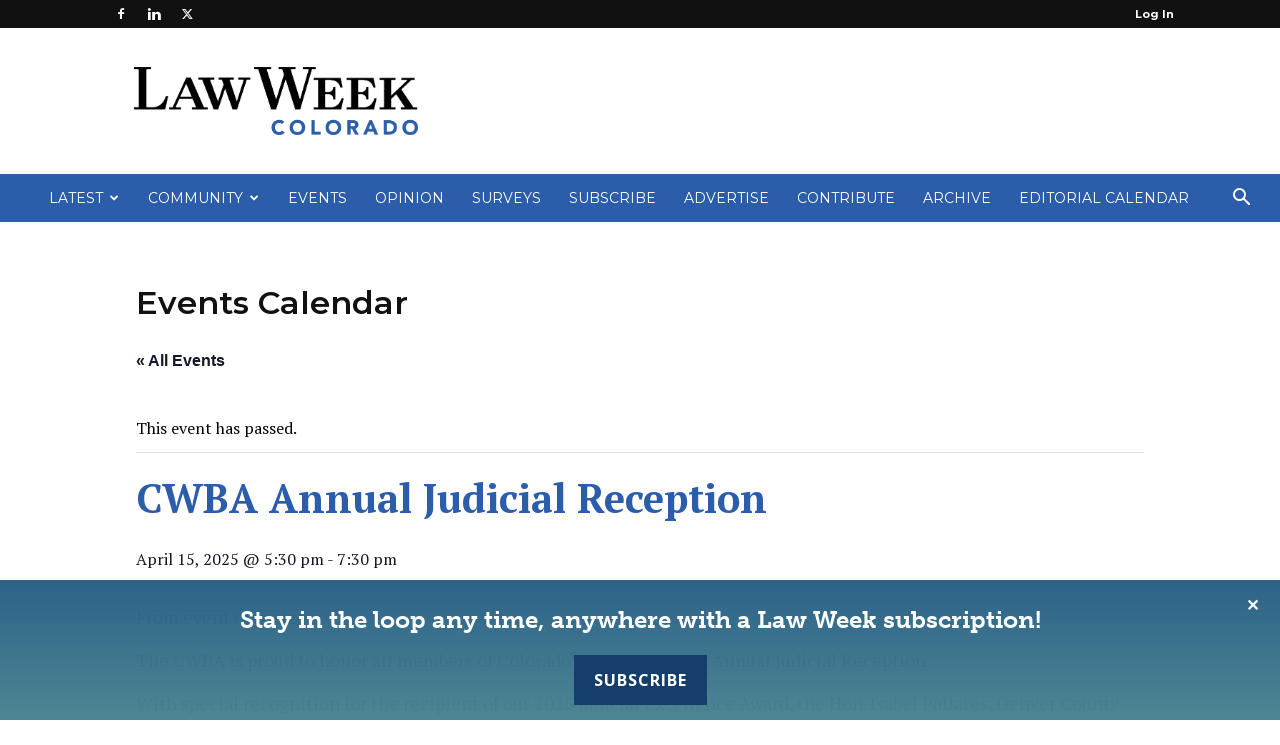

--- FILE ---
content_type: text/html; charset=UTF-8
request_url: https://www.lawweekcolorado.com/event-cal/cwba-annual-judicial-reception/
body_size: 31688
content:
<!doctype html >
<!--[if IE 8]>    <html class="ie8" lang="en"> <![endif]-->
<!--[if IE 9]>    <html class="ie9" lang="en"> <![endif]-->
<!--[if gt IE 8]><!--> <html lang="en-US"> <!--<![endif]-->
<head>
    <title>CWBA Annual Judicial Reception - Law Week Colorado</title>
    <meta charset="UTF-8" />
    <meta name="viewport" content="width=device-width, initial-scale=1.0">
    <link rel="pingback" href="https://www.lawweekcolorado.com/xmlrpc.php" />
    <link rel='stylesheet' id='tribe-events-views-v2-bootstrap-datepicker-styles-css' href='https://www.lawweekcolorado.com/wp-content/plugins/the-events-calendar/vendor/bootstrap-datepicker/css/bootstrap-datepicker.standalone.min.css?ver=6.11.2.1' type='text/css' media='all' />
<link rel='stylesheet' id='wphb-1-css' href='https://www.lawweekcolorado.com/wp-content/uploads/hummingbird-assets/4c89b710fee5b84de5afb8e08cc71526.css' type='text/css' media='all' />
<link rel='stylesheet' id='wphb-2-css' href='https://www.lawweekcolorado.com/wp-content/uploads/hummingbird-assets/54d0004da5afd49d02c98e1ebf74601d.css' type='text/css' media='all' />
<link rel='stylesheet' id='wphb-3-css' href='https://www.lawweekcolorado.com/wp-content/uploads/hummingbird-assets/4c89b710fee5b84de5afb8e08cc71526.css' type='text/css' media='all' />
<link rel='stylesheet' id='tribe-events-views-v2-print-css' href='https://www.lawweekcolorado.com/wp-content/plugins/the-events-calendar/src/resources/css/views-print.min.css?ver=6.11.2.1' type='text/css' media='print' />
<link rel='stylesheet' id='wphb-4-css' href='https://www.lawweekcolorado.com/wp-content/uploads/hummingbird-assets/4c89b710fee5b84de5afb8e08cc71526.css' type='text/css' media='all' />
<link rel='stylesheet' id='tribe-events-pro-views-v2-print-css' href='https://www.lawweekcolorado.com/wp-content/plugins/events-calendar-pro/src/resources/css/views-print.min.css?ver=7.4.5' type='text/css' media='print' />
<meta name='robots' content='index, follow, max-image-preview:large, max-snippet:-1, max-video-preview:-1' />
	<style>img:is([sizes="auto" i], [sizes^="auto," i]) { contain-intrinsic-size: 3000px 1500px }</style>
	
<!-- Google Tag Manager for WordPress by gtm4wp.com -->
<script data-cfasync="false" data-pagespeed-no-defer>
	var gtm4wp_datalayer_name = "dataLayer";
	var dataLayer = dataLayer || [];
</script>
<!-- End Google Tag Manager for WordPress by gtm4wp.com --><link rel="icon" type="image/png" href="https://lawweekcolorado.com/wp-content/uploads/2021/03/LWCO-Stacked-Gradient.png">
	<!-- This site is optimized with the Yoast SEO plugin v25.0 - https://yoast.com/wordpress/plugins/seo/ -->
	<link rel="canonical" href="https://www.lawweekcolorado.com/event-cal/cwba-annual-judicial-reception/" />
	<meta property="og:locale" content="en_US" />
	<meta property="og:type" content="article" />
	<meta property="og:title" content="CWBA Annual Judicial Reception - Law Week Colorado" />
	<meta property="og:description" content="From event organizers: The CWBA is proud to honor all members of Colorado&#8217;s judiciary at our Annual Judicial Reception. With special recognition for the recipient of our 2025 Judicial Excellence [&hellip;]" />
	<meta property="og:url" content="https://www.lawweekcolorado.com/event-cal/cwba-annual-judicial-reception/" />
	<meta property="og:site_name" content="Law Week Colorado" />
	<meta name="twitter:card" content="summary_large_image" />
	<meta name="twitter:label1" content="Est. reading time" />
	<meta name="twitter:data1" content="1 minute" />
	<script type="application/ld+json" class="yoast-schema-graph">{"@context":"https://schema.org","@graph":[{"@type":"WebPage","@id":"https://www.lawweekcolorado.com/event-cal/cwba-annual-judicial-reception/","url":"https://www.lawweekcolorado.com/event-cal/cwba-annual-judicial-reception/","name":"CWBA Annual Judicial Reception - Law Week Colorado","isPartOf":{"@id":"https://www.lawweekcolorado.com/#website"},"datePublished":"2025-03-27T20:11:38+00:00","breadcrumb":{"@id":"https://www.lawweekcolorado.com/event-cal/cwba-annual-judicial-reception/#breadcrumb"},"inLanguage":"en-US","potentialAction":[{"@type":"ReadAction","target":["https://www.lawweekcolorado.com/event-cal/cwba-annual-judicial-reception/"]}]},{"@type":"BreadcrumbList","@id":"https://www.lawweekcolorado.com/event-cal/cwba-annual-judicial-reception/#breadcrumb","itemListElement":[{"@type":"ListItem","position":1,"name":"Home","item":"https://www.lawweekcolorado.com/"},{"@type":"ListItem","position":2,"name":"Events","item":"https://www.lawweekcolorado.com/events-cal/"},{"@type":"ListItem","position":3,"name":"CWBA Annual Judicial Reception"}]},{"@type":"WebSite","@id":"https://www.lawweekcolorado.com/#website","url":"https://www.lawweekcolorado.com/","name":"Law Week Colorado","description":"Newspaper for Lawyers, Law Firms, Corporate Counsel and the Judiciary","potentialAction":[{"@type":"SearchAction","target":{"@type":"EntryPoint","urlTemplate":"https://www.lawweekcolorado.com/?s={search_term_string}"},"query-input":{"@type":"PropertyValueSpecification","valueRequired":true,"valueName":"search_term_string"}}],"inLanguage":"en-US"},{"@type":"Event","name":"CWBA Annual Judicial Reception","description":"From event organizers: The CWBA is proud to honor all members of Colorado&#8217;s judiciary at our Annual Judicial Reception. With special recognition for the recipient of our 2025 Judicial Excellence [&hellip;]","url":"https://www.lawweekcolorado.com/event-cal/cwba-annual-judicial-reception/","eventAttendanceMode":"https://schema.org/OfflineEventAttendanceMode","eventStatus":"https://schema.org/EventScheduled","startDate":"2025-04-15T17:30:00-06:00","endDate":"2025-04-15T19:30:00-06:00","location":{"@type":"Place","name":"Davis Graham","description":"","url":"https://www.lawweekcolorado.com/venue/davis-graham/","address":{"@type":"PostalAddress","streetAddress":"3400 Walnut Street, Suite 700","addressLocality":"Denver","addressRegion":"CO","addressCountry":"United States"},"telephone":"","sameAs":""},"organizer":{"@type":"Person","name":"Colorado Women&#8217;s Bar Association","description":"","url":"https://www.cwba.org","telephone":"","email":""},"@id":"https://www.lawweekcolorado.com/event-cal/cwba-annual-judicial-reception/#event","mainEntityOfPage":{"@id":"https://www.lawweekcolorado.com/event-cal/cwba-annual-judicial-reception/"}}]}</script>
	<!-- / Yoast SEO plugin. -->


<link rel='dns-prefetch' href='//connect.facebook.net' />
<link rel='dns-prefetch' href='//fonts.googleapis.com' />
<link href="https://fonts.googleapis.com" rel='preconnect' />
<link href='//fonts.gstatic.com' crossorigin='' rel='preconnect' />
<link rel="alternate" type="application/rss+xml" title="Law Week Colorado &raquo; Feed" href="https://www.lawweekcolorado.com/feed/" />
<link rel="alternate" type="application/rss+xml" title="Law Week Colorado &raquo; Comments Feed" href="https://www.lawweekcolorado.com/comments/feed/" />
<link rel="alternate" type="text/calendar" title="Law Week Colorado &raquo; iCal Feed" href="https://www.lawweekcolorado.com/events-cal/?ical=1" />
<link rel="alternate" type="application/rss+xml" title="Law Week Colorado &raquo; CWBA Annual Judicial Reception Comments Feed" href="https://www.lawweekcolorado.com/event-cal/cwba-annual-judicial-reception/feed/" />
		<style>
			.lazyload,
			.lazyloading {
				max-width: 100%;
			}
		</style>
				<!-- This site uses the Google Analytics by MonsterInsights plugin v9.11.1 - Using Analytics tracking - https://www.monsterinsights.com/ -->
							<script src="//www.googletagmanager.com/gtag/js?id=G-YRBE578C25"  data-cfasync="false" data-wpfc-render="false" type="text/javascript" async></script>
			<script data-cfasync="false" data-wpfc-render="false" type="text/javascript">
				var mi_version = '9.11.1';
				var mi_track_user = true;
				var mi_no_track_reason = '';
								var MonsterInsightsDefaultLocations = {"page_location":"https:\/\/www.lawweekcolorado.com\/event-cal\/cwba-annual-judicial-reception\/"};
								if ( typeof MonsterInsightsPrivacyGuardFilter === 'function' ) {
					var MonsterInsightsLocations = (typeof MonsterInsightsExcludeQuery === 'object') ? MonsterInsightsPrivacyGuardFilter( MonsterInsightsExcludeQuery ) : MonsterInsightsPrivacyGuardFilter( MonsterInsightsDefaultLocations );
				} else {
					var MonsterInsightsLocations = (typeof MonsterInsightsExcludeQuery === 'object') ? MonsterInsightsExcludeQuery : MonsterInsightsDefaultLocations;
				}

								var disableStrs = [
										'ga-disable-G-YRBE578C25',
									];

				/* Function to detect opted out users */
				function __gtagTrackerIsOptedOut() {
					for (var index = 0; index < disableStrs.length; index++) {
						if (document.cookie.indexOf(disableStrs[index] + '=true') > -1) {
							return true;
						}
					}

					return false;
				}

				/* Disable tracking if the opt-out cookie exists. */
				if (__gtagTrackerIsOptedOut()) {
					for (var index = 0; index < disableStrs.length; index++) {
						window[disableStrs[index]] = true;
					}
				}

				/* Opt-out function */
				function __gtagTrackerOptout() {
					for (var index = 0; index < disableStrs.length; index++) {
						document.cookie = disableStrs[index] + '=true; expires=Thu, 31 Dec 2099 23:59:59 UTC; path=/';
						window[disableStrs[index]] = true;
					}
				}

				if ('undefined' === typeof gaOptout) {
					function gaOptout() {
						__gtagTrackerOptout();
					}
				}
								window.dataLayer = window.dataLayer || [];

				window.MonsterInsightsDualTracker = {
					helpers: {},
					trackers: {},
				};
				if (mi_track_user) {
					function __gtagDataLayer() {
						dataLayer.push(arguments);
					}

					function __gtagTracker(type, name, parameters) {
						if (!parameters) {
							parameters = {};
						}

						if (parameters.send_to) {
							__gtagDataLayer.apply(null, arguments);
							return;
						}

						if (type === 'event') {
														parameters.send_to = monsterinsights_frontend.v4_id;
							var hookName = name;
							if (typeof parameters['event_category'] !== 'undefined') {
								hookName = parameters['event_category'] + ':' + name;
							}

							if (typeof MonsterInsightsDualTracker.trackers[hookName] !== 'undefined') {
								MonsterInsightsDualTracker.trackers[hookName](parameters);
							} else {
								__gtagDataLayer('event', name, parameters);
							}
							
						} else {
							__gtagDataLayer.apply(null, arguments);
						}
					}

					__gtagTracker('js', new Date());
					__gtagTracker('set', {
						'developer_id.dZGIzZG': true,
											});
					if ( MonsterInsightsLocations.page_location ) {
						__gtagTracker('set', MonsterInsightsLocations);
					}
										__gtagTracker('config', 'G-YRBE578C25', {"forceSSL":"true","link_attribution":"true"} );
										window.gtag = __gtagTracker;										(function () {
						/* https://developers.google.com/analytics/devguides/collection/analyticsjs/ */
						/* ga and __gaTracker compatibility shim. */
						var noopfn = function () {
							return null;
						};
						var newtracker = function () {
							return new Tracker();
						};
						var Tracker = function () {
							return null;
						};
						var p = Tracker.prototype;
						p.get = noopfn;
						p.set = noopfn;
						p.send = function () {
							var args = Array.prototype.slice.call(arguments);
							args.unshift('send');
							__gaTracker.apply(null, args);
						};
						var __gaTracker = function () {
							var len = arguments.length;
							if (len === 0) {
								return;
							}
							var f = arguments[len - 1];
							if (typeof f !== 'object' || f === null || typeof f.hitCallback !== 'function') {
								if ('send' === arguments[0]) {
									var hitConverted, hitObject = false, action;
									if ('event' === arguments[1]) {
										if ('undefined' !== typeof arguments[3]) {
											hitObject = {
												'eventAction': arguments[3],
												'eventCategory': arguments[2],
												'eventLabel': arguments[4],
												'value': arguments[5] ? arguments[5] : 1,
											}
										}
									}
									if ('pageview' === arguments[1]) {
										if ('undefined' !== typeof arguments[2]) {
											hitObject = {
												'eventAction': 'page_view',
												'page_path': arguments[2],
											}
										}
									}
									if (typeof arguments[2] === 'object') {
										hitObject = arguments[2];
									}
									if (typeof arguments[5] === 'object') {
										Object.assign(hitObject, arguments[5]);
									}
									if ('undefined' !== typeof arguments[1].hitType) {
										hitObject = arguments[1];
										if ('pageview' === hitObject.hitType) {
											hitObject.eventAction = 'page_view';
										}
									}
									if (hitObject) {
										action = 'timing' === arguments[1].hitType ? 'timing_complete' : hitObject.eventAction;
										hitConverted = mapArgs(hitObject);
										__gtagTracker('event', action, hitConverted);
									}
								}
								return;
							}

							function mapArgs(args) {
								var arg, hit = {};
								var gaMap = {
									'eventCategory': 'event_category',
									'eventAction': 'event_action',
									'eventLabel': 'event_label',
									'eventValue': 'event_value',
									'nonInteraction': 'non_interaction',
									'timingCategory': 'event_category',
									'timingVar': 'name',
									'timingValue': 'value',
									'timingLabel': 'event_label',
									'page': 'page_path',
									'location': 'page_location',
									'title': 'page_title',
									'referrer' : 'page_referrer',
								};
								for (arg in args) {
																		if (!(!args.hasOwnProperty(arg) || !gaMap.hasOwnProperty(arg))) {
										hit[gaMap[arg]] = args[arg];
									} else {
										hit[arg] = args[arg];
									}
								}
								return hit;
							}

							try {
								f.hitCallback();
							} catch (ex) {
							}
						};
						__gaTracker.create = newtracker;
						__gaTracker.getByName = newtracker;
						__gaTracker.getAll = function () {
							return [];
						};
						__gaTracker.remove = noopfn;
						__gaTracker.loaded = true;
						window['__gaTracker'] = __gaTracker;
					})();
									} else {
										console.log("");
					(function () {
						function __gtagTracker() {
							return null;
						}

						window['__gtagTracker'] = __gtagTracker;
						window['gtag'] = __gtagTracker;
					})();
									}
			</script>
							<!-- / Google Analytics by MonsterInsights -->
		<script type="text/javascript">
/* <![CDATA[ */
window._wpemojiSettings = {"baseUrl":"https:\/\/s.w.org\/images\/core\/emoji\/15.0.3\/72x72\/","ext":".png","svgUrl":"https:\/\/s.w.org\/images\/core\/emoji\/15.0.3\/svg\/","svgExt":".svg","source":{"concatemoji":"https:\/\/www.lawweekcolorado.com\/wp-includes\/js\/wp-emoji-release.min.js?ver=6.7.4"}};
/*! This file is auto-generated */
!function(i,n){var o,s,e;function c(e){try{var t={supportTests:e,timestamp:(new Date).valueOf()};sessionStorage.setItem(o,JSON.stringify(t))}catch(e){}}function p(e,t,n){e.clearRect(0,0,e.canvas.width,e.canvas.height),e.fillText(t,0,0);var t=new Uint32Array(e.getImageData(0,0,e.canvas.width,e.canvas.height).data),r=(e.clearRect(0,0,e.canvas.width,e.canvas.height),e.fillText(n,0,0),new Uint32Array(e.getImageData(0,0,e.canvas.width,e.canvas.height).data));return t.every(function(e,t){return e===r[t]})}function u(e,t,n){switch(t){case"flag":return n(e,"\ud83c\udff3\ufe0f\u200d\u26a7\ufe0f","\ud83c\udff3\ufe0f\u200b\u26a7\ufe0f")?!1:!n(e,"\ud83c\uddfa\ud83c\uddf3","\ud83c\uddfa\u200b\ud83c\uddf3")&&!n(e,"\ud83c\udff4\udb40\udc67\udb40\udc62\udb40\udc65\udb40\udc6e\udb40\udc67\udb40\udc7f","\ud83c\udff4\u200b\udb40\udc67\u200b\udb40\udc62\u200b\udb40\udc65\u200b\udb40\udc6e\u200b\udb40\udc67\u200b\udb40\udc7f");case"emoji":return!n(e,"\ud83d\udc26\u200d\u2b1b","\ud83d\udc26\u200b\u2b1b")}return!1}function f(e,t,n){var r="undefined"!=typeof WorkerGlobalScope&&self instanceof WorkerGlobalScope?new OffscreenCanvas(300,150):i.createElement("canvas"),a=r.getContext("2d",{willReadFrequently:!0}),o=(a.textBaseline="top",a.font="600 32px Arial",{});return e.forEach(function(e){o[e]=t(a,e,n)}),o}function t(e){var t=i.createElement("script");t.src=e,t.defer=!0,i.head.appendChild(t)}"undefined"!=typeof Promise&&(o="wpEmojiSettingsSupports",s=["flag","emoji"],n.supports={everything:!0,everythingExceptFlag:!0},e=new Promise(function(e){i.addEventListener("DOMContentLoaded",e,{once:!0})}),new Promise(function(t){var n=function(){try{var e=JSON.parse(sessionStorage.getItem(o));if("object"==typeof e&&"number"==typeof e.timestamp&&(new Date).valueOf()<e.timestamp+604800&&"object"==typeof e.supportTests)return e.supportTests}catch(e){}return null}();if(!n){if("undefined"!=typeof Worker&&"undefined"!=typeof OffscreenCanvas&&"undefined"!=typeof URL&&URL.createObjectURL&&"undefined"!=typeof Blob)try{var e="postMessage("+f.toString()+"("+[JSON.stringify(s),u.toString(),p.toString()].join(",")+"));",r=new Blob([e],{type:"text/javascript"}),a=new Worker(URL.createObjectURL(r),{name:"wpTestEmojiSupports"});return void(a.onmessage=function(e){c(n=e.data),a.terminate(),t(n)})}catch(e){}c(n=f(s,u,p))}t(n)}).then(function(e){for(var t in e)n.supports[t]=e[t],n.supports.everything=n.supports.everything&&n.supports[t],"flag"!==t&&(n.supports.everythingExceptFlag=n.supports.everythingExceptFlag&&n.supports[t]);n.supports.everythingExceptFlag=n.supports.everythingExceptFlag&&!n.supports.flag,n.DOMReady=!1,n.readyCallback=function(){n.DOMReady=!0}}).then(function(){return e}).then(function(){var e;n.supports.everything||(n.readyCallback(),(e=n.source||{}).concatemoji?t(e.concatemoji):e.wpemoji&&e.twemoji&&(t(e.twemoji),t(e.wpemoji)))}))}((window,document),window._wpemojiSettings);
/* ]]> */
</script>
<link rel='stylesheet' id='wphb-5-css' href='https://www.lawweekcolorado.com/wp-content/uploads/hummingbird-assets/891040a90c377a2a32b9cc1d7413d48e.css' type='text/css' media='all' />
<link rel='stylesheet' id='tribe-events-calendar-pro-style-css' href='https://www.lawweekcolorado.com/wp-content/plugins/events-calendar-pro/src/resources/css/tribe-events-pro-full.min.css?ver=7.4.5' type='text/css' media='all' />
<link rel='stylesheet' id='wphb-6-css' href='https://www.lawweekcolorado.com/wp-content/uploads/hummingbird-assets/f29de35c665565ae72dd01df429ef22c.css' type='text/css' media='all' />
<style id='wp-emoji-styles-inline-css' type='text/css'>

	img.wp-smiley, img.emoji {
		display: inline !important;
		border: none !important;
		box-shadow: none !important;
		height: 1em !important;
		width: 1em !important;
		margin: 0 0.07em !important;
		vertical-align: -0.1em !important;
		background: none !important;
		padding: 0 !important;
	}
</style>
<link rel='stylesheet' id='wphb-7-css' href='https://www.lawweekcolorado.com/wp-content/uploads/hummingbird-assets/6e5cfdb40a67be57a33a189bc64c97a8.css' type='text/css' media='all' />
<link rel='stylesheet' id='pmpro_frontend_base-css' href='https://www.lawweekcolorado.com/wp-content/plugins/paid-memberships-pro/css/frontend/base.css?ver=3.4.6' type='text/css' media='all' />
<link rel='stylesheet' id='pmpro_frontend_variation_1-css' href='https://www.lawweekcolorado.com/wp-content/plugins/paid-memberships-pro/css/frontend/variation_1.css?ver=3.4.6' type='text/css' media='all' />
<link rel='stylesheet' id='wphb-8-css' href='https://www.lawweekcolorado.com/wp-content/uploads/hummingbird-assets/605171c2ef06d7756cb5ac5fa0f0a282.css' type='text/css' media='all' />
<link rel='stylesheet' id='woocommerce-layout-css' href='https://www.lawweekcolorado.com/wp-content/uploads/hummingbird-assets/58706ad1b3e3f73814b94a3399f1418f.css' type='text/css' media='all' />
<link rel='stylesheet' id='woocommerce-smallscreen-css' href='https://www.lawweekcolorado.com/wp-content/uploads/hummingbird-assets/f3ac8375302cfcc38ef04fddbc26eced.css' type='text/css' media='only screen and (max-width: 768px)' />
<link rel='stylesheet' id='woocommerce-general-css' href='https://www.lawweekcolorado.com/wp-content/uploads/hummingbird-assets/6346f3a7f0c4e1324661ac0329c76345.css' type='text/css' media='all' />
<style id='woocommerce-inline-inline-css' type='text/css'>
.woocommerce form .form-row .required { visibility: visible; }
</style>
<link rel='stylesheet' id='wphb-9-css' href='https://www.lawweekcolorado.com/wp-content/uploads/hummingbird-assets/37adf73364696ae20114585fafb11373.css' type='text/css' media='all' />
<link crossorigin="anonymous" rel='stylesheet' id='google-fonts-style-css' href='https://fonts.googleapis.com/css?family=PT+Serif%3A400%2C300%2C400italic%2C500%2C600%2C700%2C700italic%2C800%2C900%7CMontserrat%3A400%2C300%2C400italic%2C500%2C600%2C700%2C700italic%2C800%2C900%7COpen+Sans%3A400%2C600%2C700%2C300%2C400italic%2C500%2C700italic%2C800%2C900%7CRoboto%3A400%2C600%2C700%2C300%2C400italic%2C500%2C700italic%2C800%2C900&#038;display=swap&#038;ver=12.7.1' type='text/css' media='all' />
<style id='akismet-widget-style-inline-css' type='text/css'>

			.a-stats {
				--akismet-color-mid-green: #357b49;
				--akismet-color-white: #fff;
				--akismet-color-light-grey: #f6f7f7;

				max-width: 350px;
				width: auto;
			}

			.a-stats * {
				all: unset;
				box-sizing: border-box;
			}

			.a-stats strong {
				font-weight: 600;
			}

			.a-stats a.a-stats__link,
			.a-stats a.a-stats__link:visited,
			.a-stats a.a-stats__link:active {
				background: var(--akismet-color-mid-green);
				border: none;
				box-shadow: none;
				border-radius: 8px;
				color: var(--akismet-color-white);
				cursor: pointer;
				display: block;
				font-family: -apple-system, BlinkMacSystemFont, 'Segoe UI', 'Roboto', 'Oxygen-Sans', 'Ubuntu', 'Cantarell', 'Helvetica Neue', sans-serif;
				font-weight: 500;
				padding: 12px;
				text-align: center;
				text-decoration: none;
				transition: all 0.2s ease;
			}

			/* Extra specificity to deal with TwentyTwentyOne focus style */
			.widget .a-stats a.a-stats__link:focus {
				background: var(--akismet-color-mid-green);
				color: var(--akismet-color-white);
				text-decoration: none;
			}

			.a-stats a.a-stats__link:hover {
				filter: brightness(110%);
				box-shadow: 0 4px 12px rgba(0, 0, 0, 0.06), 0 0 2px rgba(0, 0, 0, 0.16);
			}

			.a-stats .count {
				color: var(--akismet-color-white);
				display: block;
				font-size: 1.5em;
				line-height: 1.4;
				padding: 0 13px;
				white-space: nowrap;
			}
		
</style>
<link rel='stylesheet' id='wphb-10-css' href='https://www.lawweekcolorado.com/wp-content/uploads/hummingbird-assets/7f11e43847f0bd617845c932a5503e6c.css' type='text/css' media='all' />
<style id='wphb-10-inline-css' type='text/css'>@media (max-width:767px){.td-header-desktop-wrap{display:none}}@media (min-width:767px){.td-header-mobile-wrap{display:none}}</style>
<script type="text/javascript" src="https://www.lawweekcolorado.com/wp-includes/js/jquery/jquery.min.js?ver=3.7.1" id="jquery-core-js"></script>
<script type="text/javascript" src="https://www.lawweekcolorado.com/wp-includes/js/jquery/jquery-migrate.min.js?ver=3.4.1" id="jquery-migrate-js"></script>
<script type="text/javascript" src="https://www.lawweekcolorado.com/wp-content/plugins/the-events-calendar/common/src/resources/js/tribe-common.min.js?ver=6.5.5.1" id="tribe-common-js"></script>
<script type="text/javascript" src="https://www.lawweekcolorado.com/wp-content/plugins/the-events-calendar/src/resources/js/views/breakpoints.min.js?ver=6.11.2.1" id="tribe-events-views-v2-breakpoints-js"></script>
<script type="text/javascript" src="https://www.lawweekcolorado.com/wp-content/plugins/google-analytics-for-wordpress/assets/js/frontend-gtag.min.js?ver=9.11.1" id="monsterinsights-frontend-script-js" async="async" data-wp-strategy="async"></script>
<script data-cfasync="false" data-wpfc-render="false" type="text/javascript" id='monsterinsights-frontend-script-js-extra'>/* <![CDATA[ */
var monsterinsights_frontend = {"js_events_tracking":"true","download_extensions":"doc,pdf,ppt,zip,xls,docx,pptx,xlsx","inbound_paths":"[{\"path\":\"\\\/go\\\/\",\"label\":\"affiliate\"},{\"path\":\"\\\/recommend\\\/\",\"label\":\"affiliate\"}]","home_url":"https:\/\/www.lawweekcolorado.com","hash_tracking":"false","v4_id":"G-YRBE578C25"};/* ]]> */
</script>
<script type="text/javascript" src="https://www.lawweekcolorado.com/wp-content/plugins/pmpro-group-accounts/js/pmprogroupacct-checkout.js?ver=1.3" id="pmprogroupacct-checkout-js"></script>
<script type="text/javascript" id="simple-banner-script-js-before">
/* <![CDATA[ */
const simpleBannerScriptParams = {"pro_version_enabled":"","debug_mode":"","id":123959,"version":"3.0.4","banner_params":[{"hide_simple_banner":"no","simple_banner_prepend_element":"body","simple_banner_position":"footer","header_margin":"","header_padding":"","wp_body_open_enabled":"","wp_body_open":true,"simple_banner_z_index":"","simple_banner_text":"Stay in the loop any time, anywhere with a Law Week subscription!<br \/><a target=\"_blank\" id=\"sub-btn\" href=\"https:\/\/www.lawweekcolorado.com\/subscribe\/\">Subscribe<\/a>","disabled_on_current_page":false,"disabled_pages_array":[],"is_current_page_a_post":false,"disabled_on_posts":"","simple_banner_disabled_page_paths":"","simple_banner_font_size":"24px","simple_banner_color":"","simple_banner_text_color":"#ffffff","simple_banner_link_color":"#ffffff","simple_banner_close_color":"#ffffff","simple_banner_custom_css":"background-color: rgba(0, 0, 0, 0.9) !important;\r\nbackground-image: linear-gradient(rgba(49, 117, 165, 0.8), rgba(92, 162, 178, 0.8)) !important;\r\nfont-family: museo-slab !important;\r\npadding: 15px 0px 5px 0px;","simple_banner_scrolling_custom_css":"","simple_banner_text_custom_css":"","simple_banner_button_css":"","site_custom_css":"","keep_site_custom_css":"","site_custom_js":"","keep_site_custom_js":"","close_button_enabled":"on","close_button_expiration":"0.5","close_button_cookie_set":false,"current_date":{"date":"2026-01-17 23:33:42.331924","timezone_type":3,"timezone":"UTC"},"start_date":{"date":"2026-01-17 23:33:42.331933","timezone_type":3,"timezone":"UTC"},"end_date":{"date":"2026-01-17 23:33:42.331939","timezone_type":3,"timezone":"UTC"},"simple_banner_start_after_date":"","simple_banner_remove_after_date":"","simple_banner_insert_inside_element":""}]}
/* ]]> */
</script>
<script type="text/javascript" src="https://www.lawweekcolorado.com/wp-content/plugins/simple-banner/simple-banner.js?ver=3.0.4" id="simple-banner-script-js"></script>
<script type="text/javascript" id="wphb-11-js-extra">
/* <![CDATA[ */
var woocommerce_params = {"ajax_url":"\/wp-admin\/admin-ajax.php","wc_ajax_url":"\/?wc-ajax=%%endpoint%%","i18n_password_show":"Show password","i18n_password_hide":"Hide password"};;;var wc_add_to_cart_params = {"ajax_url":"\/wp-admin\/admin-ajax.php","wc_ajax_url":"\/?wc-ajax=%%endpoint%%","i18n_view_cart":"View cart","cart_url":"https:\/\/www.lawweekcolorado.com\/cart\/","is_cart":"","cart_redirect_after_add":"yes"};
/* ]]> */
</script>
<script type="text/javascript" src="https://www.lawweekcolorado.com/wp-content/uploads/hummingbird-assets/9d1df5055870fc5897c241b0c40cfc1d.js" id="wphb-11-js"></script>
<script type="text/javascript" src="https://www.lawweekcolorado.com/wp-content/plugins/issuem-flipbook/includes/js/micromodal.min.js?ver=1.2.0" id="zeen101_micromodal-js"></script>
<link rel="https://api.w.org/" href="https://www.lawweekcolorado.com/wp-json/" /><link rel="alternate" title="JSON" type="application/json" href="https://www.lawweekcolorado.com/wp-json/wp/v2/tribe_events/123959" /><link rel="EditURI" type="application/rsd+xml" title="RSD" href="https://www.lawweekcolorado.com/xmlrpc.php?rsd" />
<meta name="generator" content="WordPress 6.7.4" />
<meta name="generator" content="WooCommerce 9.7.2" />
<link rel='shortlink' href='https://www.lawweekcolorado.com/?p=123959' />
<link rel="alternate" title="oEmbed (JSON)" type="application/json+oembed" href="https://www.lawweekcolorado.com/wp-json/oembed/1.0/embed?url=https%3A%2F%2Fwww.lawweekcolorado.com%2Fevent-cal%2Fcwba-annual-judicial-reception%2F" />
<link rel="alternate" title="oEmbed (XML)" type="text/xml+oembed" href="https://www.lawweekcolorado.com/wp-json/oembed/1.0/embed?url=https%3A%2F%2Fwww.lawweekcolorado.com%2Fevent-cal%2Fcwba-annual-judicial-reception%2F&#038;format=xml" />
<style id="pmpro_colors">:root {
	--pmpro--color--base: #ffffff;
	--pmpro--color--contrast: #222222;
	--pmpro--color--accent: #2c5da9;
	--pmpro--color--accent--variation: hsl( 216,59%,63% );
	--pmpro--color--border--variation: hsl( 0,0%,91% );
}</style><style id="simple-banner-position" type="text/css">.simple-banner{position:fixed;bottom:0;}</style><style id="simple-banner-font-size" type="text/css">.simple-banner .simple-banner-text{font-size:24px;}</style><style id="simple-banner-background-color" type="text/css">.simple-banner{background: #024985;}</style><style id="simple-banner-text-color" type="text/css">.simple-banner .simple-banner-text{color:#ffffff;}</style><style id="simple-banner-link-color" type="text/css">.simple-banner .simple-banner-text a{color:#ffffff;}</style><style id="simple-banner-z-index" type="text/css">.simple-banner{z-index: 99999;}</style><style id="simple-banner-close-color" type="text/css">.simple-banner .simple-banner-button{color:#ffffff;}</style><style id="simple-banner-custom-css" type="text/css">.simple-banner{background-color: rgba(0, 0, 0, 0.9) !important;
background-image: linear-gradient(rgba(49, 117, 165, 0.8), rgba(92, 162, 178, 0.8)) !important;
font-family: museo-slab !important;
padding: 15px 0px 5px 0px;}</style><style id="simple-banner-site-custom-css-dummy" type="text/css"></style><script id="simple-banner-site-custom-js-dummy" type="text/javascript"></script><meta name="tec-api-version" content="v1"><meta name="tec-api-origin" content="https://www.lawweekcolorado.com"><link rel="alternate" href="https://www.lawweekcolorado.com/wp-json/tribe/events/v1/events/123959" />
<!-- Google Tag Manager for WordPress by gtm4wp.com -->
<!-- GTM Container placement set to footer -->
<script data-cfasync="false" data-pagespeed-no-defer>
	var dataLayer_content = {"pagePostType":"tribe_events","pagePostType2":"single-tribe_events","pagePostAuthor":"Jess Brovsky-Eaker"};
	dataLayer.push( dataLayer_content );
</script>
<script data-cfasync="false" data-pagespeed-no-defer>
(function(w,d,s,l,i){w[l]=w[l]||[];w[l].push({'gtm.start':
new Date().getTime(),event:'gtm.js'});var f=d.getElementsByTagName(s)[0],
j=d.createElement(s),dl=l!='dataLayer'?'&l='+l:'';j.async=true;j.src=
'//www.googletagmanager.com/gtm.js?id='+i+dl;f.parentNode.insertBefore(j,f);
})(window,document,'script','dataLayer','GTM-TDV8T39');
</script>
<!-- End Google Tag Manager for WordPress by gtm4wp.com -->		<script>
			document.documentElement.className = document.documentElement.className.replace('no-js', 'js');
		</script>
				<style>
			.no-js img.lazyload {
				display: none;
			}

			figure.wp-block-image img.lazyloading {
				min-width: 150px;
			}

			.lazyload,
			.lazyloading {
				--smush-placeholder-width: 100px;
				--smush-placeholder-aspect-ratio: 1/1;
				width: var(--smush-image-width, var(--smush-placeholder-width)) !important;
				aspect-ratio: var(--smush-image-aspect-ratio, var(--smush-placeholder-aspect-ratio)) !important;
			}

						.lazyload, .lazyloading {
				opacity: 0;
			}

			.lazyloaded {
				opacity: 1;
				transition: opacity 400ms;
				transition-delay: 0ms;
			}

					</style>
		    <script>
        window.tdb_global_vars = {"wpRestUrl":"https:\/\/www.lawweekcolorado.com\/wp-json\/","permalinkStructure":"\/%year%\/%monthnum%\/%postname%\/"};
        window.tdb_p_autoload_vars = {"isAjax":false,"isAdminBarShowing":false,"autoloadStatus":"on","origPostEditUrl":null};
    </script>
    
    <style id="tdb-global-colors">:root{--accent-color:#fff}</style>

    
		<noscript><style>.woocommerce-product-gallery{ opacity: 1 !important; }</style></noscript>
	<!-- There is no amphtml version available for this URL. -->
<!-- JS generated by theme -->

<script type="text/javascript" id="td-generated-header-js">
    
    

	    var tdBlocksArray = []; //here we store all the items for the current page

	    // td_block class - each ajax block uses a object of this class for requests
	    function tdBlock() {
		    this.id = '';
		    this.block_type = 1; //block type id (1-234 etc)
		    this.atts = '';
		    this.td_column_number = '';
		    this.td_current_page = 1; //
		    this.post_count = 0; //from wp
		    this.found_posts = 0; //from wp
		    this.max_num_pages = 0; //from wp
		    this.td_filter_value = ''; //current live filter value
		    this.is_ajax_running = false;
		    this.td_user_action = ''; // load more or infinite loader (used by the animation)
		    this.header_color = '';
		    this.ajax_pagination_infinite_stop = ''; //show load more at page x
	    }

        // td_js_generator - mini detector
        ( function () {
            var htmlTag = document.getElementsByTagName("html")[0];

	        if ( navigator.userAgent.indexOf("MSIE 10.0") > -1 ) {
                htmlTag.className += ' ie10';
            }

            if ( !!navigator.userAgent.match(/Trident.*rv\:11\./) ) {
                htmlTag.className += ' ie11';
            }

	        if ( navigator.userAgent.indexOf("Edge") > -1 ) {
                htmlTag.className += ' ieEdge';
            }

            if ( /(iPad|iPhone|iPod)/g.test(navigator.userAgent) ) {
                htmlTag.className += ' td-md-is-ios';
            }

            var user_agent = navigator.userAgent.toLowerCase();
            if ( user_agent.indexOf("android") > -1 ) {
                htmlTag.className += ' td-md-is-android';
            }

            if ( -1 !== navigator.userAgent.indexOf('Mac OS X')  ) {
                htmlTag.className += ' td-md-is-os-x';
            }

            if ( /chrom(e|ium)/.test(navigator.userAgent.toLowerCase()) ) {
               htmlTag.className += ' td-md-is-chrome';
            }

            if ( -1 !== navigator.userAgent.indexOf('Firefox') ) {
                htmlTag.className += ' td-md-is-firefox';
            }

            if ( -1 !== navigator.userAgent.indexOf('Safari') && -1 === navigator.userAgent.indexOf('Chrome') ) {
                htmlTag.className += ' td-md-is-safari';
            }

            if( -1 !== navigator.userAgent.indexOf('IEMobile') ){
                htmlTag.className += ' td-md-is-iemobile';
            }

        })();

        var tdLocalCache = {};

        ( function () {
            "use strict";

            tdLocalCache = {
                data: {},
                remove: function (resource_id) {
                    delete tdLocalCache.data[resource_id];
                },
                exist: function (resource_id) {
                    return tdLocalCache.data.hasOwnProperty(resource_id) && tdLocalCache.data[resource_id] !== null;
                },
                get: function (resource_id) {
                    return tdLocalCache.data[resource_id];
                },
                set: function (resource_id, cachedData) {
                    tdLocalCache.remove(resource_id);
                    tdLocalCache.data[resource_id] = cachedData;
                }
            };
        })();

    
    
var td_viewport_interval_list=[{"limitBottom":767,"sidebarWidth":228},{"limitBottom":1018,"sidebarWidth":300},{"limitBottom":1140,"sidebarWidth":324}];
var td_animation_stack_effect="type0";
var tds_animation_stack=true;
var td_animation_stack_specific_selectors=".entry-thumb, img, .td-lazy-img";
var td_animation_stack_general_selectors=".td-animation-stack img, .td-animation-stack .entry-thumb, .post img, .td-animation-stack .td-lazy-img";
var tdc_is_installed="yes";
var tdc_domain_active=false;
var td_ajax_url="https:\/\/www.lawweekcolorado.com\/wp-admin\/admin-ajax.php?td_theme_name=Newspaper&v=12.7.1";
var td_get_template_directory_uri="https:\/\/www.lawweekcolorado.com\/wp-content\/plugins\/td-composer\/legacy\/common";
var tds_snap_menu="";
var tds_logo_on_sticky="";
var tds_header_style="3";
var td_please_wait="Please wait...";
var td_email_user_pass_incorrect="User or password incorrect!";
var td_email_user_incorrect="Email or username incorrect!";
var td_email_incorrect="Email incorrect!";
var td_user_incorrect="Username incorrect!";
var td_email_user_empty="Email or username empty!";
var td_pass_empty="Pass empty!";
var td_pass_pattern_incorrect="Invalid Pass Pattern!";
var td_retype_pass_incorrect="Retyped Pass incorrect!";
var tds_more_articles_on_post_enable="show";
var tds_more_articles_on_post_time_to_wait="";
var tds_more_articles_on_post_pages_distance_from_top=0;
var tds_captcha="";
var tds_theme_color_site_wide="#2c5daa";
var tds_smart_sidebar="";
var tdThemeName="Newspaper";
var tdThemeNameWl="Newspaper";
var td_magnific_popup_translation_tPrev="Previous (Left arrow key)";
var td_magnific_popup_translation_tNext="Next (Right arrow key)";
var td_magnific_popup_translation_tCounter="%curr% of %total%";
var td_magnific_popup_translation_ajax_tError="The content from %url% could not be loaded.";
var td_magnific_popup_translation_image_tError="The image #%curr% could not be loaded.";
var tdBlockNonce="735286ffaa";
var tdMobileMenu="enabled";
var tdMobileSearch="enabled";
var tdDateNamesI18n={"month_names":["January","February","March","April","May","June","July","August","September","October","November","December"],"month_names_short":["Jan","Feb","Mar","Apr","May","Jun","Jul","Aug","Sep","Oct","Nov","Dec"],"day_names":["Sunday","Monday","Tuesday","Wednesday","Thursday","Friday","Saturday"],"day_names_short":["Sun","Mon","Tue","Wed","Thu","Fri","Sat"]};
var tdb_modal_confirm="Save";
var tdb_modal_cancel="Cancel";
var tdb_modal_confirm_alt="Yes";
var tdb_modal_cancel_alt="No";
var td_deploy_mode="deploy";
var td_ad_background_click_link="";
var td_ad_background_click_target="";
</script>


<!-- Header style compiled by theme -->

<style>.td-page-content .widgettitle{color:#fff}ul.sf-menu>.menu-item>a{font-family:Montserrat;font-size:14px;font-weight:normal;text-transform:uppercase}.sf-menu ul .menu-item a{font-family:Montserrat;font-size:15px}.td-mobile-content .td-mobile-main-menu>li>a{font-family:Montserrat;font-weight:normal;text-transform:uppercase}.td-mobile-content .sub-menu a{font-family:Montserrat;font-weight:normal}#td-mobile-nav,#td-mobile-nav .wpb_button,.td-search-wrap-mob{font-family:"PT Serif"}.td-page-title,.td-category-title-holder .td-page-title{font-family:Montserrat}.td-page-content p,.td-page-content li,.td-page-content .td_block_text_with_title,.wpb_text_column p{font-family:"PT Serif"}.td-page-content h1,.wpb_text_column h1{font-family:Montserrat}.td-page-content h2,.wpb_text_column h2{font-family:Montserrat}.td-page-content h3,.wpb_text_column h3{font-family:Montserrat}.td-page-content h4,.wpb_text_column h4{font-family:Montserrat}body,p{font-family:"PT Serif";font-size:16px;line-height:30px}:root{--td_theme_color:#2c5daa;--td_slider_text:rgba(44,93,170,0.7);--td_mobile_menu_color:#ffffff;--td_mobile_icons_color:#2c5daa;--td_mobile_gradient_one_mob:#2c5daa;--td_mobile_gradient_two_mob:#2c5daa;--td_mobile_text_active_color:#eeeeee;--td_mobile_button_color_mob:#2c5daa;--td_page_title_color:#000000;--td_page_content_color:#333333;--td_page_h_color:#000000}.td-header-style-12 .td-header-menu-wrap-full,.td-header-style-12 .td-affix,.td-grid-style-1.td-hover-1 .td-big-grid-post:hover .td-post-category,.td-grid-style-5.td-hover-1 .td-big-grid-post:hover .td-post-category,.td_category_template_3 .td-current-sub-category,.td_category_template_8 .td-category-header .td-category a.td-current-sub-category,.td_category_template_4 .td-category-siblings .td-category a:hover,.td_block_big_grid_9.td-grid-style-1 .td-post-category,.td_block_big_grid_9.td-grid-style-5 .td-post-category,.td-grid-style-6.td-hover-1 .td-module-thumb:after,.tdm-menu-active-style5 .td-header-menu-wrap .sf-menu>.current-menu-item>a,.tdm-menu-active-style5 .td-header-menu-wrap .sf-menu>.current-menu-ancestor>a,.tdm-menu-active-style5 .td-header-menu-wrap .sf-menu>.current-category-ancestor>a,.tdm-menu-active-style5 .td-header-menu-wrap .sf-menu>li>a:hover,.tdm-menu-active-style5 .td-header-menu-wrap .sf-menu>.sfHover>a{background-color:#2c5daa}.td_mega_menu_sub_cats .cur-sub-cat,.td-mega-span h3 a:hover,.td_mod_mega_menu:hover .entry-title a,.header-search-wrap .result-msg a:hover,.td-header-top-menu .td-drop-down-search .td_module_wrap:hover .entry-title a,.td-header-top-menu .td-icon-search:hover,.td-header-wrap .result-msg a:hover,.top-header-menu li a:hover,.top-header-menu .current-menu-item>a,.top-header-menu .current-menu-ancestor>a,.top-header-menu .current-category-ancestor>a,.td-social-icon-wrap>a:hover,.td-header-sp-top-widget .td-social-icon-wrap a:hover,.td_mod_related_posts:hover h3>a,.td-post-template-11 .td-related-title .td-related-left:hover,.td-post-template-11 .td-related-title .td-related-right:hover,.td-post-template-11 .td-related-title .td-cur-simple-item,.td-post-template-11 .td_block_related_posts .td-next-prev-wrap a:hover,.td-category-header .td-pulldown-category-filter-link:hover,.td-category-siblings .td-subcat-dropdown a:hover,.td-category-siblings .td-subcat-dropdown a.td-current-sub-category,.footer-text-wrap .footer-email-wrap a,.footer-social-wrap a:hover,.td_module_17 .td-read-more a:hover,.td_module_18 .td-read-more a:hover,.td_module_19 .td-post-author-name a:hover,.td-pulldown-syle-2 .td-subcat-dropdown:hover .td-subcat-more span,.td-pulldown-syle-2 .td-subcat-dropdown:hover .td-subcat-more i,.td-pulldown-syle-3 .td-subcat-dropdown:hover .td-subcat-more span,.td-pulldown-syle-3 .td-subcat-dropdown:hover .td-subcat-more i,.tdm-menu-active-style3 .tdm-header.td-header-wrap .sf-menu>.current-category-ancestor>a,.tdm-menu-active-style3 .tdm-header.td-header-wrap .sf-menu>.current-menu-ancestor>a,.tdm-menu-active-style3 .tdm-header.td-header-wrap .sf-menu>.current-menu-item>a,.tdm-menu-active-style3 .tdm-header.td-header-wrap .sf-menu>.sfHover>a,.tdm-menu-active-style3 .tdm-header.td-header-wrap .sf-menu>li>a:hover{color:#2c5daa}.td-mega-menu-page .wpb_content_element ul li a:hover,.td-theme-wrap .td-aj-search-results .td_module_wrap:hover .entry-title a,.td-theme-wrap .header-search-wrap .result-msg a:hover{color:#2c5daa!important}.td_category_template_8 .td-category-header .td-category a.td-current-sub-category,.td_category_template_4 .td-category-siblings .td-category a:hover,.tdm-menu-active-style4 .tdm-header .sf-menu>.current-menu-item>a,.tdm-menu-active-style4 .tdm-header .sf-menu>.current-menu-ancestor>a,.tdm-menu-active-style4 .tdm-header .sf-menu>.current-category-ancestor>a,.tdm-menu-active-style4 .tdm-header .sf-menu>li>a:hover,.tdm-menu-active-style4 .tdm-header .sf-menu>.sfHover>a{border-color:#2c5daa}.td-header-wrap .td-header-sp-top-widget .td-icon-font,.td-header-style-7 .td-header-top-menu .td-social-icon-wrap .td-icon-font{color:#ffffff}.td-header-wrap .td-header-sp-top-widget i.td-icon-font:hover{color:#ffba1f}.td-header-wrap .td-header-menu-wrap-full,.td-header-menu-wrap.td-affix,.td-header-style-3 .td-header-main-menu,.td-header-style-3 .td-affix .td-header-main-menu,.td-header-style-4 .td-header-main-menu,.td-header-style-4 .td-affix .td-header-main-menu,.td-header-style-8 .td-header-menu-wrap.td-affix,.td-header-style-8 .td-header-top-menu-full{background-color:#2c5daa}.td-boxed-layout .td-header-style-3 .td-header-menu-wrap,.td-boxed-layout .td-header-style-4 .td-header-menu-wrap,.td-header-style-3 .td_stretch_content .td-header-menu-wrap,.td-header-style-4 .td_stretch_content .td-header-menu-wrap{background-color:#2c5daa!important}@media (min-width:1019px){.td-header-style-1 .td-header-sp-recs,.td-header-style-1 .td-header-sp-logo{margin-bottom:28px}}@media (min-width:768px) and (max-width:1018px){.td-header-style-1 .td-header-sp-recs,.td-header-style-1 .td-header-sp-logo{margin-bottom:14px}}.td-header-style-7 .td-header-top-menu{border-bottom:none}ul.sf-menu>.td-menu-item>a,.td-theme-wrap .td-header-menu-social{font-family:Montserrat;font-size:14px;font-weight:normal;text-transform:uppercase}.sf-menu ul .td-menu-item a{font-family:Montserrat;font-size:15px}.td-theme-wrap .td_mod_mega_menu:hover .entry-title a,.td-theme-wrap .sf-menu .td_mega_menu_sub_cats .cur-sub-cat{color:#2c5daa}.td-theme-wrap .sf-menu .td-mega-menu .td-post-category:hover,.td-theme-wrap .td-mega-menu .td-next-prev-wrap a:hover{background-color:#2c5daa}.td-theme-wrap .td-mega-menu .td-next-prev-wrap a:hover{border-color:#2c5daa}.td-theme-wrap .header-search-wrap .td-drop-down-search .btn:hover,.td-theme-wrap .td-aj-search-results .td_module_wrap:hover .entry-title a,.td-theme-wrap .header-search-wrap .result-msg a:hover{color:#2c5daa!important}.td-theme-wrap .sf-menu .td-normal-menu .td-menu-item>a:hover,.td-theme-wrap .sf-menu .td-normal-menu .sfHover>a,.td-theme-wrap .sf-menu .td-normal-menu .current-menu-ancestor>a,.td-theme-wrap .sf-menu .td-normal-menu .current-category-ancestor>a,.td-theme-wrap .sf-menu .td-normal-menu .current-menu-item>a{color:#2c5daa}.td-footer-wrapper,.td-footer-wrapper .td_block_template_7 .td-block-title>*,.td-footer-wrapper .td_block_template_17 .td-block-title,.td-footer-wrapper .td-block-title-wrap .td-wrapper-pulldown-filter{background-color:#2c5daa}.td-footer-wrapper .footer-social-wrap .td-icon-font{color:#2c5daa}.td-footer-wrapper .footer-social-wrap i.td-icon-font:hover{color:#00fff5}.td-sub-footer-container{background-color:#2c5daa}.td-sub-footer-container,.td-subfooter-menu li a{color:#eeeeee}.td-subfooter-menu li a:hover{color:#ffffff}.post .td-post-header .entry-title{color:#000000}.td_module_15 .entry-title a{color:#000000}.td-module-meta-info .td-post-author-name a{color:#333333}.td-post-content,.td-post-content p{color:#333333}.td-post-content h1,.td-post-content h2,.td-post-content h3,.td-post-content h4,.td-post-content h5,.td-post-content h6{color:#000000}.block-title>span,.block-title>a,.widgettitle,body .td-trending-now-title,.wpb_tabs li a,.vc_tta-container .vc_tta-color-grey.vc_tta-tabs-position-top.vc_tta-style-classic .vc_tta-tabs-container .vc_tta-tab>a,.td-theme-wrap .td-related-title a,.woocommerce div.product .woocommerce-tabs ul.tabs li a,.woocommerce .product .products h2:not(.woocommerce-loop-product__title),.td-theme-wrap .td-block-title{font-family:museo-slab;font-weight:bold}.td_module_wrap .td-post-author-name a{font-family:"Open Sans";font-weight:bold}.td-post-date .entry-date{font-family:"Open Sans";font-weight:normal}.td-module-comments a,.td-post-views span,.td-post-comments a{font-family:"PT Serif"}.td-big-grid-meta .td-post-category,.td_module_wrap .td-post-category,.td-module-image .td-post-category{font-family:Montserrat;font-weight:600}.top-header-menu>li>a,.td-weather-top-widget .td-weather-now .td-big-degrees,.td-weather-top-widget .td-weather-header .td-weather-city,.td-header-sp-top-menu .td_data_time{font-family:Montserrat}.top-header-menu .menu-item-has-children li a{font-family:Montserrat}.td_mod_mega_menu .item-details a{font-family:Montserrat;font-size:14px;font-weight:600}.td_mega_menu_sub_cats .block-mega-child-cats a{font-family:Montserrat}.td-subcat-filter .td-subcat-dropdown a,.td-subcat-filter .td-subcat-list a,.td-subcat-filter .td-subcat-dropdown span{font-family:"Open Sans"}.td-excerpt,.td_module_14 .td-excerpt{font-family:"PT Serif"}.td_module_wrap .td-module-title{font-family:"PT Serif"}.td_module_1 .td-module-title{font-family:"PT Serif";font-weight:600}.td_module_2 .td-module-title{font-family:"PT Serif";font-weight:600}.td_module_3 .td-module-title{font-family:"PT Serif";font-weight:600}.td_module_4 .td-module-title{font-family:"PT Serif";font-size:30px;font-weight:600}.td_module_5 .td-module-title{font-family:"PT Serif";font-size:16px;font-weight:600}.td_module_8 .td-module-title{font-size:16px;line-height:22px;font-weight:600}.td_module_11 .td-module-title{font-weight:600}.td_module_18 .td-module-title{font-family:"PT Serif";font-weight:600}.td_block_trending_now .entry-title,.td-theme-slider .td-module-title,.td-big-grid-post .entry-title{font-family:"PT Serif"}.td_module_mx8 .td-module-title{font-size:18px;line-height:22px;font-weight:600}.td_module_mx18 .td-module-title{font-family:"PT Serif";font-weight:600}.post .td-post-header .entry-title{font-family:"PT Serif"}.td-post-template-default .td-post-header .entry-title{font-family:"PT Serif";font-weight:600}.td-post-template-1 .td-post-header .entry-title{font-family:"PT Serif";font-weight:600}.td-post-template-2 .td-post-header .entry-title{font-family:"PT Serif";font-weight:600}.td-post-template-3 .td-post-header .entry-title{font-family:"PT Serif";font-weight:600}.td-post-template-4 .td-post-header .entry-title{font-family:"PT Serif";font-weight:600}.td-post-template-5 .td-post-header .entry-title{font-family:"PT Serif";font-weight:600}.td-post-template-6 .td-post-header .entry-title{font-weight:600}.td-post-template-7 .td-post-header .entry-title{font-family:"PT Serif";font-weight:600}.td-post-template-8 .td-post-header .entry-title{font-family:"PT Serif";font-weight:600}.td-post-template-12 .td-post-header .entry-title{font-family:"PT Serif";font-weight:600}.td-post-content p,.td-post-content{font-family:"PT Serif"}.post blockquote p,.page blockquote p,.td-post-text-content blockquote p{font-family:"PT Serif";font-size:24px;line-height:34px;text-transform:none}.post .td_quote_box p,.page .td_quote_box p{font-family:"PT Serif";font-size:24px;line-height:34px;text-transform:none}.post .td_pull_quote p,.page .td_pull_quote p,.post .wp-block-pullquote blockquote p,.page .wp-block-pullquote blockquote p{font-family:Montserrat}.td-post-content li{font-family:"PT Serif"}.td-post-content h1{font-family:Montserrat}.td-post-content h2{font-family:Montserrat}.td-post-content h3{font-family:"PT Serif"}.td-post-content h4{font-family:Montserrat}.td-post-content h5{font-family:Montserrat}.td-post-content h6{font-family:"PT Serif"}.post .td-category a{font-family:Montserrat}.post header .td-post-author-name,.post header .td-post-author-name a{font-family:"PT Serif";font-size:16px}.post header .td-post-date .entry-date{font-family:"PT Serif";font-size:16px}.post header .td-post-views span,.post header .td-post-comments{font-family:"PT Serif";font-size:16px}.post .td-post-source-tags a,.post .td-post-source-tags span{font-family:"PT Serif"}.post .td-post-next-prev-content span{font-family:Montserrat;font-weight:normal;text-transform:uppercase}.post .td-post-next-prev-content a{font-family:Montserrat;font-weight:600}.post .author-box-wrap .td-author-name a{font-family:"PT Serif"}.post .author-box-wrap .td-author-url a{font-family:"PT Serif"}.post .author-box-wrap .td-author-description{font-family:"PT Serif"}.wp-caption-text,.wp-caption-dd,.wp-block-image figcaption{font-family:"PT Serif";font-size:14px;line-height:20px;font-style:italic;font-weight:normal}.td-post-template-default .td-post-sub-title,.td-post-template-1 .td-post-sub-title,.td-post-template-4 .td-post-sub-title,.td-post-template-5 .td-post-sub-title,.td-post-template-9 .td-post-sub-title,.td-post-template-10 .td-post-sub-title,.td-post-template-11 .td-post-sub-title{font-family:Montserrat;font-size:22px;line-height:30px;font-style:italic;font-weight:500}.td_block_related_posts .entry-title a{font-family:Montserrat;font-weight:600}.post .td-post-share-title{font-family:Montserrat}.td-post-template-2 .td-post-sub-title,.td-post-template-3 .td-post-sub-title,.td-post-template-6 .td-post-sub-title,.td-post-template-7 .td-post-sub-title,.td-post-template-8 .td-post-sub-title{font-family:Montserrat;font-size:22px;line-height:30px;font-style:italic}.footer-text-wrap{font-family:"PT Serif";font-size:16px;line-height:24px}.td-sub-footer-copy{font-family:"PT Serif";font-size:13px}.td-sub-footer-menu ul li a{font-family:"PT Serif";font-size:16px;line-height:24px}.entry-crumbs a,.entry-crumbs span,#bbpress-forums .bbp-breadcrumb a,#bbpress-forums .bbp-breadcrumb .bbp-breadcrumb-current{font-family:Montserrat}.page-nav a,.page-nav span{font-family:"PT Serif"}.widget_archive a,.widget_calendar,.widget_categories a,.widget_nav_menu a,.widget_meta a,.widget_pages a,.widget_recent_comments a,.widget_recent_entries a,.widget_text .textwidget,.widget_tag_cloud a,.widget_search input,.woocommerce .product-categories a,.widget_display_forums a,.widget_display_replies a,.widget_display_topics a,.widget_display_views a,.widget_display_stats{font-family:Montserrat}body{background-color:#ffffff}.td-page-content .widgettitle{color:#fff}ul.sf-menu>.menu-item>a{font-family:Montserrat;font-size:14px;font-weight:normal;text-transform:uppercase}.sf-menu ul .menu-item a{font-family:Montserrat;font-size:15px}.td-mobile-content .td-mobile-main-menu>li>a{font-family:Montserrat;font-weight:normal;text-transform:uppercase}.td-mobile-content .sub-menu a{font-family:Montserrat;font-weight:normal}#td-mobile-nav,#td-mobile-nav .wpb_button,.td-search-wrap-mob{font-family:"PT Serif"}.td-page-title,.td-category-title-holder .td-page-title{font-family:Montserrat}.td-page-content p,.td-page-content li,.td-page-content .td_block_text_with_title,.wpb_text_column p{font-family:"PT Serif"}.td-page-content h1,.wpb_text_column h1{font-family:Montserrat}.td-page-content h2,.wpb_text_column h2{font-family:Montserrat}.td-page-content h3,.wpb_text_column h3{font-family:Montserrat}.td-page-content h4,.wpb_text_column h4{font-family:Montserrat}body,p{font-family:"PT Serif";font-size:16px;line-height:30px}:root{--td_theme_color:#2c5daa;--td_slider_text:rgba(44,93,170,0.7);--td_mobile_menu_color:#ffffff;--td_mobile_icons_color:#2c5daa;--td_mobile_gradient_one_mob:#2c5daa;--td_mobile_gradient_two_mob:#2c5daa;--td_mobile_text_active_color:#eeeeee;--td_mobile_button_color_mob:#2c5daa;--td_page_title_color:#000000;--td_page_content_color:#333333;--td_page_h_color:#000000}.td-header-style-12 .td-header-menu-wrap-full,.td-header-style-12 .td-affix,.td-grid-style-1.td-hover-1 .td-big-grid-post:hover .td-post-category,.td-grid-style-5.td-hover-1 .td-big-grid-post:hover .td-post-category,.td_category_template_3 .td-current-sub-category,.td_category_template_8 .td-category-header .td-category a.td-current-sub-category,.td_category_template_4 .td-category-siblings .td-category a:hover,.td_block_big_grid_9.td-grid-style-1 .td-post-category,.td_block_big_grid_9.td-grid-style-5 .td-post-category,.td-grid-style-6.td-hover-1 .td-module-thumb:after,.tdm-menu-active-style5 .td-header-menu-wrap .sf-menu>.current-menu-item>a,.tdm-menu-active-style5 .td-header-menu-wrap .sf-menu>.current-menu-ancestor>a,.tdm-menu-active-style5 .td-header-menu-wrap .sf-menu>.current-category-ancestor>a,.tdm-menu-active-style5 .td-header-menu-wrap .sf-menu>li>a:hover,.tdm-menu-active-style5 .td-header-menu-wrap .sf-menu>.sfHover>a{background-color:#2c5daa}.td_mega_menu_sub_cats .cur-sub-cat,.td-mega-span h3 a:hover,.td_mod_mega_menu:hover .entry-title a,.header-search-wrap .result-msg a:hover,.td-header-top-menu .td-drop-down-search .td_module_wrap:hover .entry-title a,.td-header-top-menu .td-icon-search:hover,.td-header-wrap .result-msg a:hover,.top-header-menu li a:hover,.top-header-menu .current-menu-item>a,.top-header-menu .current-menu-ancestor>a,.top-header-menu .current-category-ancestor>a,.td-social-icon-wrap>a:hover,.td-header-sp-top-widget .td-social-icon-wrap a:hover,.td_mod_related_posts:hover h3>a,.td-post-template-11 .td-related-title .td-related-left:hover,.td-post-template-11 .td-related-title .td-related-right:hover,.td-post-template-11 .td-related-title .td-cur-simple-item,.td-post-template-11 .td_block_related_posts .td-next-prev-wrap a:hover,.td-category-header .td-pulldown-category-filter-link:hover,.td-category-siblings .td-subcat-dropdown a:hover,.td-category-siblings .td-subcat-dropdown a.td-current-sub-category,.footer-text-wrap .footer-email-wrap a,.footer-social-wrap a:hover,.td_module_17 .td-read-more a:hover,.td_module_18 .td-read-more a:hover,.td_module_19 .td-post-author-name a:hover,.td-pulldown-syle-2 .td-subcat-dropdown:hover .td-subcat-more span,.td-pulldown-syle-2 .td-subcat-dropdown:hover .td-subcat-more i,.td-pulldown-syle-3 .td-subcat-dropdown:hover .td-subcat-more span,.td-pulldown-syle-3 .td-subcat-dropdown:hover .td-subcat-more i,.tdm-menu-active-style3 .tdm-header.td-header-wrap .sf-menu>.current-category-ancestor>a,.tdm-menu-active-style3 .tdm-header.td-header-wrap .sf-menu>.current-menu-ancestor>a,.tdm-menu-active-style3 .tdm-header.td-header-wrap .sf-menu>.current-menu-item>a,.tdm-menu-active-style3 .tdm-header.td-header-wrap .sf-menu>.sfHover>a,.tdm-menu-active-style3 .tdm-header.td-header-wrap .sf-menu>li>a:hover{color:#2c5daa}.td-mega-menu-page .wpb_content_element ul li a:hover,.td-theme-wrap .td-aj-search-results .td_module_wrap:hover .entry-title a,.td-theme-wrap .header-search-wrap .result-msg a:hover{color:#2c5daa!important}.td_category_template_8 .td-category-header .td-category a.td-current-sub-category,.td_category_template_4 .td-category-siblings .td-category a:hover,.tdm-menu-active-style4 .tdm-header .sf-menu>.current-menu-item>a,.tdm-menu-active-style4 .tdm-header .sf-menu>.current-menu-ancestor>a,.tdm-menu-active-style4 .tdm-header .sf-menu>.current-category-ancestor>a,.tdm-menu-active-style4 .tdm-header .sf-menu>li>a:hover,.tdm-menu-active-style4 .tdm-header .sf-menu>.sfHover>a{border-color:#2c5daa}.td-header-wrap .td-header-sp-top-widget .td-icon-font,.td-header-style-7 .td-header-top-menu .td-social-icon-wrap .td-icon-font{color:#ffffff}.td-header-wrap .td-header-sp-top-widget i.td-icon-font:hover{color:#ffba1f}.td-header-wrap .td-header-menu-wrap-full,.td-header-menu-wrap.td-affix,.td-header-style-3 .td-header-main-menu,.td-header-style-3 .td-affix .td-header-main-menu,.td-header-style-4 .td-header-main-menu,.td-header-style-4 .td-affix .td-header-main-menu,.td-header-style-8 .td-header-menu-wrap.td-affix,.td-header-style-8 .td-header-top-menu-full{background-color:#2c5daa}.td-boxed-layout .td-header-style-3 .td-header-menu-wrap,.td-boxed-layout .td-header-style-4 .td-header-menu-wrap,.td-header-style-3 .td_stretch_content .td-header-menu-wrap,.td-header-style-4 .td_stretch_content .td-header-menu-wrap{background-color:#2c5daa!important}@media (min-width:1019px){.td-header-style-1 .td-header-sp-recs,.td-header-style-1 .td-header-sp-logo{margin-bottom:28px}}@media (min-width:768px) and (max-width:1018px){.td-header-style-1 .td-header-sp-recs,.td-header-style-1 .td-header-sp-logo{margin-bottom:14px}}.td-header-style-7 .td-header-top-menu{border-bottom:none}ul.sf-menu>.td-menu-item>a,.td-theme-wrap .td-header-menu-social{font-family:Montserrat;font-size:14px;font-weight:normal;text-transform:uppercase}.sf-menu ul .td-menu-item a{font-family:Montserrat;font-size:15px}.td-theme-wrap .td_mod_mega_menu:hover .entry-title a,.td-theme-wrap .sf-menu .td_mega_menu_sub_cats .cur-sub-cat{color:#2c5daa}.td-theme-wrap .sf-menu .td-mega-menu .td-post-category:hover,.td-theme-wrap .td-mega-menu .td-next-prev-wrap a:hover{background-color:#2c5daa}.td-theme-wrap .td-mega-menu .td-next-prev-wrap a:hover{border-color:#2c5daa}.td-theme-wrap .header-search-wrap .td-drop-down-search .btn:hover,.td-theme-wrap .td-aj-search-results .td_module_wrap:hover .entry-title a,.td-theme-wrap .header-search-wrap .result-msg a:hover{color:#2c5daa!important}.td-theme-wrap .sf-menu .td-normal-menu .td-menu-item>a:hover,.td-theme-wrap .sf-menu .td-normal-menu .sfHover>a,.td-theme-wrap .sf-menu .td-normal-menu .current-menu-ancestor>a,.td-theme-wrap .sf-menu .td-normal-menu .current-category-ancestor>a,.td-theme-wrap .sf-menu .td-normal-menu .current-menu-item>a{color:#2c5daa}.td-footer-wrapper,.td-footer-wrapper .td_block_template_7 .td-block-title>*,.td-footer-wrapper .td_block_template_17 .td-block-title,.td-footer-wrapper .td-block-title-wrap .td-wrapper-pulldown-filter{background-color:#2c5daa}.td-footer-wrapper .footer-social-wrap .td-icon-font{color:#2c5daa}.td-footer-wrapper .footer-social-wrap i.td-icon-font:hover{color:#00fff5}.td-sub-footer-container{background-color:#2c5daa}.td-sub-footer-container,.td-subfooter-menu li a{color:#eeeeee}.td-subfooter-menu li a:hover{color:#ffffff}.post .td-post-header .entry-title{color:#000000}.td_module_15 .entry-title a{color:#000000}.td-module-meta-info .td-post-author-name a{color:#333333}.td-post-content,.td-post-content p{color:#333333}.td-post-content h1,.td-post-content h2,.td-post-content h3,.td-post-content h4,.td-post-content h5,.td-post-content h6{color:#000000}.block-title>span,.block-title>a,.widgettitle,body .td-trending-now-title,.wpb_tabs li a,.vc_tta-container .vc_tta-color-grey.vc_tta-tabs-position-top.vc_tta-style-classic .vc_tta-tabs-container .vc_tta-tab>a,.td-theme-wrap .td-related-title a,.woocommerce div.product .woocommerce-tabs ul.tabs li a,.woocommerce .product .products h2:not(.woocommerce-loop-product__title),.td-theme-wrap .td-block-title{font-family:museo-slab;font-weight:bold}.td_module_wrap .td-post-author-name a{font-family:"Open Sans";font-weight:bold}.td-post-date .entry-date{font-family:"Open Sans";font-weight:normal}.td-module-comments a,.td-post-views span,.td-post-comments a{font-family:"PT Serif"}.td-big-grid-meta .td-post-category,.td_module_wrap .td-post-category,.td-module-image .td-post-category{font-family:Montserrat;font-weight:600}.top-header-menu>li>a,.td-weather-top-widget .td-weather-now .td-big-degrees,.td-weather-top-widget .td-weather-header .td-weather-city,.td-header-sp-top-menu .td_data_time{font-family:Montserrat}.top-header-menu .menu-item-has-children li a{font-family:Montserrat}.td_mod_mega_menu .item-details a{font-family:Montserrat;font-size:14px;font-weight:600}.td_mega_menu_sub_cats .block-mega-child-cats a{font-family:Montserrat}.td-subcat-filter .td-subcat-dropdown a,.td-subcat-filter .td-subcat-list a,.td-subcat-filter .td-subcat-dropdown span{font-family:"Open Sans"}.td-excerpt,.td_module_14 .td-excerpt{font-family:"PT Serif"}.td_module_wrap .td-module-title{font-family:"PT Serif"}.td_module_1 .td-module-title{font-family:"PT Serif";font-weight:600}.td_module_2 .td-module-title{font-family:"PT Serif";font-weight:600}.td_module_3 .td-module-title{font-family:"PT Serif";font-weight:600}.td_module_4 .td-module-title{font-family:"PT Serif";font-size:30px;font-weight:600}.td_module_5 .td-module-title{font-family:"PT Serif";font-size:16px;font-weight:600}.td_module_8 .td-module-title{font-size:16px;line-height:22px;font-weight:600}.td_module_11 .td-module-title{font-weight:600}.td_module_18 .td-module-title{font-family:"PT Serif";font-weight:600}.td_block_trending_now .entry-title,.td-theme-slider .td-module-title,.td-big-grid-post .entry-title{font-family:"PT Serif"}.td_module_mx8 .td-module-title{font-size:18px;line-height:22px;font-weight:600}.td_module_mx18 .td-module-title{font-family:"PT Serif";font-weight:600}.post .td-post-header .entry-title{font-family:"PT Serif"}.td-post-template-default .td-post-header .entry-title{font-family:"PT Serif";font-weight:600}.td-post-template-1 .td-post-header .entry-title{font-family:"PT Serif";font-weight:600}.td-post-template-2 .td-post-header .entry-title{font-family:"PT Serif";font-weight:600}.td-post-template-3 .td-post-header .entry-title{font-family:"PT Serif";font-weight:600}.td-post-template-4 .td-post-header .entry-title{font-family:"PT Serif";font-weight:600}.td-post-template-5 .td-post-header .entry-title{font-family:"PT Serif";font-weight:600}.td-post-template-6 .td-post-header .entry-title{font-weight:600}.td-post-template-7 .td-post-header .entry-title{font-family:"PT Serif";font-weight:600}.td-post-template-8 .td-post-header .entry-title{font-family:"PT Serif";font-weight:600}.td-post-template-12 .td-post-header .entry-title{font-family:"PT Serif";font-weight:600}.td-post-content p,.td-post-content{font-family:"PT Serif"}.post blockquote p,.page blockquote p,.td-post-text-content blockquote p{font-family:"PT Serif";font-size:24px;line-height:34px;text-transform:none}.post .td_quote_box p,.page .td_quote_box p{font-family:"PT Serif";font-size:24px;line-height:34px;text-transform:none}.post .td_pull_quote p,.page .td_pull_quote p,.post .wp-block-pullquote blockquote p,.page .wp-block-pullquote blockquote p{font-family:Montserrat}.td-post-content li{font-family:"PT Serif"}.td-post-content h1{font-family:Montserrat}.td-post-content h2{font-family:Montserrat}.td-post-content h3{font-family:"PT Serif"}.td-post-content h4{font-family:Montserrat}.td-post-content h5{font-family:Montserrat}.td-post-content h6{font-family:"PT Serif"}.post .td-category a{font-family:Montserrat}.post header .td-post-author-name,.post header .td-post-author-name a{font-family:"PT Serif";font-size:16px}.post header .td-post-date .entry-date{font-family:"PT Serif";font-size:16px}.post header .td-post-views span,.post header .td-post-comments{font-family:"PT Serif";font-size:16px}.post .td-post-source-tags a,.post .td-post-source-tags span{font-family:"PT Serif"}.post .td-post-next-prev-content span{font-family:Montserrat;font-weight:normal;text-transform:uppercase}.post .td-post-next-prev-content a{font-family:Montserrat;font-weight:600}.post .author-box-wrap .td-author-name a{font-family:"PT Serif"}.post .author-box-wrap .td-author-url a{font-family:"PT Serif"}.post .author-box-wrap .td-author-description{font-family:"PT Serif"}.wp-caption-text,.wp-caption-dd,.wp-block-image figcaption{font-family:"PT Serif";font-size:14px;line-height:20px;font-style:italic;font-weight:normal}.td-post-template-default .td-post-sub-title,.td-post-template-1 .td-post-sub-title,.td-post-template-4 .td-post-sub-title,.td-post-template-5 .td-post-sub-title,.td-post-template-9 .td-post-sub-title,.td-post-template-10 .td-post-sub-title,.td-post-template-11 .td-post-sub-title{font-family:Montserrat;font-size:22px;line-height:30px;font-style:italic;font-weight:500}.td_block_related_posts .entry-title a{font-family:Montserrat;font-weight:600}.post .td-post-share-title{font-family:Montserrat}.td-post-template-2 .td-post-sub-title,.td-post-template-3 .td-post-sub-title,.td-post-template-6 .td-post-sub-title,.td-post-template-7 .td-post-sub-title,.td-post-template-8 .td-post-sub-title{font-family:Montserrat;font-size:22px;line-height:30px;font-style:italic}.footer-text-wrap{font-family:"PT Serif";font-size:16px;line-height:24px}.td-sub-footer-copy{font-family:"PT Serif";font-size:13px}.td-sub-footer-menu ul li a{font-family:"PT Serif";font-size:16px;line-height:24px}.entry-crumbs a,.entry-crumbs span,#bbpress-forums .bbp-breadcrumb a,#bbpress-forums .bbp-breadcrumb .bbp-breadcrumb-current{font-family:Montserrat}.page-nav a,.page-nav span{font-family:"PT Serif"}.widget_archive a,.widget_calendar,.widget_categories a,.widget_nav_menu a,.widget_meta a,.widget_pages a,.widget_recent_comments a,.widget_recent_entries a,.widget_text .textwidget,.widget_tag_cloud a,.widget_search input,.woocommerce .product-categories a,.widget_display_forums a,.widget_display_replies a,.widget_display_topics a,.widget_display_views a,.widget_display_stats{font-family:Montserrat}</style>

<style class='wp-fonts-local' type='text/css'>
@font-face{font-family:Inter;font-style:normal;font-weight:300 900;font-display:fallback;src:url('https://www.lawweekcolorado.com/wp-content/plugins/woocommerce/assets/fonts/Inter-VariableFont_slnt,wght.woff2') format('woff2');font-stretch:normal;}
@font-face{font-family:Cardo;font-style:normal;font-weight:400;font-display:fallback;src:url('https://www.lawweekcolorado.com/wp-content/plugins/woocommerce/assets/fonts/cardo_normal_400.woff2') format('woff2');}
</style>
<link rel="icon" href="https://www.lawweekcolorado.com/wp-content/uploads/2021/03/LWCO-Stacked-Gradient-150x150.png" sizes="32x32" />
<link rel="icon" href="https://www.lawweekcolorado.com/wp-content/uploads/2021/03/LWCO-Stacked-Gradient.png" sizes="192x192" />
<link rel="apple-touch-icon" href="https://www.lawweekcolorado.com/wp-content/uploads/2021/03/LWCO-Stacked-Gradient.png" />
<meta name="msapplication-TileImage" content="https://www.lawweekcolorado.com/wp-content/uploads/2021/03/LWCO-Stacked-Gradient.png" />
		<style type="text/css" id="wp-custom-css">
			 .issuem-issue-hero {
	 background-repeat: no-repeat !important;
	 background-size: cover !important;
        }


@media screen and (max-width: 600px) {
  
.addrop-wrap {min-height:46px;}
}
html{
	overflow: scroll !important;
}
.paywall-wrap #leaky_paywall_message, .leaky_paywall_message_wrap #leaky_paywall_message {
  display: block;
  width: 100%;
text-align:center;
    background-image: linear-gradient(180deg, #163e6d, #2c5daa);
color:#ffffff;
padding:50px;
height:10empx;
}

.nag_buttons a.button{
background: #163e6d;
color:#ffffff;
padding: 1.0em 1.0em;
}

.td-animation-stack-type0-2{
display:block;
margin-left: auto;
margin-right: auto;
}

.td-post-content p{
font-family: 'museo-slab';
}

.td-post-content{
font-family:open sans;
font-size: 14px
}
		</style>
		
<!-- Button style compiled by theme -->

<style>.tdm-btn-style1{background-color:#2c5daa}.tdm-btn-style2:before{border-color:#2c5daa}.tdm-btn-style2{color:#2c5daa}.tdm-btn-style3{-webkit-box-shadow:0 2px 16px #2c5daa;-moz-box-shadow:0 2px 16px #2c5daa;box-shadow:0 2px 16px #2c5daa}.tdm-btn-style3:hover{-webkit-box-shadow:0 4px 26px #2c5daa;-moz-box-shadow:0 4px 26px #2c5daa;box-shadow:0 4px 26px #2c5daa}</style>

	<style id="tdw-css-placeholder"></style></head>

<body class="pmpro-variation_1 tribe_events-template-default single single-tribe_events postid-123959 theme-Newspaper sp-easy-accordion-enabled pmpro-body-has-access td-standard-pack woocommerce-no-js tribe-events-page-template tribe-no-js tribe-filter-live Newspaper cwba-annual-judicial-reception global-block-template-8 td-life-news single_template_2 events-single tribe-events-style-full tribe-events-style-theme td-animation-stack-type0 td-boxed-layout" itemscope="itemscope" itemtype="https://schema.org/WebPage">

<div class="td-scroll-up" data-style="style1"><i class="td-icon-menu-up"></i></div>
    <div class="td-menu-background" style="visibility:hidden"></div>
<div id="td-mobile-nav" style="visibility:hidden">
    <div class="td-mobile-container">
        <!-- mobile menu top section -->
        <div class="td-menu-socials-wrap">
            <!-- socials -->
            <div class="td-menu-socials">
                
        <span class="td-social-icon-wrap">
            <a target="_blank" href="https://www.facebook.com/LawWeekColorado" title="Facebook">
                <i class="td-icon-font td-icon-facebook"></i>
                <span style="display: none">Facebook</span>
            </a>
        </span>
        <span class="td-social-icon-wrap">
            <a target="_blank" href="https://linkedin.com/company/law-week-colorado" title="Linkedin">
                <i class="td-icon-font td-icon-linkedin"></i>
                <span style="display: none">Linkedin</span>
            </a>
        </span>
        <span class="td-social-icon-wrap">
            <a target="_blank" href="https://twitter.com/LawWeek" title="Twitter">
                <i class="td-icon-font td-icon-twitter"></i>
                <span style="display: none">Twitter</span>
            </a>
        </span>            </div>
            <!-- close button -->
            <div class="td-mobile-close">
                <span><i class="td-icon-close-mobile"></i></span>
            </div>
        </div>

        <!-- login section -->
        
        <!-- menu section -->
        <div class="td-mobile-content">
            <div class="menu-lwc-primary-menu-container"><ul id="menu-lwc-primary-menu" class="td-mobile-main-menu"><li id="menu-item-64756" class="menu-item menu-item-type-taxonomy menu-item-object-category menu-item-has-children menu-item-first menu-item-64756"><a href="https://www.lawweekcolorado.com/category/news/">Latest<i class="td-icon-menu-right td-element-after"></i></a>
<ul class="sub-menu">
	<li id="menu-item-64760" class="menu-item menu-item-type-taxonomy menu-item-object-category menu-item-64760"><a href="https://www.lawweekcolorado.com/category/news/">News</a></li>
	<li id="menu-item-76635" class="menu-item menu-item-type-taxonomy menu-item-object-category menu-item-76635"><a href="https://www.lawweekcolorado.com/category/briefs/">Briefs</a></li>
	<li id="menu-item-64757" class="menu-item menu-item-type-taxonomy menu-item-object-category menu-item-64757"><a href="https://www.lawweekcolorado.com/category/corporate-counsel-insight/">Corporate Counsel Insight</a></li>
	<li id="menu-item-64759" class="menu-item menu-item-type-taxonomy menu-item-object-category menu-item-64759"><a href="https://www.lawweekcolorado.com/category/legislature/">Legislature</a></li>
	<li id="menu-item-64758" class="menu-item menu-item-type-taxonomy menu-item-object-category menu-item-64758"><a href="https://www.lawweekcolorado.com/category/courts/">Courts</a></li>
</ul>
</li>
<li id="menu-item-64843" class="menu-item menu-item-type-taxonomy menu-item-object-category menu-item-has-children menu-item-64843"><a href="https://www.lawweekcolorado.com/category/community/">Community<i class="td-icon-menu-right td-element-after"></i></a>
<ul class="sub-menu">
	<li id="menu-item-66873" class="menu-item menu-item-type-taxonomy menu-item-object-category menu-item-66873"><a href="https://www.lawweekcolorado.com/category/community/">Community</a></li>
	<li id="menu-item-64798" class="menu-item menu-item-type-taxonomy menu-item-object-category menu-item-64798"><a href="https://www.lawweekcolorado.com/category/people/">People</a></li>
	<li id="menu-item-64800" class="menu-item menu-item-type-taxonomy menu-item-object-category menu-item-64800"><a href="https://www.lawweekcolorado.com/category/history/">History</a></li>
	<li id="menu-item-76376" class="menu-item menu-item-type-taxonomy menu-item-object-category menu-item-76376"><a href="https://www.lawweekcolorado.com/category/5q-series/">5Q Series</a></li>
	<li id="menu-item-119413" class="menu-item menu-item-type-taxonomy menu-item-object-category menu-item-119413"><a href="https://www.lawweekcolorado.com/category/in-memoriam/">In Memoriam</a></li>
</ul>
</li>
<li id="menu-item-64918" class="menu-item menu-item-type-custom menu-item-object-custom menu-item-64918"><a href="/events/">Events</a></li>
<li id="menu-item-64801" class="menu-item menu-item-type-taxonomy menu-item-object-category menu-item-64801"><a href="https://www.lawweekcolorado.com/category/opinion/">Opinion</a></li>
<li id="menu-item-64803" class="menu-item menu-item-type-taxonomy menu-item-object-category menu-item-64803"><a href="https://www.lawweekcolorado.com/category/surveys/">Surveys</a></li>
<li id="menu-item-125166" class="menu-item menu-item-type-post_type menu-item-object-page menu-item-125166"><a href="https://www.lawweekcolorado.com/subscribe/">Subscribe</a></li>
<li id="menu-item-123756" class="menu-item menu-item-type-post_type menu-item-object-page menu-item-123756"><a href="https://www.lawweekcolorado.com/advertise/">Advertise</a></li>
<li id="menu-item-76036" class="menu-item menu-item-type-post_type menu-item-object-page menu-item-76036"><a href="https://www.lawweekcolorado.com/contribute/">Contribute</a></li>
<li id="menu-item-64937" class="menu-item menu-item-type-post_type menu-item-object-page menu-item-64937"><a href="https://www.lawweekcolorado.com/archive/">Archive</a></li>
<li id="menu-item-79254" class="menu-item menu-item-type-post_type menu-item-object-page menu-item-79254"><a href="https://www.lawweekcolorado.com/editorial-calendar/">Editorial Calendar</a></li>
<li id="menu-item-109838" class="menu-item menu-item-type-post_type menu-item-object-page menu-item-109838"><a href="https://www.lawweekcolorado.com/login/">Log In</a></li>
</ul></div>        </div>
    </div>

    <!-- register/login section -->
    </div><div class="td-search-background" style="visibility:hidden"></div>
<div class="td-search-wrap-mob" style="visibility:hidden">
	<div class="td-drop-down-search">
		<form method="get" class="td-search-form" action="https://www.lawweekcolorado.com/">
			<!-- close button -->
			<div class="td-search-close">
				<span><i class="td-icon-close-mobile"></i></span>
			</div>
			<div role="search" class="td-search-input">
				<span>Search</span>
				<input id="td-header-search-mob" type="text" value="" name="s" autocomplete="off" />
			</div>
		</form>
		<div id="td-aj-search-mob" class="td-ajax-search-flex"></div>
	</div>
</div>

    <div id="td-outer-wrap" class="td-theme-wrap">
    
        
            <div class="tdc-header-wrap ">

            <!--
Header style 3
-->


<div class="td-header-wrap td-header-style-3 ">
    
    <div class="td-header-top-menu-full td-container-wrap ">
        <div class="td-container td-header-row td-header-top-menu">
            
    <div class="top-bar-style-2">
        <div class="td-header-sp-top-widget">
    
    
        
        <span class="td-social-icon-wrap">
            <a target="_blank" href="https://www.facebook.com/LawWeekColorado" title="Facebook">
                <i class="td-icon-font td-icon-facebook"></i>
                <span style="display: none">Facebook</span>
            </a>
        </span>
        <span class="td-social-icon-wrap">
            <a target="_blank" href="https://linkedin.com/company/law-week-colorado" title="Linkedin">
                <i class="td-icon-font td-icon-linkedin"></i>
                <span style="display: none">Linkedin</span>
            </a>
        </span>
        <span class="td-social-icon-wrap">
            <a target="_blank" href="https://twitter.com/LawWeek" title="Twitter">
                <i class="td-icon-font td-icon-twitter"></i>
                <span style="display: none">Twitter</span>
            </a>
        </span>    </div>

        
<div class="td-header-sp-top-menu">


	<div class="menu-top-container"><ul id="menu-lwc-top-bar" class="top-header-menu"><li id="menu-item-67678" class="menu-item menu-item-type-post_type menu-item-object-page menu-item-first td-menu-item td-normal-menu menu-item-67678"><a href="https://www.lawweekcolorado.com/login/">Log In</a></li>
</ul></div></div>
    </div>

<!-- LOGIN MODAL -->

                <div id="login-form" class="white-popup-block mfp-hide mfp-with-anim td-login-modal-wrap">
                    <div class="td-login-wrap">
                        <a href="#" aria-label="Back" class="td-back-button"><i class="td-icon-modal-back"></i></a>
                        <div id="td-login-div" class="td-login-form-div td-display-block">
                            <div class="td-login-panel-title">Sign in</div>
                            <div class="td-login-panel-descr">Welcome! Log into your account</div>
                            <div class="td_display_err"></div>
                            <form id="loginForm" action="#" method="post">
                                <div class="td-login-inputs"><input class="td-login-input" autocomplete="username" type="text" name="login_email" id="login_email" value="" required><label for="login_email">your username</label></div>
                                <div class="td-login-inputs"><input class="td-login-input" autocomplete="current-password" type="password" name="login_pass" id="login_pass" value="" required><label for="login_pass">your password</label></div>
                                <input type="button"  name="login_button" id="login_button" class="wpb_button btn td-login-button" value="Login">
                                
                            </form>

                            

                            <div class="td-login-info-text"><a href="#" id="forgot-pass-link">Forgot your password? Get help</a></div>
                            
                            
                            
                            <div class="td-login-info-text"><a class="privacy-policy-link" href="https://www.lawweekcolorado.com/privacy/">Privacy Policy</a></div>
                        </div>

                        

                         <div id="td-forgot-pass-div" class="td-login-form-div td-display-none">
                            <div class="td-login-panel-title">Password recovery</div>
                            <div class="td-login-panel-descr">Recover your password</div>
                            <div class="td_display_err"></div>
                            <form id="forgotpassForm" action="#" method="post">
                                <div class="td-login-inputs"><input class="td-login-input" type="text" name="forgot_email" id="forgot_email" value="" required><label for="forgot_email">your email</label></div>
                                <input type="button" name="forgot_button" id="forgot_button" class="wpb_button btn td-login-button" value="Send My Password">
                            </form>
                            <div class="td-login-info-text">A password will be e-mailed to you.</div>
                        </div>
                        
                        
                    </div>
                </div>
                        </div>
    </div>

    <div class="td-banner-wrap-full td-container-wrap ">
        <div class="td-container td-header-row td-header-header">
            <div class="td-header-sp-logo">
                        <a class="td-main-logo" href="https://www.lawweekcolorado.com/">
            <img class="td-retina-data lazyload" data-retina="https://lawweekcolorado.com/wp-content/uploads/2021/03/Asset-25@3x.png" data-src="https://lawweekcolorado.com/wp-content/uploads/2021/03/Asset-24@3x.png" alt="Law Week Colorado" title="Law Week Colorado"  width="" height="" src="[data-uri]" />
            <span class="td-visual-hidden">Law Week Colorado</span>
        </a>
                </div>
                            <div class="td-header-sp-recs">
                    <div class="td-header-rec-wrap">
    <div class="td-a-rec td-a-rec-id-header  td-a-rec-no-translate tdi_1 td_block_template_8">
<style>.tdi_1.td-a-rec{text-align:center}.tdi_1.td-a-rec:not(.td-a-rec-no-translate){transform:translateZ(0)}.tdi_1 .td-element-style{z-index:-1}.tdi_1.td-a-rec-img{text-align:left}.tdi_1.td-a-rec-img img{margin:0 auto 0 0}.tdi_1 .td_spot_img_all img,.tdi_1 .td_spot_img_tl img,.tdi_1 .td_spot_img_tp img,.tdi_1 .td_spot_img_mob img{border-style:none}@media (max-width:767px){.tdi_1.td-a-rec-img{text-align:center}}</style><script async src="https://securepubads.g.doubleclick.net/tag/js/gpt.js"></script>
<script>
  window.googletag = window.googletag || {cmd: []};
  var topgptAdSlots = [];
  googletag.cmd.push(function() {
    var topAdSizes = googletag.sizeMapping().addSize([1024, 200], [728, 90]).addSize([980, 200], [728, 90]).addSize([640, 200], [393, 49]).addSize([0, 0], [393, 49]).build(); 
    topgptAdSlots[0] = googletag.defineSlot('/49752214/Leaderboard', [[728, 90], [393, 49]], 'div-gpt-ad-1647026894400-0').defineSizeMapping(topAdSizes).addService(googletag.pubads()); 
    googletag.pubads().enableSingleRequest();
    googletag.enableServices(); //This step instructs ad server to start fetching the ads
  });
</script>
<!-- /49752214/Leaderboard -->
<div id="div-gpt-ad-1647026894400-0" style="min-width: 393px; min-height: 49px; ">
<script>
     googletag.cmd.push(function() { googletag.display('div-gpt-ad-1647026894400-0'); });
</script>
</div>
<br></div>
</div>                </div>
                    </div>
    </div>

    <div class="td-header-menu-wrap-full td-container-wrap td_stretch_content">
        
        <div class="td-header-menu-wrap ">
            <div class="td-container td-header-row td-header-main-menu black-menu">
                <div id="td-header-menu" role="navigation">
        <div id="td-top-mobile-toggle"><a href="#" role="button" aria-label="Menu"><i class="td-icon-font td-icon-mobile"></i></a></div>
        <div class="td-main-menu-logo td-logo-in-header">
        		<a class="td-mobile-logo td-sticky-disable" aria-label="Logo" href="https://www.lawweekcolorado.com/">
			<img class="td-retina-data lazyload" data-retina="https://migrated.lawweekcolorado.com/wp-content/uploads/2021/03/Asset-27@3x-300x72.png" data-src="https://migrated.lawweekcolorado.com/wp-content/uploads/2021/03/Asset-26@3x-300x72.png" alt="Law Week Colorado" title="Law Week Colorado"  width="" height="" src="[data-uri]" style="--smush-placeholder-width: 300px; --smush-placeholder-aspect-ratio: 300/72;" />
		</a>
			<a class="td-header-logo td-sticky-disable" aria-label="Logo" href="https://www.lawweekcolorado.com/">
			<img class="td-retina-data lazyload" data-retina="https://lawweekcolorado.com/wp-content/uploads/2021/03/Asset-25@3x.png" data-src="https://lawweekcolorado.com/wp-content/uploads/2021/03/Asset-24@3x.png" alt="Law Week Colorado" title="Law Week Colorado"  width="" height="" src="[data-uri]" />
		</a>
	    </div>
    <div class="menu-lwc-primary-menu-container"><ul id="menu-lwc-primary-menu-1" class="sf-menu"><li class="menu-item menu-item-type-taxonomy menu-item-object-category menu-item-has-children menu-item-first td-menu-item td-normal-menu menu-item-64756"><a href="https://www.lawweekcolorado.com/category/news/">Latest</a>
<ul class="sub-menu">
	<li class="menu-item menu-item-type-taxonomy menu-item-object-category td-menu-item td-normal-menu menu-item-64760"><a href="https://www.lawweekcolorado.com/category/news/">News</a></li>
	<li class="menu-item menu-item-type-taxonomy menu-item-object-category td-menu-item td-normal-menu menu-item-76635"><a href="https://www.lawweekcolorado.com/category/briefs/">Briefs</a></li>
	<li class="menu-item menu-item-type-taxonomy menu-item-object-category td-menu-item td-normal-menu menu-item-64757"><a href="https://www.lawweekcolorado.com/category/corporate-counsel-insight/">Corporate Counsel Insight</a></li>
	<li class="menu-item menu-item-type-taxonomy menu-item-object-category td-menu-item td-normal-menu menu-item-64759"><a href="https://www.lawweekcolorado.com/category/legislature/">Legislature</a></li>
	<li class="menu-item menu-item-type-taxonomy menu-item-object-category td-menu-item td-normal-menu menu-item-64758"><a href="https://www.lawweekcolorado.com/category/courts/">Courts</a></li>
</ul>
</li>
<li class="menu-item menu-item-type-taxonomy menu-item-object-category menu-item-has-children td-menu-item td-normal-menu menu-item-64843"><a href="https://www.lawweekcolorado.com/category/community/">Community</a>
<ul class="sub-menu">
	<li class="menu-item menu-item-type-taxonomy menu-item-object-category td-menu-item td-normal-menu menu-item-66873"><a href="https://www.lawweekcolorado.com/category/community/">Community</a></li>
	<li class="menu-item menu-item-type-taxonomy menu-item-object-category td-menu-item td-normal-menu menu-item-64798"><a href="https://www.lawweekcolorado.com/category/people/">People</a></li>
	<li class="menu-item menu-item-type-taxonomy menu-item-object-category td-menu-item td-normal-menu menu-item-64800"><a href="https://www.lawweekcolorado.com/category/history/">History</a></li>
	<li class="menu-item menu-item-type-taxonomy menu-item-object-category td-menu-item td-normal-menu menu-item-76376"><a href="https://www.lawweekcolorado.com/category/5q-series/">5Q Series</a></li>
	<li class="menu-item menu-item-type-taxonomy menu-item-object-category td-menu-item td-normal-menu menu-item-119413"><a href="https://www.lawweekcolorado.com/category/in-memoriam/">In Memoriam</a></li>
</ul>
</li>
<li class="menu-item menu-item-type-custom menu-item-object-custom td-menu-item td-normal-menu menu-item-64918"><a href="/events/">Events</a></li>
<li class="menu-item menu-item-type-taxonomy menu-item-object-category td-menu-item td-normal-menu menu-item-64801"><a href="https://www.lawweekcolorado.com/category/opinion/">Opinion</a></li>
<li class="menu-item menu-item-type-taxonomy menu-item-object-category td-menu-item td-normal-menu menu-item-64803"><a href="https://www.lawweekcolorado.com/category/surveys/">Surveys</a></li>
<li class="menu-item menu-item-type-post_type menu-item-object-page td-menu-item td-normal-menu menu-item-125166"><a href="https://www.lawweekcolorado.com/subscribe/">Subscribe</a></li>
<li class="menu-item menu-item-type-post_type menu-item-object-page td-menu-item td-normal-menu menu-item-123756"><a href="https://www.lawweekcolorado.com/advertise/">Advertise</a></li>
<li class="menu-item menu-item-type-post_type menu-item-object-page td-menu-item td-normal-menu menu-item-76036"><a href="https://www.lawweekcolorado.com/contribute/">Contribute</a></li>
<li class="menu-item menu-item-type-post_type menu-item-object-page td-menu-item td-normal-menu menu-item-64937"><a href="https://www.lawweekcolorado.com/archive/">Archive</a></li>
<li class="menu-item menu-item-type-post_type menu-item-object-page td-menu-item td-normal-menu menu-item-79254"><a href="https://www.lawweekcolorado.com/editorial-calendar/">Editorial Calendar</a></li>
<li class="menu-item menu-item-type-post_type menu-item-object-page td-menu-item td-normal-menu menu-item-109838"><a href="https://www.lawweekcolorado.com/login/">Log In</a></li>
</ul></div></div>


    <div class="header-search-wrap">
        <div class="td-search-btns-wrap">
            <a id="td-header-search-button" href="#" role="button" aria-label="Search" class="dropdown-toggle " data-toggle="dropdown"><i class="td-icon-search"></i></a>
                            <a id="td-header-search-button-mob" href="#" role="button" aria-label="Search" class="dropdown-toggle " data-toggle="dropdown"><i class="td-icon-search"></i></a>
                    </div>

        <div class="td-drop-down-search" aria-labelledby="td-header-search-button">
            <form method="get" class="td-search-form" action="https://www.lawweekcolorado.com/">
                <div role="search" class="td-head-form-search-wrap">
                    <input id="td-header-search" type="text" value="" name="s" autocomplete="off" /><input class="wpb_button wpb_btn-inverse btn" type="submit" id="td-header-search-top" value="Search" />
                </div>
            </form>
            <div id="td-aj-search"></div>
        </div>
    </div>

            </div>
        </div>
    </div>

</div>
            </div>

            
<section id="tribe-events-pg-template" class="tribe-events-pg-template"><div class="tribe-events-before-html"><h1>Events Calendar</h1>
</div><span class="tribe-events-ajax-loading"><img class="tribe-events-spinner-medium lazyload" data-src="https://www.lawweekcolorado.com/wp-content/plugins/the-events-calendar/src/resources/images/tribe-loading.gif" alt="Loading Events" src="[data-uri]" style="--smush-placeholder-width: 64px; --smush-placeholder-aspect-ratio: 64/64;" /></span>
<div id="tribe-events-content" class="tribe-events-single">

	<p class="tribe-events-back">
		<a href="https://www.lawweekcolorado.com/events-cal/"> &laquo; All Events</a>
	</p>

	<!-- Notices -->
	<div class="tribe-events-notices"><ul><li>This event has passed.</li></ul></div>
	<h1 class="tribe-events-single-event-title">CWBA Annual Judicial Reception</h1>
	<div class="tribe-events-schedule tribe-clearfix">
		<h2><span class="tribe-event-date-start">April 15, 2025 @ 5:30 pm</span> - <span class="tribe-event-time">7:30 pm</span></h2>			</div>

	<!-- Event header -->
	<div id="tribe-events-header"  data-title="CWBA Annual Judicial Reception - Law Week Colorado" data-viewtitle="CWBA Annual Judicial Reception">
		<!-- Navigation -->
		<nav class="tribe-events-nav-pagination" aria-label="Event Navigation">
			<ul class="tribe-events-sub-nav">
				<li class="tribe-events-nav-previous"><a href="https://www.lawweekcolorado.com/event-cal/annual-recognition-ceremony/"><span>&laquo;</span> Annual Recognition Ceremony</a></li>
				<li class="tribe-events-nav-next"><a href="https://www.lawweekcolorado.com/event-cal/subrogation-and-liens/">Subrogation and Liens <span>&raquo;</span></a></li>
			</ul>
			<!-- .tribe-events-sub-nav -->
		</nav>
	</div>
	<!-- #tribe-events-header -->

			<div id="post-123959" class="post-123959 tribe_events type-tribe_events status-publish pmpro-has-access post">
			<!-- Event featured image, but exclude link -->
			
			<!-- Event content -->
						<div class="tribe-events-single-event-description tribe-events-content">
				<p>From event organizers:</p>
<p>The CWBA is proud to honor all members of Colorado&#8217;s judiciary at our Annual Judicial Reception.</p>
<p>With special recognition for the recipient of our 2025 Judicial Excellence Award, the Hon. Isabel Pallarés, Denver County Court Judge.</p>
<div class='code-block code-block-1' style='margin: 8px 8px 8px 0; float: left;'>
<script async src="https://securepubads.g.doubleclick.net/tag/js/gpt.js"></script>
<script>
  window.googletag = window.googletag || {cmd: []};
  googletag.cmd.push(function() {
    googletag.defineSlot('/49752214/LWC_rectangle_02', [300, 250], 'div-gpt-ad-1646954014735-0').addService(googletag.pubads());
    googletag.pubads().enableSingleRequest();
    googletag.enableServices();
  });
</script>
<!-- /49752214/LWC_rectangle_02 -->
<div id='div-gpt-ad-1646954014735-0' style='min-width: 300px; min-height: 250px;'>
  <script>
    googletag.cmd.push(function() { googletag.display('div-gpt-ad-1646954014735-0'); });
  </script>
</div></div>
<p>Judges and judicial officers attend for free as our guests.</p>
<!-- CONTENT END 5 -->
			</div>
			<!-- .tribe-events-single-event-description -->
			<div class="tribe-events tribe-common">
	<div class="tribe-events-c-subscribe-dropdown__container">
		<div class="tribe-events-c-subscribe-dropdown">
			<div class="tribe-common-c-btn-border tribe-events-c-subscribe-dropdown__button">
				<svg  class="tribe-common-c-svgicon tribe-common-c-svgicon--cal-export tribe-events-c-subscribe-dropdown__export-icon"  viewBox="0 0 23 17" xmlns="http://www.w3.org/2000/svg">
  <path fill-rule="evenodd" clip-rule="evenodd" d="M.128.896V16.13c0 .211.145.383.323.383h15.354c.179 0 .323-.172.323-.383V.896c0-.212-.144-.383-.323-.383H.451C.273.513.128.684.128.896Zm16 6.742h-.901V4.679H1.009v10.729h14.218v-3.336h.901V7.638ZM1.01 1.614h14.218v2.058H1.009V1.614Z" />
  <path d="M20.5 9.846H8.312M18.524 6.953l2.89 2.909-2.855 2.855" stroke-width="1.2" stroke-linecap="round" stroke-linejoin="round"/>
</svg>
				<button
					class="tribe-events-c-subscribe-dropdown__button-text"
					aria-expanded="false"
					aria-controls="tribe-events-subscribe-dropdown-content"
					aria-label=""
				>
					Add to calendar				</button>
				<svg  class="tribe-common-c-svgicon tribe-common-c-svgicon--caret-down tribe-events-c-subscribe-dropdown__button-icon"  viewBox="0 0 10 7" xmlns="http://www.w3.org/2000/svg" aria-hidden="true"><path fill-rule="evenodd" clip-rule="evenodd" d="M1.008.609L5 4.6 8.992.61l.958.958L5 6.517.05 1.566l.958-.958z" class="tribe-common-c-svgicon__svg-fill"/></svg>
			</div>
			<div id="tribe-events-subscribe-dropdown-content" class="tribe-events-c-subscribe-dropdown__content">
				<ul class="tribe-events-c-subscribe-dropdown__list">
											
<li class="tribe-events-c-subscribe-dropdown__list-item">
	<a
		href="https://www.google.com/calendar/event?action=TEMPLATE&#038;dates=20250415T173000/20250415T193000&#038;text=CWBA%20Annual%20Judicial%20Reception&#038;details=From+event+organizers%3AThe+CWBA+is+proud+to+honor+all+members+of+Colorado%27s+judiciary+at+our+Annual+Judicial+Reception.With+special+recognition+for+the+recipient+of+our+2025+Judicial+Excellence+Award%2C+the+Hon.+Isabel+Pallar%C3%A9s%2C+Denver+County+Court+Judge.Judges+and+judicial+officers+attend+for+free+as+our+guests.&#038;location=Davis%20Graham,%203400%20Walnut%20Street,%20Suite%20700,%20Denver,%20CO,%20United%20States&#038;trp=false&#038;ctz=America/Denver&#038;sprop=website:https://www.lawweekcolorado.com"
		class="tribe-events-c-subscribe-dropdown__list-item-link"
		target="_blank"
		rel="noopener noreferrer nofollow noindex"
	>
		Google Calendar	</a>
</li>
											
<li class="tribe-events-c-subscribe-dropdown__list-item">
	<a
		href="webcal://www.lawweekcolorado.com/event-cal/cwba-annual-judicial-reception/?ical=1"
		class="tribe-events-c-subscribe-dropdown__list-item-link"
		target="_blank"
		rel="noopener noreferrer nofollow noindex"
	>
		iCalendar	</a>
</li>
											
<li class="tribe-events-c-subscribe-dropdown__list-item">
	<a
		href="https://outlook.office.com/owa/?path=/calendar/action/compose&#038;rrv=addevent&#038;startdt=2025-04-15T17%3A30%3A00-06%3A00&#038;enddt=2025-04-15T19%3A30%3A00-06%3A00&#038;location=Davis%20Graham,%203400%20Walnut%20Street,%20Suite%20700,%20Denver,%20CO,%20United%20States&#038;subject=CWBA%20Annual%20Judicial%20Reception&#038;body=From%20event%20organizers%3AThe%20CWBA%20is%20proud%20to%20honor%20all%20members%20of%20Colorado%27s%20judiciary%20at%20our%20Annual%20Judicial%20Reception.With%20special%20recognition%20for%20the%20recipient%20of%20our%202025%20Judicial%20Excellence%20Award%2C%20the%20Hon.%20Isabel%20Pallar%C3%A9s%2C%20Denver%20County%20Court%20Judge.Judges%20and%20judicial%20officers%20attend%20for%20free%20as%20our%20guests."
		class="tribe-events-c-subscribe-dropdown__list-item-link"
		target="_blank"
		rel="noopener noreferrer nofollow noindex"
	>
		Outlook 365	</a>
</li>
											
<li class="tribe-events-c-subscribe-dropdown__list-item">
	<a
		href="https://outlook.live.com/owa/?path=/calendar/action/compose&#038;rrv=addevent&#038;startdt=2025-04-15T17%3A30%3A00-06%3A00&#038;enddt=2025-04-15T19%3A30%3A00-06%3A00&#038;location=Davis%20Graham,%203400%20Walnut%20Street,%20Suite%20700,%20Denver,%20CO,%20United%20States&#038;subject=CWBA%20Annual%20Judicial%20Reception&#038;body=From%20event%20organizers%3AThe%20CWBA%20is%20proud%20to%20honor%20all%20members%20of%20Colorado%27s%20judiciary%20at%20our%20Annual%20Judicial%20Reception.With%20special%20recognition%20for%20the%20recipient%20of%20our%202025%20Judicial%20Excellence%20Award%2C%20the%20Hon.%20Isabel%20Pallar%C3%A9s%2C%20Denver%20County%20Court%20Judge.Judges%20and%20judicial%20officers%20attend%20for%20free%20as%20our%20guests."
		class="tribe-events-c-subscribe-dropdown__list-item-link"
		target="_blank"
		rel="noopener noreferrer nofollow noindex"
	>
		Outlook Live	</a>
</li>
									</ul>
			</div>
		</div>
	</div>
</div>

			<!-- Event meta -->
						
	<div class="tribe-events-single-section tribe-events-event-meta primary tribe-clearfix">


<div class="tribe-events-meta-group tribe-events-meta-group-details">
	<h2 class="tribe-events-single-section-title"> Details </h2>
	<dl>

		
			<dt class="tribe-events-start-date-label"> Date: </dt>
			<dd>
				<abbr class="tribe-events-abbr tribe-events-start-date published dtstart" title="2025-04-15"> April 15, 2025 </abbr>
			</dd>

			<dt class="tribe-events-start-time-label"> Time: </dt>
			<dd>
				<div class="tribe-events-abbr tribe-events-start-time published dtstart" title="2025-04-15">
					5:30 pm - 7:30 pm									</div>
			</dd>

		
		
		
		
		
									<dt class="tribe-events-event-url-label"> Website: </dt>
						<dd class="tribe-events-event-url"> <a href="https://www.cwba.org/event-6085362" target="_self" rel="external">https://www.cwba.org/event-6085362</a> </dd>
		
			</dl>
</div>

<div class="tribe-events-meta-group tribe-events-meta-group-organizer">
	<h2 class="tribe-events-single-section-title">Organizer</h2>
	<dl>
					<dt
				class="tribe-common-a11y-visual-hide"
				aria-label="Organizer name: This represents the name of the event organizer."
			>
							</dt>
			<dd class="tribe-organizer">
				<a href="https://www.lawweekcolorado.com/organizer/colorado-womens-bar-association/" title="Colorado Women&#8217;s Bar Association" target="_self" rel="">Colorado Women&#8217;s Bar Association</a>			</dd>
												<dt
						class="tribe-common-a11y-visual-hide"
						aria-label="Organizer website title: This represents the website title of the event organizer."
					>
											</dt>
								<dd class="tribe-organizer-url">
					<a href="https://www.cwba.org" target="_self" rel="external">View Organizer Website</a>				</dd>
					</dl>
</div>

	</div>


			<div class="tribe-events-single-section tribe-events-event-meta secondary tribe-clearfix">
		
<div class="tribe-events-meta-group tribe-events-meta-group-venue">
	<h2 class="tribe-events-single-section-title"> Venue </h2>
	<dl>
				<dt
			class="tribe-common-a11y-visual-hide"
			aria-label="Venue name: This represents the name of the event venue."
		>
					</dt>
		<dd class="tribe-venue"> <a href="https://www.lawweekcolorado.com/venue/davis-graham/">Davis Graham</a> </dd>

					<dt
				class="tribe-common-a11y-visual-hide"
				aria-label="Venue address: This represents the address of the event venue."
			>
							</dt>
			<dd class="tribe-venue-location">
				<address class="tribe-events-address">
					<span class="tribe-address">

<span class="tribe-street-address">3400 Walnut Street, Suite 700</span>
	
		<br>
		<span class="tribe-locality">Denver</span><span class="tribe-delimiter">,</span>

	<abbr class="tribe-region tribe-events-abbr" title="Colorado">CO</abbr>


	<span class="tribe-country-name">United States</span>

</span>

											<a class="tribe-events-gmap" href="https://maps.google.com/maps?f=q&#038;source=s_q&#038;hl=en&#038;geocode=&#038;q=3400+Walnut+Street%2C+Suite+700+Denver+CO+United+States" title="Click to view a Google Map" target="_blank" rel="noreferrer noopener">+ Google Map</a>									</address>
			</dd>
		
		
		
			</dl>
</div>

<div class="tribe-events-venue-map">
	
<iframe
  title="Google maps iframe displaying the address to Davis Graham"
  aria-label="Venue location map"
  width="100%"
  height="350px"
  frameborder="0" style="border:0"
  data-src="https://www.google.com/maps/embed/v1/place?key=AIzaSyDNsicAsP6-VuGtAb1O9riI3oc_NOb7IOU&#038;q=3400+Walnut+Street%2C+Suite+700+Denver+CO+Colorado+United+States+&#038;zoom=10" allowfullscreen src="[data-uri]" class="lazyload" data-load-mode="1">
</iframe>
</div>
			</div>
						</div> <!-- #post-x -->
			
	<!-- Event footer -->
	<div id="tribe-events-footer">
		<!-- Navigation -->
		<nav class="tribe-events-nav-pagination" aria-label="Event Navigation">
			<ul class="tribe-events-sub-nav">
				<li class="tribe-events-nav-previous"><a href="https://www.lawweekcolorado.com/event-cal/annual-recognition-ceremony/"><span>&laquo;</span> Annual Recognition Ceremony</a></li>
				<li class="tribe-events-nav-next"><a href="https://www.lawweekcolorado.com/event-cal/subrogation-and-liens/">Subrogation and Liens <span>&raquo;</span></a></li>
			</ul>
			<!-- .tribe-events-sub-nav -->
		</nav>
	</div>
	<!-- #tribe-events-footer -->

</div><!-- #tribe-events-content -->
<div class="tribe-events-after-html"><h3><strong>Add Your Event</strong></h3>
<p><em>Add an event to our calendar by submitting the event information in the form.</em></p>
<p><em>A member of our team will review your submission and contact you with any questions. Thank you for your contribution.</em></p>
<p><a class="button" href="https://www.lawweekcolorado.com/contribute/" target="_blank" rel="noopener">Submit an Event</a></p>
</div>
<!--
This calendar is powered by The Events Calendar.
http://evnt.is/18wn
-->
</section>
	
	
            <div class="tdc-footer-wrap ">

                <!-- Footer -->
				<div class="td-footer-wrapper td-footer-container td-container-wrap ">
    <div class="td-container">

	    <div class="td-pb-row">
		    <div class="td-pb-span12">
                		    </div>
	    </div>

        <div class="td-pb-row">

            <div class="td-pb-span4">
                <aside class="td_block_template_8 widget-odd widget-last widget-first widget-1 widget widget_nav_menu"><h4 class="td-block-title"><span>About</span></h4><div class="menu-lwc-footer-menu-1-container"><ul id="menu-lwc-footer-menu-1" class="menu"><li id="menu-item-64725" class="menu-item menu-item-type-post_type menu-item-object-page menu-item-first td-menu-item td-normal-menu menu-item-64725"><a href="https://www.lawweekcolorado.com/about/">About Law Week</a></li>
<li id="menu-item-64930" class="menu-item menu-item-type-custom menu-item-object-custom td-menu-item td-normal-menu menu-item-64930"><a target="_blank" href="https://circuitmedia.com">About Circuit Media</a></li>
<li id="menu-item-69957" class="menu-item menu-item-type-post_type menu-item-object-page td-menu-item td-normal-menu menu-item-69957"><a href="https://www.lawweekcolorado.com/faq/">FAQ</a></li>
</ul></div></aside>            </div>

            <div class="td-pb-span4">
                <aside class="td_block_template_8 widget-odd widget-last widget-first widget-1 widget widget_nav_menu"><h4 class="td-block-title"><span>Advertising</span></h4><div class="menu-lwc-footer-menu-2-container"><ul id="menu-lwc-footer-menu-2" class="menu"><li id="menu-item-123757" class="menu-item menu-item-type-post_type menu-item-object-page menu-item-first td-menu-item td-normal-menu menu-item-123757"><a href="https://www.lawweekcolorado.com/advertise/">How To Advertise</a></li>
<li id="menu-item-75962" class="menu-item menu-item-type-post_type menu-item-object-page td-menu-item td-normal-menu menu-item-75962"><a href="https://www.lawweekcolorado.com/editorial-calendar/">Editorial Calendar</a></li>
<li id="menu-item-76221" class="menu-item menu-item-type-post_type menu-item-object-page td-menu-item td-normal-menu menu-item-76221"><a href="https://www.lawweekcolorado.com/reprints/">Reprints</a></li>
</ul></div></aside>            </div>

            <div class="td-pb-span4">
                <aside class="td_block_template_8 widget-odd widget-last widget-first widget-1 widget widget_nav_menu"><h4 class="td-block-title"><span>Contact</span></h4><div class="menu-lwc-footer-menu-3-container"><ul id="menu-lwc-footer-menu-3" class="menu"><li id="menu-item-64926" class="menu-item menu-item-type-post_type menu-item-object-page menu-item-first td-menu-item td-normal-menu menu-item-64926"><a href="https://www.lawweekcolorado.com/contribute/">How To Contribute</a></li>
<li id="menu-item-69737" class="menu-item menu-item-type-custom menu-item-object-custom td-menu-item td-normal-menu menu-item-69737"><a href="/about/#contact">Contact Us</a></li>
<li id="menu-item-64755" class="menu-item menu-item-type-post_type menu-item-object-page td-menu-item td-normal-menu menu-item-64755"><a href="https://www.lawweekcolorado.com/careers/">Careers and Internships</a></li>
<li id="menu-item-120330" class="menu-item menu-item-type-post_type menu-item-object-page td-menu-item td-normal-menu menu-item-120330"><a href="https://www.lawweekcolorado.com/terms-and-conditions-of-use/">Terms &#038; Conditions</a></li>
</ul></div></aside>            </div>
        </div>
    </div>
<div class="td-footer-bottom-full">
    <div class="td-container">
        <div class="td-pb-row">
            <div class="td-pb-span3"><aside class="footer-logo-wrap"><a href="https://www.lawweekcolorado.com/"><img class="td-retina-data lazyload" data-src="https://migrated.lawweekcolorado.com/wp-content/uploads/2021/03/Law-Week-Logo-white.png" data-retina="https://migrated.lawweekcolorado.com/wp-content/uploads/2021/03/Law-Week-Logo-white.png" alt="Law Week Colorado" title="Law Week Colorado"  width="" height="" src="[data-uri]" /></a></aside></div><div class="td-pb-span5"><aside class="footer-text-wrap"><div class="block-title"><span>ABOUT US</span></div>Published by Circuit Media, Law Week Colorado is the state’s only newspaper published specifically for lawyers, law firms, corporate counsel and the judiciary.</aside></div><div class="td-pb-span4"><aside class="footer-social-wrap td-social-style-2"><div class="block-title"><span>FOLLOW US</span></div>
        <span class="td-social-icon-wrap">
            <a target="_blank" href="https://www.facebook.com/LawWeekColorado" title="Facebook">
                <i class="td-icon-font td-icon-facebook"></i>
                <span style="display: none">Facebook</span>
            </a>
        </span>
        <span class="td-social-icon-wrap">
            <a target="_blank" href="https://linkedin.com/company/law-week-colorado" title="Linkedin">
                <i class="td-icon-font td-icon-linkedin"></i>
                <span style="display: none">Linkedin</span>
            </a>
        </span>
        <span class="td-social-icon-wrap">
            <a target="_blank" href="https://twitter.com/LawWeek" title="Twitter">
                <i class="td-icon-font td-icon-twitter"></i>
                <span style="display: none">Twitter</span>
            </a>
        </span></aside></div>        </div>
    </div>
</div>
</div>
                <!-- Sub Footer -->
				    <div class="td-sub-footer-container td-container-wrap ">
        <div class="td-container">
            <div class="td-pb-row">
                <div class="td-pb-span td-sub-footer-menu">
                                    </div>

                <div class="td-pb-span td-sub-footer-copy">
                    &copy; <script>document.write(new Date().getFullYear());</script> Law Week Colorado. All rights reserved.                </div>
            </div>
        </div>
    </div>
            </div><!--close td-footer-wrap-->
			

</div><!--close td-outer-wrap-->


		<!-- Memberships powered by Paid Memberships Pro v3.4.6. -->
	<div class="simple-banner simple-banner-text" style="display:none !important"></div>		<script>
		( function ( body ) {
			'use strict';
			body.className = body.className.replace( /\btribe-no-js\b/, 'tribe-js' );
		} )( document.body );
		</script>
		
<!-- GTM Container placement set to footer -->
<!-- Google Tag Manager (noscript) -->
				<noscript><iframe data-src="https://www.googletagmanager.com/ns.html?id=GTM-TDV8T39" height="0" width="0" style="display:none;visibility:hidden" aria-hidden="true" src="[data-uri]" class="lazyload" data-load-mode="1"></iframe></noscript>
<!-- End Google Tag Manager (noscript) -->        

        <div id="no-flipbook-access-modal" class="zeen101-modal" aria-hidden="true">

            <!-- [2] -->
            <div class="modal__overlay" tabindex="-1" data-micromodal-close>

                <!-- [3] -->
                <div class="modal__container" role="dialog" aria-modal="true" aria-labelledby="no-flipbook-access-modal-title" >

                    <header class="modal__header">
                        <h2 class="modal__title" id="no-flipbook-access-modal-title"></h2>

                        <!-- [4] -->
                        <button class="modal__close" aria-label="Close modal" data-micromodal-close></button>
                    </header>

                    <div class="modal__content" id="no-flipbook-access-modal-content">
                        <h3>Subscribe For Full Access</h3> <p>Flipbooks are available to paid subscribers only. <a href="{{SUBSCRIBE_URL}}">Subscribe now</a> or <a href="{{LOGIN_URL}}">log in</a> for access.</p>                    </div>

                </div>
            </div>
        </div>

        <script>
            ( function( $ )  {
                
                $(window).load( function() {
                    $('.issuem-flipbook-no-access-trigger').click(function(e) {
                        e.preventDefault();
                        console.log('trigger flipbook modal');
                        MicroModal.show('no-flipbook-access-modal', { 
                            onShow: modal => $('body').css('overflow', 'hidden'),
                            onClose: modal => $('body').css('overflow', '')
                        });
                    });
                });

            })( jQuery );
        </script>

        <style>
          
/**************************\
  Basic Modal Styles
\**************************/

.zeen101-modal {
    display: none;
}

.zeen101-modal.is-open {
	z-index: 99999;
   display: block;
}
   

.zeen101-modal .modal__overlay {
  position: fixed;
  top: 0;
  left: 0;
  right: 0;
  bottom: 0;
  width: 100%;
  height: 100%;
  overflow: auto;
  background: rgba(0,0,0,0.6);
  display: flex;
  justify-content: center;
  align-items: center;
  z-index: 9999;
}

.zeen101-modal .modal__container {
  background-color: #fff;
  padding: 30px;
  max-width: 500px;
  max-height: 100vh;
  border-radius: 4px;
  overflow-y: auto;
  box-sizing: border-box;
}

.zeen101-modal .modal__header {
  display: flex;
  justify-content: space-between;
  align-items: center;
  display: none;
}

.zeen101-modal .modal__title {
  margin-top: 0;
  margin-bottom: 0;
  font-weight: 600;
  font-size: 1.25rem;
  line-height: 1.25;
  box-sizing: border-box;
}

.zeen101-modal .modal__close {
  background: transparent;
  border: 0;
}

.zeen101-modal .modal__header .modal__close:before { content: "\2715"; }

.zeen101-modal .modal__content {
  margin-top: 2rem;
  margin-bottom: 2rem;
  line-height: 1.5;
  color: rgba(0,0,0,.8);
}

.zeen101-modal .modal__btn {
  font-size: .875rem;
  padding-left: 1rem;
  padding-right: 1rem;
  padding-top: .5rem;
  padding-bottom: .5rem;
  background-color: #e6e6e6;
  color: rgba(0,0,0,.8);
  border-radius: .25rem;
  border-style: none;
  border-width: 0;
  cursor: pointer;
  -webkit-appearance: button;
  text-transform: none;
  overflow: visible;
  line-height: 1.15;
  margin: 0;
  will-change: transform;
  -moz-osx-font-smoothing: grayscale;
  -webkit-backface-visibility: hidden;
  backface-visibility: hidden;
  -webkit-transform: translateZ(0);
  transform: translateZ(0);
  transition: -webkit-transform .25s ease-out;
  transition: transform .25s ease-out;
  transition: transform .25s ease-out,-webkit-transform .25s ease-out;
}

.zeen101-modal .modal__btn:focus, .modal__btn:hover {
  -webkit-transform: scale(1.05);
  transform: scale(1.05);
}

.zeen101-modal .modal__btn-primary {
  background-color: #00449e;
  color: #fff;
}


@keyframes mmfadeIn {
    from { opacity: 0; }
      to { opacity: 1; }
}

@keyframes mmfadeOut {
    from { opacity: 1; }
      to { opacity: 0; }
}

@keyframes mmslideIn {
  from { transform: translateY(15%); }
    to { transform: translateY(0); }
}

@keyframes mmslideOut {
    from { transform: translateY(0); }
    to { transform: translateY(-10%); }
}

.zeen101-modal[aria-hidden="false"] .modal__overlay {
  animation: mmfadeIn .3s cubic-bezier(0.0, 0.0, 0.2, 1);
}

.zeen101-modal[aria-hidden="false"] .modal__container {
  animation: mmslideIn .3s cubic-bezier(0, 0, .2, 1);
}

.zeen101-modal[aria-hidden="true"] .modal__overlay {
  animation: mmfadeOut .3s cubic-bezier(0.0, 0.0, 0.2, 1);
}

.zeen101-modal[aria-hidden="true"] .modal__container {
  animation: mmslideOut .3s cubic-bezier(0, 0, .2, 1);
}

.zeen101-modal .modal__container,
.zeen101-modal .modal__overlay {
  will-change: transform;
}
        </style>

                        <div class="td-more-articles-box">
                    <i class="td-icon-close td-close-more-articles-box"></i>
                    <span class="td-more-articles-box-title">MORE STORIES</span>
                    <div class="td-content-more-articles-box">

                    
        <div class="td_module_8 td_module_wrap">

            <div class="item-details">
                <h3 class="entry-title td-module-title"><a href="https://www.lawweekcolorado.com/2026/01/morrison-foerster-elects-denver-attorney-burne-to-partnership/"  rel="bookmark" title="Morrison Foerster elects Denver attorney Burne to partnership">Morrison Foerster elects Denver attorney Burne to partnership</a></h3>
                <div class="td-module-meta-info">
                                        <span class="td-post-author-name"><a href="https://www.lawweekcolorado.com/author/raskew/">Newsroom Staff</a> <span>-</span> </span>                    <span class="td-post-date"><time class="entry-date updated td-module-date" datetime="2026-01-05T15:12:35-07:00" >January 5, 2026</time></span>                                    </div>
            </div>

            
        </div>

        
        <div class="td_module_8 td_module_wrap">

            <div class="item-details">
                <h3 class="entry-title td-module-title"><a href="https://www.lawweekcolorado.com/2025/12/williams-joins-davis-graham-as-a-senior-associate/"  rel="bookmark" title="Williams Joins Davis Graham As a Senior Associate">Williams Joins Davis Graham As a Senior Associate</a></h3>
                <div class="td-module-meta-info">
                                        <span class="td-post-author-name"><a href="https://www.lawweekcolorado.com/author/raskew/">Newsroom Staff</a> <span>-</span> </span>                    <span class="td-post-date"><time class="entry-date updated td-module-date" datetime="2025-12-01T11:32:56-07:00" >December 1, 2025</time></span>                                    </div>
            </div>

            
        </div>

        
        <div class="td_module_8 td_module_wrap">

            <div class="item-details">
                <h3 class="entry-title td-module-title"><a href="https://www.lawweekcolorado.com/2025/12/squire-patton-boggs-expands-environmental-safety-health-practice/"  rel="bookmark" title="Squire Patton Boggs Expands Environmental, Safety &#038; Health Practice">Squire Patton Boggs Expands Environmental, Safety &#038; Health Practice</a></h3>
                <div class="td-module-meta-info">
                                        <span class="td-post-author-name"><a href="https://www.lawweekcolorado.com/author/raskew/">Newsroom Staff</a> <span>-</span> </span>                    <span class="td-post-date"><time class="entry-date updated td-module-date" datetime="2025-12-01T11:23:34-07:00" >December 1, 2025</time></span>                                    </div>
            </div>

            
        </div>

                            </div>
                </div>

    <!--

        Theme: Newspaper by tagDiv.com 2025
        Version: 12.7.1 (rara)
        Deploy mode: deploy
        
        uid: 696c1c5856917
    -->

    
<!-- Custom css from theme panel -->
<style type="text/css" media="screen">.highlight1,.highlight2{font-family:'museo-slab'!important;background:#2c5daa;color:#ffffff;margin-top:-1.5rem;border-top-left-radius:var(--pmpro--base--border-radius);border-top-right-radius:var(--pmpro--base--border-radius);border-bottom-left-radius:0;border-bottom-right-radius:0}.page-id-124954 .pmpro_level-current .pmpro_btn{background-color:#FFBA1F!important;color:#000000}.page-id-124954 .pmpro_level-current .pmpro_btn:hover{background-color:#163E6D!important;color:#ffffff}.pmpro_advanced_levels-div .pmpro_level{gap:0}.page-id-124954 .pmpro_card{margin:0!important;background-color:#d9edf7!important;border:3px solid #2c5daa!important;height:100%}#pmpro_level-3 .pmpro_card,#pmpro_level-4 .pmpro_card{border-top-left-radius:0;border-top-right-radius:0}.page-id-124954 .pmpro_font-large{font-size:20px}.page-id-124954 .pmpro_btn{background-color:#2c5daa!important;font-family:'museo-slab'!important;border:1px solid transparent!important;border-radius:20px!important;padding:7px 0px 5px!important}.page-id-124954 .pmpro_btn:hover{background-color:#163e6d!important}.pmpro_level-description p:first-of-type{border-top:1px solid black;padding-top:20px!important;margin-top:30px!important;font-weight:700}.gp_p1{color:#2c5daa!important;font-weight:700!important}.gp_p2{text-align:center}.page-id-124954 .tdc-content-wrap ul,.page-id-125104 .tdc-content-wrap ul{list-style:none}.page-id-124954 .tdc-content-wrap ul li,.page-id-125104 .tdc-content-wrap ul li{margin-left:0px}.page-id-124954 .tdc-content-wrap ul li::before,.page-id-125104 .tdc-content-wrap ul li:before{content:"✓";margin-right:1px}.page-id-124954 p,.page-id-124954 li,.page-id-124954 h2,.page-id-125104 p,.page-id-125104 li{line-height:1.5!important;font-family:'museo-slab'!important}.page-id-124954 .tdi_36>.wpb_wrapper{border:3px solid #1a2d5b;border-radius:8px;background-color:aliceblue;padding:20px}.page-id-125104 .tdi_58>.wpb_wrapper{border:3px solid #2c5daa;border-radius:8px;background-color:#d9edf7;padding:20px}.page-id-123744 .tdi_13 .td-block-title:before{background:linear-gradient(to right,#2c5daa,#43FFF7)!important}.H2ad h2{background:linear-gradient(to top,#d9edf7 50%,transparent 50%)}.page-id-119513 .woocommerce ul.products li.product a img{width:auto}.page-id-119513 .woocommerce ul.products li{margin-top:20px}.page-id-119513 .woocommerce-loop-product__title{font-size:20px!important;line-height:1.2!important;margin-bottom:10px!important}.related.products{display:none}.page-id-65301 .pmpro_cols-2{display:block!important}.page-id-65301 .pmpro_cols-2>*{width:auto!important}.page-id-106426 .pmpro_btn-cancel,.page-id-106426 .pmpro_btn-cancel:hover,.page-id-106426 .pmpro_btn-cancel:focus{color:white;font-family:"Open Sans",Montserrat}.page-id-65310 h2{margin:20px 0px 0px!important}.page-id-106660 .pmpro_card_actions a,.page-id-64935 .pmpro_card_actions a{color:white;text-decoration:underline}#place_order{background-color:#2c5daa}#place_order:hover{background-color:#163e6d}.refreshBtn{font-family:"Open Sans",Montserrat;letter-spacing:1px;font-weight:500;text-decoration:underline!important}.refreshBtn:hover{color:#2B5DA9}html{overflow-x:hidden!important}.home .tribe-events-c-subscribe-dropdown__container{display:none!important}.menu-item-109838{display:none}.pmpro_a-print{display:none}.pmpro_confirmation_wrap .pmpro_content_message,.td-page-content .pmpro_confirmation_wrap .pmpro_content_message p,.td-page-content .pmpro_confirmation_wrap .pmpro_content_message ul{color:#ffffff!important}.pmpro_content_message{display:block;text-align:center;background-image:linear-gradient(180deg,#163e6d,#2c5daa);color:#ffffff;padding:50px;margin:30px 0;box-shadow:0 0 0.5em 0.25em #f2f2f2;border:0.5em solid #fff;border-radius:0.5em}#pmpro_account-membership table.pmpro_table .pmpro_account-membership-levelfee{display:none}#pmpro_account-membership table.pmpro_table tr th:nth-child(1){display:none}.pmpro_content_message .addrop-wrap{display:none}.td-header-style-3 .td-header-top-menu-full{width:100%}.td-footer-wrapper.td-footer-container.td-container-wrap{width:100%}.td-boxed-layout .td-container-wrap{width:100%}#sub-btn{display:inline-block;background-color:#163E6D;color:#ffffff;text-decoration:none;padding:10px 20px 10px 20px;margin-top:20px;font-size:16px!important;font-family:Open Sans!important;text-transform:uppercase;letter-spacing:1px!important}#sub-btn:hover{background-color:#2B5DA9}.simple-banner .simple-banner-button{padding:10px 20px!important;margin:0px!important;top:0px!important;transform:translate(0,0)!important}.page-id-64776 #simple-banner,.page-id-65301 #simple-banner,.page-id-79891 #simple-banner,.page-id-65308 #simple-banner,.page-id-64935 #simple-banner,.page-id-106660 #simple-banner,.page-id-65310 #simple-banner,.page-id-106428 #simple-banner,.page-id-106430 #simple-banner,.page-id-64776 #simple-banner,.page-id-109716 #simple-banner,.page-id-110914 #simple-banner,.pmpro-body-has-valid-level #simple-banner{display:none!important}.page-id-109716 .post-password-form{padding:0px 50px 50px}.titles .td-block-title{font-size:32px!important;font-family:museo-slab;font-weight:800}.page-id-110914 table th{height:65.1562px;font-size:1em;background-color:#2c5daa;color:#ffffff;border-color:#ddd;padding:0.9375em 1.25em;font-family:Montserrat!important}.page-id-110914 .pum-close.popmake-close{display:none}.page-id-110914 table{table-layout:fixed}#pmprogroupacct_apply_group_code{margin-top:10px}.tdc-footer-wrap{z-index:99999;position:relative}h1,h2,h3,h4,h5,h6{font-family:Montserrat}h1,.tribe-common h1{font-weight:600}h3,h3.td-module-title{font-weight:600}.td_mega_menu_sub_cats .cur-sub-cat,.td-mega-span h3 a:hover,.td_mod_mega_menu:hover .entry-title a,.header-search-wrap .result-msg a:hover,.td-header-top-menu .td-drop-down-search .td_module_wrap:hover .entry-title a,.td-header-top-menu .td-icon-search:hover,.td-header-wrap .result-msg a:hover,.top-header-menu li a:hover,.top-header-menu .current-menu-item>a,.top-header-menu .current-menu-ancestor>a,.top-header-menu .current-category-ancestor>a,.td-social-icon-wrap>a:hover,.td-header-sp-top-widget .td-social-icon-wrap a:hover,.td_mod_related_posts:hover h3>a,.td-post-template-11 .td-related-title .td-related-left:hover,.td-post-template-11 .td-related-title .td-related-right:hover,.td-post-template-11 .td-related-title .td-cur-simple-item,.td-post-template-11 .td_block_related_posts .td-next-prev-wrap a:hover,.td-category-header .td-pulldown-category-filter-link:hover,.td-category-siblings .td-subcat-dropdown a:hover,.td-category-siblings .td-subcat-dropdown a.td-current-sub-category,.footer-text-wrap .footer-email-wrap a,.footer-social-wrap a:hover,.td_module_17 .td-read-more a:hover,.td_module_18 .td-read-more a:hover,.td_module_19 .td-post-author-name a:hover,.td-pulldown-syle-2 .td-subcat-dropdown:hover .td-subcat-more span,.td-pulldown-syle-2 .td-subcat-dropdown:hover .td-subcat-more i,.td-pulldown-syle-3 .td-subcat-dropdown:hover .td-subcat-more span,.td-pulldown-syle-3 .td-subcat-dropdown:hover .td-subcat-more i,.tdm-menu-active-style3 .tdm-header.td-header-wrap .sf-menu>.current-category-ancestor>a,.tdm-menu-active-style3 .tdm-header.td-header-wrap .sf-menu>.current-menu-ancestor>a,.tdm-menu-active-style3 .tdm-header.td-header-wrap .sf-menu>.current-menu-item>a,.tdm-menu-active-style3 .tdm-header.td-header-wrap .sf-menu>.sfHover>a,.tdm-menu-active-style3 .tdm-header.td-header-wrap .sf-menu>li>a:hover,.td-header-sp-top-menu a:hover,.td-header-sp-top-menu a.current_page{color:#FFBA1F}.td-header-sp-top-menu a{font-weight:bold}.mobile-display{display:none}a.button,button,.lp-abn-buttons a{padding:10px 20px;margin:10px 10px 10px 0;border-radius:0;text-decoration:none;color:#fff;font-family:"Open Sans",Montserrat;font-weight:600;background:#2C5DAA;letter-spacing:1px}.td-read-more{font-family:"Open Sans",Montserrat;letter-spacing:1px}.td-read-more a{font-weight:600}.td-read-more a:hover{background:#163E6D!important}button{border:none}#leaky-paywall-submit{min-width:150px}.tribe-events-after-html a.button{color:#fff!important;margin:20px 10px 10px 0;display:inline-block}a.button:hover,button:hover,.lp-abn-buttons a:hover{text-decoration:none!important;color:#fff;background:#163E6D}.widget_text a.button:hover{text-decoration:none!important}div.leaky-paywall-payment-button a{background:#2C5DAA;font-family:"Open Sans",Montserrat;font-weight:600;border-radius:0;letter-spacing:1px}div.leaky-paywall-payment-button a:hover{background:#163E6D;color:#fff}input[type="submit"]{font-family:"Open Sans",Montserrat;font-weight:600;font-size:15px;background-color:#2C5DAA;padding:15px 36px}input[type="submit"]:hover{background:#163E6D}.td-theme-wrap .header-search-wrap .td-drop-down-search .btn:hover,.td-theme-wrap .td-aj-search-results .td_module_wrap:hover .entry-title a,.td-theme-wrap .header-search-wrap .result-msg a:hover{background:#163E6D;color:#fff!important}.td-header-top-menu .td-social-icon-wrap a{color:#2C5DAA}.td-header-top-menu .td-social-icon-wrap a:hover{color:#FFBA1F}.td-social-icon-wrap:hover i.td-icon-facebook,.td-social-icon-wrap:hover i.td-icon-twitter{color:#FFBA1F}div.gform_wrapper{margin-top:0}form label{font-family:"Open Sans",Montserrat;font-weight:600}input,textarea,input[type="text"],input[type="url"],input[type="tel"],input[type="email"]{background-color:#d3dadd;border-color:#d3dadd;font-family:"Open Sans",Montserrat;color:#565759}.gform_wrapper input,.gform_wrapper textarea{font-family:"Roboto",sans-serif;font-weight:400}.gform_wrapper input:not([type=radio]):not([type=checkbox]):not([type=submit]):not([type=button]):not([type=image]):not([type=file]){font-family:"Open Sans",Montserrat}input[placeholder],[placeholder],::-webkit-input-placeholder,:-moz-placeholder,::-moz-placeholder,:-ms-input-placeholder{color:#888;opacity:1;font-family:"Open Sans",Montserrat}.widget .gform_description{font-family:"PT Serif"}.widget .gform_wrapper label.gfield_label,.widget .gform_wrapper legend.gfield_label{font-family:"PT Serif"}body .gform_wrapper ul li.gfield{margin-top:10px;margin-bottom:5px}.gform_wrapper .field_sublabel_below .ginput_complex.ginput_container label,.gform_wrapper .field_sublabel_below div[class*=gfield_time_].ginput_container label{margin:1px 0 2px 1px}.td-header-wrap #td-header-search{border-color:#d3dadd!important}.td-header-wrap .td-drop-down-search .btn{top:21px}.td_block_template_8 .td-block-title>*:before,.td_block_template_8 .td-block-title>*:after{height:2px;margin-top:0;background-color:#FFBA1F}.td-post-date .entry-date:before{}.td-load-more-wrap a{text-transform:capitalize}.home-digital-edition img{width:100%}.qe-faq-toggle .qe-toggle-content{padding-bottom:1.5em}.td-related-title a{padding-right:20px}.gallery-columns-1 .gallery-caption{width:97%;background:#fff;background:rgba(255,255,255,.85);color:#333;font-style:italic}.td-post-author-name span{display:none}.archive .td-excerpt,.category .td-excerpt{line-height:21px}.td-category-header .td-page-title{font-size:32px;text-transform:capitalize;font-family:museo-slab,"PT Serif";font-weight:500;position:relative;overflow:hidden}.td-category-header .td-page-title:after{left:auto;width:100%;margin:0 0 0 0.5em;content:"";position:absolute;top:66%;height:2px;border-top:2px solid #FFBA1F}.category h4.td-block-title{margin-block-start:0}.category .td-ss-main-sidebar .widget li{border-bottom:1px solid #ccc;margin-left:0;padding:5px 0;font-size:14px}.leaky_paywall_subscription_allowed_content ul li{text-align:left}h2.subscription-options-title{font-family:museo-slab;font-weight:500}.leaky_paywall_subscription_option.current-level{border:2px solid #FFBA1F;box-shadow:0 0 20px #FFBA1F}.leaky_paywall_subscription_current_level span{color:#000;text-decoration:underline}input.lp-coupon-input{max-width:30%}#leaky_paywall_message img{text-align:center;margin-left:auto;margin-right:auto}.current-issue-feature{min-height:500px}.issue-cover span{padding:10px 20px!important;margin:10px 10px 10px 0;border-radius:0;text-decoration:none;color:#fff;font-family:"Open Sans",Montserrat;font-weight:600;background:#2C5DAA;letter-spacing:1px;display:block}.issue-cover span:hover{background:#163E6D;}.issuem_archive span{display:none!important;visibility:hidden;margin-top:-10px}.archive.tax-issuem_issue h1.entry-title span,.archive.tax-issuem_issue .entry-crumbs{display:none}.issuem-toc.widget{margin-bottom:0}.issuem-toc.td_block_template_8 .td-block-title span:before,.issuem-toc.td_block_template_8 .td-block-title span:after{background:transparent}.issuem-toc h4.td-block-title{background-color:#2C5DAA;color:#fff;text-align:center;margin-bottom:0;padding:12px;font-size:24px}.issuem-toc.td_block_template_8 h4.td-block-title span{color:#fff}.issuem-toc.td_block_template_8 h4.td-block-title,.td-footer-bottom-full .block-title{margin-bottom:0}.issuem_article_list.td_block_template_8 h4.td-block-title span{color:#2C5DAA!important;padding-left:20px}.issuem_article_list h4.td-block-title{color:#2C5DAA;background:transparent;margin-top:0;padding:8px 0 0;text-align:left;font-family:"Open Sans";font-weight:bold;font-size:17px;line-height:20px}.issuem_article_list.td_block_template_8 .td-block-title span:before,.issuem_article_list.td_block_template_8 .td-block-title span:after{display:none;background:transparent}.issuem_article_list{background-color:#efefef;text-align:left;padding-bottom:10px}.issuem_article_list .issuem_widget_category,.issuem_article_list .issuem_widget_teaser{display:none}.issuem_article_list .article_list{padding:8px 0;margin:0 20px}.issuem_article_list.widget{margin-bottom:0;padding:5px 0}.issuem_article_list_widget p{text-align:left}.issuem_article_list a.issuem_widget_link{font-weight:normal;text-align:left;color:#000;font-size:15px;line-height:18px;font-family:"Open Sans"}.issuem_article_list a.issuem_widget_link:hover{color:#2C5DAA}.issuem_article_list_widget #current_article .issuem_widget_link{font-weight:normal}.widget.gap{margin-top:38px}.issuem_articles_shortcode .issuem_article{width:50%;float:left;display:block;padding-left:2%;padding-right:2%}.issuem_articles_shortcode .issuem_article:nth-child(2n+1){clear:left}.issuem_articles_shortcode .issuem_article img{margin-bottom:0}.issuem_articles_shortcode .issuem_article p{margin:5px 0;text-align:left;line-height:25px}.issuem_articles_shortcode .issuem_article p:nth-child(2) a{font-weight:bold;font-size:21px}.issuem_articles_shortcode .issuem_article p:nth-child(3){font-family:"Open Sans";font-size:14px}.issuem_articles_shortcode .issuem_article a{color:#000}.issuem_articles_shortcode .issuem_article a:hover{color:#2C5DAA}.issuem_archive{width:21%;padding-left:2%;padding-right:2%}.issuem_archive:nth-child(4n+1){clear:left}.issuem_archive img{margin-bottom:5px}.issuem_archive p{line-height:22px;margin-block-end:12px}.issuem_archive p a{font-weight:bold;color:#000}.issuem_archive p a:hover{color:#2C5DAA;text-decoration:none}.archive .td-post-date{display:none}.archive .td-module-meta-info{font-size:14px}.archive .td-module-meta-info .td-post-author-name a{font-weight:normal}.tdc-footer-wrap a:hover{color:#eee}.td-footer-wrapper div .td_block_template_8 .td-block-title>*:before,.td-footer-wrapper div .td_block_template_8 .td-block-title>*:after{background:transparent}.td-footer-wrapper h4 span,.td-footer-wrapper .block-title span{border-bottom:2px solid #FFBA1F}.td-footer-wrapper .block-title span{text-transform:capitalize}.td-footer-wrapper .td_block_template_8 .td-block-title>*{padding-right:2px}.td-social-style-2 .td-icon-font{background-color:rgba(255,255,255,1);border-radius:50%;font-size:17px}.td-footer-wrapper .widget_nav_menu ul.menu li a{font-family:"PT Serif"}.td_block_template_8 h4.td-block-title,.td-footer-bottom-full .block-title{margin-bottom:5px}.td-pb-row [class*="td-sub-footer-copy"]{float:none;width:100%;display:block}.td-sub-footer-copy{text-align:center}.td-footer-bottom-full .td-container:before{background-color:#FFBA1F}.tribe-events .tribe-events-c-top-bar,.tribe-common--breakpoint-medium.tribe-events .tribe-events-c-top-bar{display:none}.tribe-common div.tribe-events-before-html{margin-bottom:30px}.tribe-common .tribe-common-c-btn,.tribe-common a.tribe-common-c-btn{background-color:#2C5DAA}.tribe-events .tribe-events-c-ical__link{color:#2C5DAA;border-color:#2C5DAA}.tribe-events .tribe-events-c-ical__link:hover{color:#fff;background-color:#2C5DAA}.tribe-common .tribe-common-c-svgicon{color:#2C5DAA}.tribe-common .tribe-common-h5,.tribe-common .tribe-common-h6,.tribe-common .tribe-common-b2,.tribe-common .tribe-common-h7,.tribe-common .tribe-common-h8,.tribe-common .tribe-common-h3,.tribe-common .tribe-common-c-btn-border-small,.tribe-common a.tribe-common-c-btn-border-small,.tribe-common .tribe-common-c-btn,.tribe-common a.tribe-common-c-btn,.tribe-events .tribe-events-c-view-selector__list-item-text,.single-tribe_events h2{font-family:Montserrat}.tribe-common .tribe-common-h7,.tribe-common .tribe-common-h8{font-weight:bold;text-transform:uppercase}.single-tribe_events .tribe-events-single-event-title{font-family:"PT Serif";font-weight:bold;color:#2C5DAA;font-size:40px;line-height:50px}.tribe-events-schedule,.tribe-events-schedule h2{font-family:"PT Serif"}.tribe-common .tribe-common-c-btn-border-small,.tribe-common a.tribe-common-c-btn-border-small,.tribe-events-c-small-cta__price,.tribe-events-cost{text-transform:uppercase}.single-tribe_events .tribe-events-event-meta{background:#f2f2f2}.tribe-events-view--shortcode.tribe-events .tribe-events-calendar-list__event-row{padding:0;margin-bottom:0}.tribe-events-view--shortcode.tribe-events .tribe-events-l-container{padding:10px 0}.tribe-events-view--shortcode.tribe-events .tribe-events-calendar-list__event-datetime-wrapper,.tribe-events-view--shortcode.tribe-events .tribe-events-calendar-list__event-title{margin-bottom:2px}.tribe-events-view--shortcode.tribe-events .tribe-events-calendar-list__event-datetime{font-size:16px;font-weight:bold}.tribe-events-view--shortcode.tribe-events .tribe-events .tribe-events-calendar-list__event-featured-image-wrapper,.tribe-events-view--shortcode.tribe-events img{margin-bottom:5px}.tribe-events-view--shortcode.tribe-events .tribe-events-l-container{min-height:80px;padding-top:0;padding-bottom:0}.tribe-events-view--shortcode.tribe-events .tribe-events-calendar-list__event-featured-image-link{display:none}.tribe-events-view--shortcode.tribe-events .tribe-common-h5,.tribe-events-view--shortcode.tribe-events .tribe-common-h6{font-family:"PT Serif"}.tribe-events-view--shortcode.tribe-events .tribe-events-calendar-list__event-datetime{font-family:Montserrat}div.leaky-paywall-trials-message{padding:0px;font-family:'Open Sans'}.issuem-issue-hero-message-container{width:60%;padding:20px;background:rgba(255,255,255,.85)}.issuem-issue-hero-message-container h2{font-family:museo-slab;font-size:35px;font-weight:600;line-height:38px;margin-top:20px;margin-bottom:20px}.sharedaddy.sd-sharing-enabled{width:1068px;margin-right:auto;margin-left:auto}@media (min-width:1019px) and (max-width:1140px){.sharedaddy.sd-sharing-enabled{width:980px}}@media (min-width:768px) and (max-width:1018px){.sharedaddy.sd-sharing-enabled{width:740px}.simple-banner .simple-banner-text{font-size:22px!important}}@media (max-width:767px){.sharedaddy.sd-sharing-enabled{width:100%;padding-left:20px;padding-right:20px}.simple-banner .simple-banner-text{font-size:20px!important}body:not(.page-id-120) .simple-banner{display:none!important}.menu-item-109838{display:inline}}@media (min-width:1141px){.mobile-display{display:none}.issuem-issue-hero-shell{max-width:1300px}.archive .td-module-thumb{max-height:215px;overflow:hidden}.issuem_articles_shortcode .issuem_article p:first-child{height:210px;overflow:hidden;background-color:#f2f2f2}.issuem_articles_shortcode .issuem_article p:first-child img{object-fit:cover;width:auto}.td_stretch_content .td-container{max-width:1250px!important}}@media (min-width:1019px) and (max-width:1140px){.mobile-display{display:none}.issuem_articles_shortcode .issuem_article p:first-child{max-height:160px;overflow:hidden}.issuem_archive{width:20%;padding-left:1%;padding-right:1%}.issuem-issue-hero-message-container{width:65%}.issuem-issue-hero-message-container h2{margin-top:20px}.td_stretch_content .td-container{max-width:1140px!important}}@media (min-width:768px) and (max-width:1018px){.mobile-display{display:none}.issuem_articles_shortcode .issuem_article p:first-child{max-height:160px;overflow:hidden}.issuem_archive{width:18%;padding-left:1%;padding-right:1%}.issuem-issue-hero-message-container{width:70%}.td_stretch_content .td-container{max-width:1020px!important}}@media (max-width:767px){.mobile-display{display:block}.mobile-hide{display:none}.td_block_template_8 .td-block-title>*{padding-left:20px}.td-footer-wrapper .td_block_template_8 .td-block-title>*{padding-left:2px}.tdi_19 .td_single_image_bg{width:80%;height:420px;text-align:center;margin:10px auto}.tdi_19 a.td_single_image_bg{background-size:contain!important}.nag_buttons a.button{display:block;margin-bottom:4px}input.lp-coupon-input{max-width:70%}.issuem-issue-hero-shell{padding:30px;flex-direction:column;justify-content:space-around}.issuem-issue-hero-message-container{width:100%;float:none;clear:both}.issuem-issue-hero-message-container h2{font-size:30px;line-height:34px;margin-top:20px;margin-bottom:10px}.issuem-issue-hero-shell .issue-cover{display:block;float:none;clear:both;width:100%}.issuem-issue-hero-shell .issue-cover img{display:block;margin-top:20px;width:100%;text-align:center}.current-issue-feature{min-height:200px}.current-issue-feature.tdi_8 .td_single_image_bg{height:200px}.issuem_archive{width:92%;padding-left:4%;padding-right:4%;clear:left}.issuem_articles_shortcode .issuem_article{width:92%;float:none;padding-left:4%;padding-right:4%;clear:left}.td_stretch_content .td-container{max-width:760px!important}.td-footer-wrapper .widget_nav_menu,.td_block_template_8 .td-block-title{text-align:center}}</style>

<script type="text/javascript">if ( document.URL.includes("gold-book") ) {
    let postpass = document.getElementsByClassName("post-password-form");
    postpass[0].childNodes[1].innerHTML = "<p>The 2024 Gold Book has everything you need to know for Colorado’s 74th Legislature, including updated information on returning legislators and new profiles for incoming members. For the first time in Gold Book’s history, this digital edition of the legislative guide will be updated in real time during the Second Regular Session.<p><p>Want access to Gold Book? Please contact the <a href='mailto:info@statebill.com'>State Bill Colorado team</a>.<p>";
}

if ( document.URL.includes("group-subscriptions") ) {
    let unlimitedBtnText = document.querySelector(".tdi_54 .tdm-btn-s-txt");
    unlimitedBtnText.innerHTML = 'Unlimited Users<br>$4,000/year';
}

let people = document.getElementsByClassName('td-category')[0].getElementsByTagName("li")[0].innerText;
if(people == 'People'){
    document.getElementsByClassName('code-block code-block-1')[0].style.display = 'none';
}

</script><script> /* <![CDATA[ */var tribe_l10n_datatables = {"aria":{"sort_ascending":": activate to sort column ascending","sort_descending":": activate to sort column descending"},"length_menu":"Show _MENU_ entries","empty_table":"No data available in table","info":"Showing _START_ to _END_ of _TOTAL_ entries","info_empty":"Showing 0 to 0 of 0 entries","info_filtered":"(filtered from _MAX_ total entries)","zero_records":"No matching records found","search":"Search:","all_selected_text":"All items on this page were selected. ","select_all_link":"Select all pages","clear_selection":"Clear Selection.","pagination":{"all":"All","next":"Next","previous":"Previous"},"select":{"rows":{"0":"","_":": Selected %d rows","1":": Selected 1 row"}},"datepicker":{"dayNames":["Sunday","Monday","Tuesday","Wednesday","Thursday","Friday","Saturday"],"dayNamesShort":["Sun","Mon","Tue","Wed","Thu","Fri","Sat"],"dayNamesMin":["S","M","T","W","T","F","S"],"monthNames":["January","February","March","April","May","June","July","August","September","October","November","December"],"monthNamesShort":["January","February","March","April","May","June","July","August","September","October","November","December"],"monthNamesMin":["Jan","Feb","Mar","Apr","May","Jun","Jul","Aug","Sep","Oct","Nov","Dec"],"nextText":"Next","prevText":"Prev","currentText":"Today","closeText":"Done","today":"Today","clear":"Clear"}};/* ]]> */ </script>	<script type='text/javascript'>
		(function () {
			var c = document.body.className;
			c = c.replace(/woocommerce-no-js/, 'woocommerce-js');
			document.body.className = c;
		})();
	</script>
	<link rel='stylesheet' id='tribe-events-pro-views-v2-skeleton-css' href='https://www.lawweekcolorado.com/wp-content/plugins/events-calendar-pro/src/resources/css/views-skeleton.min.css?ver=7.4.5' type='text/css' media='all' />
<link rel='stylesheet' id='tribe-events-pro-views-v2-full-css' href='https://www.lawweekcolorado.com/wp-content/plugins/events-calendar-pro/src/resources/css/views-full.min.css?ver=7.4.5' type='text/css' media='all' />
<link rel='stylesheet' id='wc-stripe-blocks-checkout-style-css' href='https://www.lawweekcolorado.com/wp-content/uploads/hummingbird-assets/c8fa9c9c2e68af05594a5ffa291e414c.css' type='text/css' media='all' />
<link rel='stylesheet' id='wc-blocks-style-css' href='https://www.lawweekcolorado.com/wp-content/uploads/hummingbird-assets/b0dd0ba6ef495fde6b9aaa1964f6d144.css' type='text/css' media='all' />
<script type="text/javascript" src="https://connect.facebook.net/en_US/sdk.js?ver=1.15.8" id="tec-virtual-fb-sdk-js"></script>
<script type="text/javascript" src="https://www.lawweekcolorado.com/wp-content/plugins/the-events-calendar/vendor/bootstrap-datepicker/js/bootstrap-datepicker.min.js?ver=6.11.2.1" id="tribe-events-views-v2-bootstrap-datepicker-js"></script>
<script type="text/javascript" src="https://www.lawweekcolorado.com/wp-content/plugins/the-events-calendar/src/resources/js/views/viewport.min.js?ver=6.11.2.1" id="tribe-events-views-v2-viewport-js"></script>
<script type="text/javascript" src="https://www.lawweekcolorado.com/wp-content/plugins/the-events-calendar/src/resources/js/views/accordion.min.js?ver=6.11.2.1" id="tribe-events-views-v2-accordion-js"></script>
<script type="text/javascript" src="https://www.lawweekcolorado.com/wp-content/plugins/the-events-calendar/src/resources/js/views/view-selector.min.js?ver=6.11.2.1" id="tribe-events-views-v2-view-selector-js"></script>
<script type="text/javascript" src="https://www.lawweekcolorado.com/wp-content/plugins/the-events-calendar/src/resources/js/views/ical-links.min.js?ver=6.11.2.1" id="tribe-events-views-v2-ical-links-js"></script>
<script type="text/javascript" src="https://www.lawweekcolorado.com/wp-content/plugins/the-events-calendar/src/resources/js/views/navigation-scroll.min.js?ver=6.11.2.1" id="tribe-events-views-v2-navigation-scroll-js"></script>
<script type="text/javascript" src="https://www.lawweekcolorado.com/wp-content/plugins/the-events-calendar/src/resources/js/views/multiday-events.min.js?ver=6.11.2.1" id="tribe-events-views-v2-multiday-events-js"></script>
<script type="text/javascript" src="https://www.lawweekcolorado.com/wp-content/plugins/the-events-calendar/src/resources/js/views/month-mobile-events.min.js?ver=6.11.2.1" id="tribe-events-views-v2-month-mobile-events-js"></script>
<script type="text/javascript" src="https://www.lawweekcolorado.com/wp-content/plugins/the-events-calendar/src/resources/js/views/month-grid.min.js?ver=6.11.2.1" id="tribe-events-views-v2-month-grid-js"></script>
<script type="text/javascript" src="https://www.lawweekcolorado.com/wp-content/plugins/the-events-calendar/common/vendor/tooltipster/tooltipster.bundle.min.js?ver=6.5.5.1" id="tribe-tooltipster-js"></script>
<script type="text/javascript" src="https://www.lawweekcolorado.com/wp-content/plugins/the-events-calendar/src/resources/js/views/tooltip.min.js?ver=6.11.2.1" id="tribe-events-views-v2-tooltip-js"></script>
<script type="text/javascript" src="https://www.lawweekcolorado.com/wp-content/plugins/the-events-calendar/src/resources/js/views/events-bar.min.js?ver=6.11.2.1" id="tribe-events-views-v2-events-bar-js"></script>
<script type="text/javascript" src="https://www.lawweekcolorado.com/wp-content/plugins/the-events-calendar/src/resources/js/views/events-bar-inputs.min.js?ver=6.11.2.1" id="tribe-events-views-v2-events-bar-inputs-js"></script>
<script type="text/javascript" src="https://www.lawweekcolorado.com/wp-content/plugins/the-events-calendar/src/resources/js/views/datepicker.min.js?ver=6.11.2.1" id="tribe-events-views-v2-datepicker-js"></script>
<script type="text/javascript" src="https://www.lawweekcolorado.com/wp-includes/js/jquery/ui/core.min.js?ver=1.13.3" id="jquery-ui-core-js"></script>
<script type="text/javascript" src="https://www.lawweekcolorado.com/wp-includes/js/jquery/ui/mouse.min.js?ver=1.13.3" id="jquery-ui-mouse-js"></script>
<script type="text/javascript" src="https://www.lawweekcolorado.com/wp-includes/js/jquery/ui/draggable.min.js?ver=1.13.3" id="jquery-ui-draggable-js"></script>
<script type="text/javascript" src="https://www.lawweekcolorado.com/wp-content/plugins/events-calendar-pro/vendor/nanoscroller/jquery.nanoscroller.min.js?ver=7.4.5" id="tribe-events-pro-views-v2-nanoscroller-js"></script>
<script type="text/javascript" src="https://www.lawweekcolorado.com/wp-content/plugins/events-calendar-pro/src/resources/js/views/week-grid-scroller.min.js?ver=7.4.5" id="tribe-events-pro-views-v2-week-grid-scroller-js"></script>
<script type="text/javascript" src="https://www.lawweekcolorado.com/wp-content/plugins/events-calendar-pro/src/resources/js/views/week-day-selector.min.js?ver=7.4.5" id="tribe-events-pro-views-v2-week-day-selector-js"></script>
<script type="text/javascript" src="https://www.lawweekcolorado.com/wp-content/plugins/events-calendar-pro/src/resources/js/views/week-multiday-toggle.min.js?ver=7.4.5" id="tribe-events-pro-views-v2-week-multiday-toggle-js"></script>
<script type="text/javascript" src="https://www.lawweekcolorado.com/wp-content/plugins/events-calendar-pro/src/resources/js/views/week-event-link.min.js?ver=7.4.5" id="tribe-events-pro-views-v2-week-event-link-js"></script>
<script type="text/javascript" src="https://www.lawweekcolorado.com/wp-content/plugins/events-calendar-pro/src/resources/js/views/map-events-scroller.min.js?ver=7.4.5" id="tribe-events-pro-views-v2-map-events-scroller-js"></script>
<script type="text/javascript" src="https://www.lawweekcolorado.com/wp-content/plugins/events-calendar-pro/vendor/swiper/dist/js/swiper.min.js?ver=7.4.5" id="tribe-swiper-js"></script>
<script type="text/javascript" src="https://www.lawweekcolorado.com/wp-content/plugins/events-calendar-pro/src/resources/js/views/map-no-venue-modal.min.js?ver=7.4.5" id="tribe-events-pro-views-v2-map-no-venue-modal-js"></script>
<script type="text/javascript" src="https://www.lawweekcolorado.com/wp-content/plugins/events-calendar-pro/src/resources/js/views/map-provider-google-maps.min.js?ver=7.4.5" id="tribe-events-pro-views-v2-map-provider-google-maps-js"></script>
<script type="text/javascript" src="https://www.lawweekcolorado.com/wp-content/plugins/events-calendar-pro/src/resources/js/views/map-events.min.js?ver=7.4.5" id="tribe-events-pro-views-v2-map-events-js"></script>
<script type="text/javascript" src="https://www.lawweekcolorado.com/wp-content/plugins/events-calendar-pro/src/resources/js/views/tooltip-pro.min.js?ver=7.4.5" id="tribe-events-pro-views-v2-tooltip-pro-js"></script>
<script type="text/javascript" src="https://www.lawweekcolorado.com/wp-content/plugins/events-calendar-pro/src/resources/js/views/multiday-events-pro.min.js?ver=7.4.5" id="tribe-events-pro-views-v2-multiday-events-pro-js"></script>
<script type="text/javascript" src="https://www.lawweekcolorado.com/wp-content/plugins/events-calendar-pro/src/resources/js/views/toggle-recurrence.min.js?ver=7.4.5" id="tribe-events-pro-views-v2-toggle-recurrence-js"></script>
<script type="text/javascript" src="https://www.lawweekcolorado.com/wp-content/plugins/events-calendar-pro/src/resources/js/views/datepicker-pro.min.js?ver=7.4.5" id="tribe-events-pro-views-v2-datepicker-pro-js"></script>
<script type="text/javascript" id="tribe-events-virtual-single-js-js-extra">
/* <![CDATA[ */
var tribe_events_virtual_settings = {"facebookAppId":""};
/* ]]> */
</script>
<script type="text/javascript" src="https://www.lawweekcolorado.com/wp-content/plugins/events-calendar-pro/src/resources/js/events-virtual-single.min.js?ver=1.15.8" id="tribe-events-virtual-single-js-js"></script>
<script type="text/javascript" src="https://www.lawweekcolorado.com/wp-content/plugins/easy-pricing-tables/includes/v4/blocks/table/table-frontend.min.js?ver=4.1.0" id="fca-ept4-frontend-js-js"></script>
<script type="text/javascript" id="pmprolpv-js-extra">
/* <![CDATA[ */
var pmprolpv = {"ajaxurl":"https:\/\/www.lawweekcolorado.com\/wp-admin\/admin-ajax.php"};
/* ]]> */
</script>
<script type="text/javascript" src="https://www.lawweekcolorado.com/wp-content/plugins/pmpro-limit-post-views/js/pmprolpv.js?ver=1.0.1" id="pmprolpv-js"></script>
<script type="text/javascript" src="https://www.lawweekcolorado.com/wp-content/plugins/issuem/js/jquery.flexslider-min.js?ver=2.9.0" id="jquery-issuem-flexslider-js"></script>
<script src='https://www.lawweekcolorado.com/wp-content/plugins/the-events-calendar/common/src/resources/js/underscore-before.js'></script>
<script type="text/javascript" src="https://www.lawweekcolorado.com/wp-includes/js/underscore.min.js?ver=1.13.7" id="underscore-js"></script>
<script src='https://www.lawweekcolorado.com/wp-content/plugins/the-events-calendar/common/src/resources/js/underscore-after.js'></script>
<script type="text/javascript" src="https://www.lawweekcolorado.com/wp-content/plugins/td-cloud-library/assets/js/js_posts_autoload.min.js?ver=d578089f160957352b9b4ca6d880fd8f" id="tdb_js_posts_autoload-js"></script>
<script type="text/javascript" src="https://www.lawweekcolorado.com/wp-content/plugins/td-composer/legacy/Newspaper/js/tagdiv_theme.min.js?ver=12.7.1" id="td-site-min-js"></script>
<script type="text/javascript" src="https://www.lawweekcolorado.com/wp-content/plugins/td-composer/legacy/Newspaper/js/tdPostImages.js?ver=12.7.1" id="tdPostImages-js"></script>
<script type="text/javascript" src="https://www.lawweekcolorado.com/wp-content/plugins/td-composer/legacy/Newspaper/js/tdSocialSharing.js?ver=12.7.1" id="tdSocialSharing-js"></script>
<script type="text/javascript" src="https://www.lawweekcolorado.com/wp-content/plugins/td-composer/legacy/Newspaper/js/tdModalPostImages.js?ver=12.7.1" id="tdModalPostImages-js"></script>
<script type="text/javascript" src="https://www.lawweekcolorado.com/wp-includes/js/comment-reply.min.js?ver=6.7.4" id="comment-reply-js" async="async" data-wp-strategy="async"></script>
<script type="text/javascript" id="wphb-12-js-extra">
/* <![CDATA[ */
var wc_order_attribution = {"params":{"lifetime":1.0000000000000001e-5,"session":30,"base64":false,"ajaxurl":"https:\/\/www.lawweekcolorado.com\/wp-admin\/admin-ajax.php","prefix":"wc_order_attribution_","allowTracking":true},"fields":{"source_type":"current.typ","referrer":"current_add.rf","utm_campaign":"current.cmp","utm_source":"current.src","utm_medium":"current.mdm","utm_content":"current.cnt","utm_id":"current.id","utm_term":"current.trm","utm_source_platform":"current.plt","utm_creative_format":"current.fmt","utm_marketing_tactic":"current.tct","session_entry":"current_add.ep","session_start_time":"current_add.fd","session_pages":"session.pgs","session_count":"udata.vst","user_agent":"udata.uag"}};
/* ]]> */
</script>
<script type="text/javascript" src="https://www.lawweekcolorado.com/wp-content/uploads/hummingbird-assets/ee939c9319e986571a71235d6f95cd21.js" id="wphb-12-js"></script>
<script type="text/javascript" id="smush-lazy-load-js-before">
/* <![CDATA[ */
var smushLazyLoadOptions = {"autoResizingEnabled":false,"autoResizeOptions":{"precision":5,"skipAutoWidth":true}};
/* ]]> */
</script>
<script type="text/javascript" src="https://www.lawweekcolorado.com/wp-content/plugins/wp-smush-pro/app/assets/js/smush-lazy-load.min.js?ver=3.23.1" id="smush-lazy-load-js"></script>
<script type="text/javascript" src="https://www.lawweekcolorado.com/wp-content/plugins/td-cloud-library/assets/js/js_files_for_front.min.js?ver=d578089f160957352b9b4ca6d880fd8f" id="tdb_js_files_for_front-js"></script>
<script type="text/javascript" id="ivory-search-scripts-js-extra">
/* <![CDATA[ */
var IvorySearchVars = {"is_analytics_enabled":"1"};
/* ]]> */
</script>
<script type="text/javascript" src="https://www.lawweekcolorado.com/wp-content/plugins/add-search-to-menu/public/js/ivory-search.min.js?ver=5.5.9" id="ivory-search-scripts-js"></script>
<script type="text/javascript" src="https://www.lawweekcolorado.com/wp-content/plugins/the-events-calendar/common/src/resources/js/utils/query-string.min.js?ver=6.5.5.1" id="tribe-query-string-js"></script>
<script type="text/javascript" src="https://www.lawweekcolorado.com/wp-includes/js/dist/hooks.min.js?ver=4d63a3d491d11ffd8ac6" id="wp-hooks-js"></script>
<script defer type="text/javascript" src="https://www.lawweekcolorado.com/wp-content/plugins/the-events-calendar/src/resources/js/views/manager.min.js?ver=6.11.2.1" id="tribe-events-views-v2-manager-js"></script>
<style id='tribe-events-pro-views-v2-full-inline-css' class='tec-customizer-inline-style' type='text/css'>
:root {
				/* Customizer-added Global Event styles */
				--tec-color-text-events-title: #2c5daa;
--tec-color-text-event-title: #2c5daa;
--tec-color-link-primary: #163e6d;
--tec-color-link-accent: #163e6d;
--tec-color-link-accent-hover: rgba(22,62,109, 0.8);
--tec-color-accent-primary: #2c5daa;
--tec-color-accent-primary-hover: rgba(44,93,170,0.8);
--tec-color-accent-primary-multiday: rgba(44,93,170,0.24);
--tec-color-accent-primary-multiday-hover: rgba(44,93,170,0.34);
--tec-color-accent-primary-active: rgba(44,93,170,0.9);
--tec-color-accent-primary-background: rgba(44,93,170,0.07);
--tec-color-background-secondary-datepicker: rgba(44,93,170,0.5);
--tec-color-accent-primary-background-datepicker: #2c5daa;
--tec-color-button-primary: #2c5daa;
--tec-color-button-primary-hover: rgba(44,93,170,0.8);
--tec-color-button-primary-active: rgba(44,93,170,0.9);
--tec-color-button-primary-background: rgba(44,93,170,0.07);
--tec-color-day-marker-current-month: #2c5daa;
--tec-color-day-marker-current-month-hover: rgba(44,93,170,0.8);
--tec-color-day-marker-current-month-active: rgba(44,93,170,0.9);
--tec-color-background-primary-multiday: rgba(44,93,170, 0.24);
--tec-color-background-primary-multiday-hover: rgba(44,93,170, 0.34);
--tec-color-background-primary-multiday-active: rgba(44,93,170, 0.34);
--tec-color-background-secondary-multiday: rgba(44,93,170, 0.24);
--tec-color-background-secondary-multiday-hover: rgba(44,93,170, 0.34);
			}:root {
				/* Customizer-added Events Bar styles */
				--tec-color-background-events-bar-submit-button: #2c5daa;
--tec-color-background-events-bar-submit-button-hover: rgba(44,93,170, 0.8);
--tec-color-background-events-bar-submit-button-active: rgba(44,93,170, 0.9);
			}
</style>
<!-- typekit fonts --><link rel="stylesheet" href="https://use.typekit.net/ehp1agz.css">


<script type="text/javascript" src="https://www.lawweekcolorado.com/wp-content/plugins/td-composer/legacy/Newspaper/js/tdLoadingBox.js?ver=12.7.1" id="tdLoadingBox-js"></script>

<script type="text/javascript" src="https://www.lawweekcolorado.com/wp-content/plugins/td-composer/legacy/Newspaper/js/tdToTop.js?ver=12.7.1" id="tdToTop-js"></script>

<script type="text/javascript" src="https://www.lawweekcolorado.com/wp-content/plugins/td-composer/legacy/Newspaper/js/tdAjaxSearch.js?ver=12.7.1" id="tdAjaxSearch-js"></script>

<script type="text/javascript" src="https://www.lawweekcolorado.com/wp-content/plugins/td-composer/legacy/Newspaper/js/tdLogin.js?ver=12.7.1" id="tdLogin-js"></script>

<script type="text/javascript" src="https://www.lawweekcolorado.com/wp-content/plugins/td-composer/legacy/Newspaper/js/tdMenu.js?ver=12.7.1" id="tdMenu-js"></script>
<!-- JS generated by theme -->

<script type="text/javascript" id="td-generated-footer-js">
    
</script>


<script>var td_res_context_registered_atts=[];</script>

<script defer src="https://static.cloudflareinsights.com/beacon.min.js/vcd15cbe7772f49c399c6a5babf22c1241717689176015" integrity="sha512-ZpsOmlRQV6y907TI0dKBHq9Md29nnaEIPlkf84rnaERnq6zvWvPUqr2ft8M1aS28oN72PdrCzSjY4U6VaAw1EQ==" data-cf-beacon='{"version":"2024.11.0","token":"704b5b99337545dbb986107f1fbf3ef0","r":1,"server_timing":{"name":{"cfCacheStatus":true,"cfEdge":true,"cfExtPri":true,"cfL4":true,"cfOrigin":true,"cfSpeedBrain":true},"location_startswith":null}}' crossorigin="anonymous"></script>
</body>
</html>

--- FILE ---
content_type: text/html; charset=utf-8
request_url: https://www.google.com/recaptcha/api2/aframe
body_size: 268
content:
<!DOCTYPE HTML><html><head><meta http-equiv="content-type" content="text/html; charset=UTF-8"></head><body><script nonce="yNsG9wRnkfJ8xXKhna2v7Q">/** Anti-fraud and anti-abuse applications only. See google.com/recaptcha */ try{var clients={'sodar':'https://pagead2.googlesyndication.com/pagead/sodar?'};window.addEventListener("message",function(a){try{if(a.source===window.parent){var b=JSON.parse(a.data);var c=clients[b['id']];if(c){var d=document.createElement('img');d.src=c+b['params']+'&rc='+(localStorage.getItem("rc::a")?sessionStorage.getItem("rc::b"):"");window.document.body.appendChild(d);sessionStorage.setItem("rc::e",parseInt(sessionStorage.getItem("rc::e")||0)+1);localStorage.setItem("rc::h",'1768692830636');}}}catch(b){}});window.parent.postMessage("_grecaptcha_ready", "*");}catch(b){}</script></body></html>

--- FILE ---
content_type: text/css
request_url: https://www.lawweekcolorado.com/wp-content/uploads/hummingbird-assets/54d0004da5afd49d02c98e1ebf74601d.css
body_size: 17163
content:
/**handles:tec-variables-skeleton,tec-variables-full,tribe-common-skeleton-style,tribe-common-full-style,tribe-tooltipster-css,tribe-events-views-v2-skeleton,tribe-events-views-v2-full**/
:root{--tec-grid-gutter:48px;--tec-grid-gutter-negative:calc(var(--tec-grid-gutter)*-1);--tec-grid-gutter-half:calc(var(--tec-grid-gutter)/2);--tec-grid-gutter-half-negative:calc(var(--tec-grid-gutter-half)*-1);--tec-grid-gutter-small:42px;--tec-grid-gutter-small-negative:calc(var(--tec-grid-gutter-small)*-1);--tec-grid-gutter-small-half:calc(var(--tec-grid-gutter-small)/2);--tec-grid-gutter-small-half-negative:calc(var(--tec-grid-gutter-small-half)*-1);--tec-grid-gutter-page:42px;--tec-grid-gutter-page-small:19.5px;--tec-grid-width-default:1176px;--tec-grid-width-min:320px;--tec-grid-width:calc(var(--tec-grid-width-default) + var(--tec-grid-gutter-page)*2);--tec-grid-width-1-of-2:50%;--tec-grid-width-1-of-3:33.333%;--tec-grid-width-1-of-4:25%;--tec-grid-width-1-of-5:20%;--tec-grid-width-1-of-7:14.285%;--tec-grid-width-1-of-8:12.5%;--tec-grid-width-1-of-9:11.111%;--tec-spacer-0:4px;--tec-spacer-1:8px;--tec-spacer-2:12px;--tec-spacer-3:16px;--tec-spacer-4:20px;--tec-spacer-5:24px;--tec-spacer-6:28px;--tec-spacer-7:32px;--tec-spacer-8:40px;--tec-spacer-9:48px;--tec-spacer-10:56px;--tec-spacer-11:64px;--tec-spacer-12:80px;--tec-spacer-13:96px;--tec-spacer-14:160px;--tec-z-index-spinner-container:100;--tec-z-index-views-selector:30;--tec-z-index-dropdown:30;--tec-z-index-events-bar-button:20;--tec-z-index-search:10;--tec-z-index-filters:9;--tec-z-index-scroller:7;--tec-z-index-week-event-hover:5;--tec-z-index-map-event-hover:5;--tec-z-index-map-event-hover-actions:6;--tec-z-index-multiday-event:5;--tec-z-index-multiday-event-bar:2;--tec-color-text-primary:#141827;--tec-color-text-primary-light:rgba(20,24,39,.62);--tec-color-text-secondary:#5d5d5d;--tec-color-text-disabled:#d5d5d5;--tec-color-text-events-title:var(--tec-color-text-primary);--tec-color-text-event-title:var(--tec-color-text-events-title);--tec-color-text-event-date:var(--tec-color-text-primary);--tec-color-text-secondary-event-date:var(--tec-color-text-secondary);--tec-color-icon-primary:#5d5d5d;--tec-color-icon-primary-alt:#757575;--tec-color-icon-secondary:#bababa;--tec-color-icon-active:#141827;--tec-color-icon-disabled:#d5d5d5;--tec-color-icon-focus:#334aff;--tec-color-icon-error:#da394d;--tec-color-event-icon:#141827;--tec-color-event-icon-hover:#334aff;--tec-color-accent-primary:#334aff;--tec-color-accent-primary-hover:rgba(51,74,255,.8);--tec-color-accent-primary-active:rgba(51,74,255,.9);--tec-color-accent-primary-background:rgba(51,74,255,.07);--tec-color-accent-secondary:#141827;--tec-color-accent-secondary-hover:rgba(20,24,39,.8);--tec-color-accent-secondary-active:rgba(20,24,39,.9);--tec-color-accent-secondary-background:rgba(20,24,39,.07);--tec-color-button-primary:var(--tec-color-accent-primary);--tec-color-button-primary-hover:var(--tec-color-accent-primary-hover);--tec-color-button-primary-active:var(--tec-color-accent-primary-active);--tec-color-button-primary-background:var(--tec-color-accent-primary-background);--tec-color-button-secondary:var(--tec-color-accent-secondary);--tec-color-button-secondary-hover:var(--tec-color-accent-secondary-hover);--tec-color-button-secondary-active:var(--tec-color-accent-secondary-active);--tec-color-button-secondary-background:var(--tec-color-accent-secondary-background);--tec-color-link-primary:var(--tec-color-text-primary);--tec-color-link-accent:var(--tec-color-accent-primary);--tec-color-link-accent-hover:rgba(51,74,255,.8);--tec-color-border-default:#d5d5d5;--tec-color-border-secondary:#e4e4e4;--tec-color-border-tertiary:#7d7d7d;--tec-color-border-hover:#5d5d5d;--tec-color-border-active:#141827;--tec-color-background:#fff;--tec-color-background-events:transparent;--tec-color-background-transparent:hsla(0,0%,100%,.6);--tec-color-background-secondary:#f7f6f6;--tec-color-background-messages:rgba(20,24,39,.07);--tec-color-background-secondary-hover:#f0eeee;--tec-color-background-error:rgba(218,57,77,.08);--tec-color-box-shadow:rgba(0,0,0,.14);--tec-color-box-shadow-secondary:rgba(0,0,0,.1);--tec-color-scroll-track:rgba(0,0,0,.25);--tec-color-scroll-bar:rgba(0,0,0,.5);--tec-color-background-primary-multiday:rgba(51,74,255,.24);--tec-color-background-primary-multiday-hover:rgba(51,74,255,.34);--tec-color-background-secondary-multiday:rgba(20,24,39,.24);--tec-color-background-secondary-multiday-hover:rgba(20,24,39,.34);--tec-color-accent-primary-week-event:rgba(51,74,255,.1);--tec-color-accent-primary-week-event-hover:rgba(51,74,255,.2);--tec-color-accent-primary-week-event-featured:rgba(51,74,255,.04);--tec-color-accent-primary-week-event-featured-hover:rgba(51,74,255,.14);--tec-color-background-secondary-datepicker:var(--tec-color-background-secondary);--tec-color-accent-primary-background-datepicker:var(--tec-color-accent-primary-background)}
:root{--tec-border-radius-default:4px;--tec-border-width-week-event:2px;--tec-box-shadow-default:0 2px 5px 0 var(--tec-color-box-shadow);--tec-box-shadow-tooltip:0 2px 12px 0 var(--tec-color-box-shadow);--tec-box-shadow-card:0 1px 6px 2px var(--tec-color-box-shadow);--tec-box-shadow-multiday:16px 6px 6px -2px var(--tec-color-box-shadow-secondary);--tec-form-color-background:var(--tec-color-background);--tec-form-color-border-default:var(--tec-color-text-primary);--tec-form-color-border-active:var(--tec-color-accent-secondary);--tec-form-color-border-secondary:var(--tec-color-border-tertiary);--tec-form-color-accent-primary:var(--tec-color-accent-primary);--tec-form-box-shadow-default:var(--tec-box-shadow-default);--tec-opacity-background:0.07;--tec-opacity-select-highlighted:0.3;--tec-opacity-icon-hover:0.8;--tec-opacity-icon-active:0.9;--tec-opacity-default:1;--tec-transition:all 0.2s ease;--tec-transition-background-color:background-color 0.2s ease;--tec-transition-color-border-color:color 0.2s ease,border-color 0.2s ease;--tec-transition-transform:transform 0.2s ease;--tec-transition-border-color:border-color 0.2s ease;--tec-transition-color:color 0.2s ease;--tec-transition-opacity:opacity 0.2s ease;--tec-font-family-sans-serif:"Helvetica Neue",Helvetica,-apple-system,BlinkMacSystemFont,Roboto,Arial,sans-serif;--tec-font-weight-regular:400;--tec-font-weight-bold:700;--tec-font-size-0:11px;--tec-font-size-1:12px;--tec-font-size-2:14px;--tec-font-size-3:16px;--tec-font-size-4:18px;--tec-font-size-5:20px;--tec-font-size-6:22px;--tec-font-size-7:24px;--tec-font-size-8:28px;--tec-font-size-9:32px;--tec-font-size-10:42px;--tec-line-height-0:1.38;--tec-line-height-1:1.42;--tec-line-height-2:1.5;--tec-line-height-3:1.62}
.tribe-common{-webkit-font-smoothing:antialiased;-moz-osx-font-smoothing:grayscale;font-smoothing:antialiased}.tribe-common *{box-sizing:border-box}.tribe-common article,.tribe-common aside,.tribe-common details,.tribe-common figcaption,.tribe-common figure,.tribe-common footer,.tribe-common header,.tribe-common main,.tribe-common menu,.tribe-common nav,.tribe-common section,.tribe-common summary{display:block}.tribe-common svg:not(:root){overflow:hidden}.tribe-common audio,.tribe-common canvas,.tribe-common progress,.tribe-common video{display:inline-block}.tribe-common audio:not([controls]){display:none;height:0}.tribe-common progress{vertical-align:baseline}.tribe-common [hidden],.tribe-common template{display:none}.tribe-common pre{overflow:auto}.tribe-common sub,.tribe-common sup{position:relative;vertical-align:baseline}.tribe-common sup{top:-.5em}.tribe-common sub{bottom:-.25em}.tribe-common button,.tribe-common input,.tribe-common select,.tribe-common textarea{box-sizing:border-box;margin:0}.tribe-common input[type=number]::-webkit-inner-spin-button,.tribe-common input[type=number]::-webkit-outer-spin-button{height:auto}.tribe-common legend{color:inherit;display:table;max-width:100%;white-space:normal}.tribe-common textarea{overflow:auto;resize:none}.tribe-common button,.tribe-common input[type=button],.tribe-common input[type=reset],.tribe-common input[type=submit]{cursor:pointer;overflow:visible}.tribe-common button[disabled],.tribe-common input[disabled]{cursor:default}.tribe-common button::-moz-focus-inner,.tribe-common input::-moz-focus-inner{border:0;padding:0}.tribe-common a,.tribe-common abbr,.tribe-common acronym,.tribe-common address,.tribe-common applet,.tribe-common article,.tribe-common aside,.tribe-common audio,.tribe-common b,.tribe-common big,.tribe-common blockquote,.tribe-common canvas,.tribe-common caption,.tribe-common center,.tribe-common cite,.tribe-common code,.tribe-common dd,.tribe-common del,.tribe-common details,.tribe-common dfn,.tribe-common div,.tribe-common dl,.tribe-common dt,.tribe-common em,.tribe-common embed,.tribe-common fieldset,.tribe-common figcaption,.tribe-common figure,.tribe-common footer,.tribe-common form,.tribe-common h1,.tribe-common h2,.tribe-common h3,.tribe-common h4,.tribe-common h5,.tribe-common h6,.tribe-common header,.tribe-common i,.tribe-common iframe,.tribe-common img,.tribe-common ins,.tribe-common kbd,.tribe-common label,.tribe-common legend,.tribe-common li,.tribe-common main,.tribe-common mark,.tribe-common menu,.tribe-common nav,.tribe-common object,.tribe-common ol,.tribe-common output,.tribe-common p,.tribe-common pre,.tribe-common q,.tribe-common ruby,.tribe-common s,.tribe-common samp,.tribe-common section,.tribe-common small,.tribe-common span,.tribe-common strike,.tribe-common strong,.tribe-common sub,.tribe-common summary,.tribe-common sup,.tribe-common table,.tribe-common tbody,.tribe-common td,.tribe-common tfoot,.tribe-common th,.tribe-common thead,.tribe-common time,.tribe-common tr,.tribe-common tt,.tribe-common u,.tribe-common ul,.tribe-common var,.tribe-common video{border:0;margin:0;padding:0}.tribe-common ol,.tribe-common ul{list-style:none}.tribe-common img{border-style:none;height:auto;-ms-interpolation-mode:bicubic;max-width:100%}.tribe-common embed,.tribe-common iframe,.tribe-common video{max-height:100%;max-width:100%}.tribe-theme-avada input[type=text]{margin:0}.tribe-theme-divi .entry-content .tribe-common table,.tribe-theme-divibody.et-pb-preview #main-content .container .tribe-common table{border:0;margin:0}.tribe-theme-divi .entry-content .tribe-common td,.tribe-theme-divibody.et-pb-preview #main-content .container .tribe-common td{border:0}.tribe-theme-divi #content-area .tribe-common td,.tribe-theme-divi #content-area .tribe-common th,.tribe-theme-divi #content-area .tribe-common tr,.tribe-theme-divi #left-area .tribe-common ul{padding:0}#top .main_color .tribe-common button[disabled],#top.tribe-theme-enfold .tribe-common button[disabled]{cursor:default}#top .main_color .tribe-common form,#top .main_color .tribe-common input,#top.tribe-theme-enfold .tribe-common form,#top.tribe-theme-enfold .tribe-common input{margin:0}.entry-content-wrapper .tribe-common li,.entry-content .tribe-common ol,.entry-content .tribe-common ul,.tribe-theme-genesis .tribe-common ol,.tribe-theme-genesis .tribe-common ul{margin:0;padding:0}.tribe-theme-twentynineteen .tribe-common svg{fill:none}.tribe-theme-twentyseventeen .tribe-common div.tribe-dialog{z-index:5!important}.tribe-common .tribe-common-form-control-checkbox,.tribe-common .tribe-common-form-control-radio{align-items:flex-start;display:flex}.tribe-common .tribe-common-form-control-checkbox__label,.tribe-common .tribe-common-form-control-radio__label{cursor:pointer;margin-left:15px}.tribe-common .tribe-common-form-control-checkbox__input,.tribe-common .tribe-common-form-control-radio__input{cursor:pointer;flex:none;margin:1px 0 0}#top .main_color .tribe-common .tribe-common-form-control-checkbox__input,#top.tribe-theme-enfold .tribe-common .tribe-common-form-control-checkbox__input{margin:1px 0 0}.tribe-theme-twentytwenty .tribe-common .tribe-common-form-control-checkbox__input{top:0}.tribe-theme-twentytwentyone .tribe-common .tribe-common-form-control-checkbox__input:checked:after{border:none}.tribe-theme-twentytwentyone .tribe-common .tribe-common-form-control-radio__input:checked:after{background-color:transparent}.tribe-common .tribe-common-form-control-checkbox-radio-group>*{margin-bottom:15px}.tribe-common .tribe-common-form-control-checkbox-radio-group>:last-child{margin-bottom:0}.tribe-common .tribe-common-form-control-slider__input{cursor:pointer;display:inline-block;margin:0;padding:0;vertical-align:middle;width:120px}.tribe-common .tribe-common-form-control-slider__label{cursor:pointer;display:inline-block;margin-left:11px;vertical-align:middle}.tribe-common .tribe-common-form-control-slider--vertical .tribe-common-form-control-slider__label{display:block;margin:0 0 6px}.tribe-common .tribe-common-form-control-text__label{border:0;clip:rect(0 0 0 0);height:1px;margin:-1px;overflow:hidden;padding:0;position:absolute;width:1px}.tribe-common .tribe-common-form-control-text__input{height:auto;padding:var(--tec-spacer-2) var(--tec-spacer-6) var(--tec-spacer-2) 0;width:100%}.tribe-common--breakpoint-medium.tribe-common .tribe-common-form-control-text__input{padding:var(--tec-spacer-4) var(--tec-spacer-4) var(--tec-spacer-4) var(--tec-spacer-8)}#top .main_color .tribe-common .tribe-common-form-control-text__input,#top.tribe-theme-enfold .tribe-common .tribe-common-form-control-text__input{padding:var(--tec-spacer-2) var(--tec-spacer-6) var(--tec-spacer-2) 0;width:100%}#top .main_color .tribe-common.tribe-common--breakpoint-medium .tribe-common-form-control-text__input,#top.tribe-theme-enfold .tribe-common.tribe-common--breakpoint-medium .tribe-common-form-control-text__input{padding:var(--tec-spacer-4) var(--tec-spacer-4) var(--tec-spacer-4) var(--tec-spacer-8)}.tribe-common .tribe-common-form-control-toggle__input,.tribe-common .tribe-common-form-control-toggle__label{cursor:pointer;display:inline-block;vertical-align:middle}.tribe-common .tribe-common-form-control-toggle__label{margin-left:11px}.tribe-common .tribe-common-form-control-toggle--vertical .tribe-common-form-control-toggle__label{display:block;margin:0 0 6px}#top .main_color .tribe-common .tribe-common-form-control-toggle__input,#top.tribe-theme-enfold .tribe-common .tribe-common-form-control-toggle__input{display:inline-block;margin:5px 0}.tribe-common .tribe-common-g-col{min-width:0;width:100%}.tribe-common .tribe-common-g-row{display:flex;flex-wrap:wrap}.tribe-common .tribe-common-g-row--gutters{margin-left:var(--tec-grid-gutter-small-half-negative);margin-right:var(--tec-grid-gutter-small-half-negative)}.tribe-common--breakpoint-medium.tribe-common .tribe-common-g-row--gutters{margin-left:var(--tec-grid-gutter-half-negative);margin-right:var(--tec-grid-gutter-half-negative)}.tribe-common .tribe-common-g-row--gutters>.tribe-common-g-col{padding-left:var(--tec-grid-gutter-small-half);padding-right:var(--tec-grid-gutter-small-half)}.tribe-common--breakpoint-medium.tribe-common .tribe-common-g-row--gutters>.tribe-common-g-col{padding-left:var(--tec-grid-gutter-half);padding-right:var(--tec-grid-gutter-half)}.tribe-theme-twentynineteen .tribe-common .entry.tribe-common-g-row--gutters{margin-left:var(--tec-grid-gutter-small-half-negative);margin-right:var(--tec-grid-gutter-small-half-negative);padding:0}.tribe-theme-twentynineteen .tribe-common.tribe-common--breakpoint-medium .entry.tribe-common-g-row--gutters{margin-left:var(--tec-grid-gutter-half-negative);margin-right:var(--tec-grid-gutter-half-negative)}.tribe-theme-twentynineteen .tribe-common .tribe-common-g-row--gutters>.entry.tribe-common-g-col{margin:0;padding-left:var(--tec-grid-gutter-small-half);padding-right:var(--tec-grid-gutter-small-half)}.tribe-theme-twentynineteen .tribe-common.tribe-common--breakpoint-medium .tribe-common-g-row--gutters>.entry.tribe-common-g-col{padding-left:var(--tec-grid-gutter-half);padding-right:var(--tec-grid-gutter-half)}.tribe-common a{cursor:pointer}.tribe-theme-divi #left-area .tribe-common ul,.tribe-theme-divi .entry-content .tribe-common ul,body.et-pb-preview.tribe-theme-divi #main-content .container .tribe-common ul{list-style-type:none;padding:0}.entry-content .tribe-common ol>li,.entry-content .tribe-common ul>li{list-style-type:none}.tribe-common button{padding:0}.tribe-common .tribe-common-l-container{margin-left:auto;margin-right:auto;max-width:var(--tec-grid-width);padding-left:var(--tec-grid-gutter-page-small);padding-right:var(--tec-grid-gutter-page-small);width:100%}.tribe-common--breakpoint-medium.tribe-common .tribe-common-l-container{padding-left:var(--tec-grid-gutter-page);padding-right:var(--tec-grid-gutter-page)}.single-tribe_events .tribe-common-a11y-hidden,.tribe-common .tribe-common-a11y-hidden{display:none!important;visibility:hidden}.single-tribe_events .tribe-common-a11y-visual-hide,.tribe-common .tribe-common-a11y-visual-hide{border:0;clip:rect(0 0 0 0);height:1px;margin:-1px;overflow:hidden;padding:0;position:absolute;width:1px}.single-tribe_events .tribe-common-a11y-visual-show,.tribe-common .tribe-common-a11y-visual-show{clip:auto;height:auto;margin:0;position:static;width:auto}.tribe-common .tribe-common-c-btn-border,.tribe-common a.tribe-common-c-btn-border{padding:11px 20px;width:100%}.tribe-common--breakpoint-medium.tribe-common .tribe-common-c-btn-border,.tribe-common--breakpoint-medium.tribe-common a.tribe-common-c-btn-border{width:auto}.tribe-common .tribe-common-c-btn-border-small,.tribe-common a.tribe-common-c-btn-border-small{padding:14px 20px;width:100%}.tribe-common--breakpoint-medium.tribe-common .tribe-common-c-btn-border-small,.tribe-common--breakpoint-medium.tribe-common a.tribe-common-c-btn-border-small{padding:6px 15px;width:auto}.tribe-common .tribe-common-c-btn-icon:before{background-repeat:no-repeat;background-size:contain;content:"";display:block}.tribe-common .tribe-common-c-btn-icon--caret-left .tribe-common-c-btn-icon__icon-svg,.tribe-common .tribe-common-c-btn-icon--caret-right .tribe-common-c-btn-icon__icon-svg{width:11px}.tribe-common .tribe-common-c-btn-icon--caret-left .tribe-common-c-btn-icon__icon-svg path,.tribe-common .tribe-common-c-btn-icon--caret-right .tribe-common-c-btn-icon__icon-svg path{fill:currentColor}.tribe-common .tribe-common-c-btn,.tribe-common a.tribe-common-c-btn{padding:11px 20px;width:100%}.tribe-common .tribe-common-c-btn:focus,.tribe-common a.tribe-common-c-btn:focus{outline:auto}.tribe-common--breakpoint-medium.tribe-common .tribe-common-c-btn,.tribe-common--breakpoint-medium.tribe-common a.tribe-common-c-btn{width:auto}.tribe-common .tribe-common-c-image{display:block;height:auto;margin-left:auto;margin-right:auto;width:100%}.tribe-common .tribe-common-c-image--bg{position:relative}.tribe-common .tribe-common-c-image__bg{background:50% no-repeat;background-size:cover;bottom:0;height:100%;left:0;position:absolute;right:0;top:0;width:100%}.tribe-common .tribe-common-c-loader{display:flex;padding-top:calc(var(--tec-spacer-11)*3)}.tribe-common--breakpoint-medium.tribe-common .tribe-common-c-loader{padding-top:calc(var(--tec-spacer-13)*3)}.tribe-common .tribe-common-c-loader__dot{width:15px}.tribe-common .tribe-common-c-loader__dot:not(:first-of-type){margin-left:8px}.tribe-common .tribe-common-c-loader__dot circle{fill:currentColor}.tribe-common .tribe-common-c-svgicon--featured{width:8px}.tribe-common .tribe-common-c-svgicon--recurring{width:12px}.tribe-common .tribe-common-c-svgicon--search{width:16px}.tribe-common .tribe-common-c-svgicon--location{width:10px}.tribe-common .tribe-common-c-svgicon--day,.tribe-common .tribe-common-c-svgicon--map,.tribe-common .tribe-common-c-svgicon--month,.tribe-common .tribe-common-c-svgicon--photo,.tribe-common .tribe-common-c-svgicon--week{height:100%;width:100%}.tribe-common .tribe-common-c-svgicon--close-alt path,.tribe-common .tribe-common-c-svgicon--close path{stroke:currentColor}.tribe-common .tribe-common-c-svgicon--hybrid circle,.tribe-common .tribe-common-c-svgicon--mail,.tribe-common .tribe-common-c-svgicon--map-pin,.tribe-common .tribe-common-c-svgicon--messages-not-found g,.tribe-common .tribe-common-c-svgicon--no-map,.tribe-common .tribe-common-c-svgicon--phone,.tribe-common .tribe-common-c-svgicon--virtual g,.tribe-common .tribe-common-c-svgicon--website{fill:none}.tribe-common .tribe-common-c-svgicon--messages-not-found{width:22px}.tribe-common .tribe-common-c-svgicon--messages-not-found path{stroke:currentColor}.tribe-common .tribe-common-c-svgicon--error{width:18px}.tribe-common .tribe-common-c-svgicon--error g,.tribe-common .tribe-common-c-svgicon--reset path{fill:none}.tribe-common .tribe-common-c-svgicon__svg-fill{fill:currentColor}.tribe-common .tribe-common-c-svgicon__svg-stroke{stroke:currentColor}
.tribe-common figure{line-height:0}.tribe-common figcaption{line-height:normal}.tribe-common a{background-color:transparent;-webkit-text-decoration-skip:objects}.tribe-common abbr[title]{border-bottom:none;text-decoration:underline;-webkit-text-decoration:underline dotted;text-decoration:underline dotted}.tribe-common code,.tribe-common kbd,.tribe-common pre,.tribe-common samp{font-family:monospace;font-size:1em}.tribe-common b,.tribe-common strong{font-weight:inherit;font-weight:bolder}.tribe-common dfn{font-style:italic}.tribe-common mark{background-color:#ff0;color:#000}.tribe-common small{font-size:80%}.tribe-common sub,.tribe-common sup{font-size:75%;line-height:0}.tribe-common hr{border:0;height:0}.tribe-common button,.tribe-common input[type=button],.tribe-common input[type=email],.tribe-common input[type=password],.tribe-common input[type=reset],.tribe-common input[type=search],.tribe-common input[type=submit],.tribe-common input[type=text],.tribe-common input[type=url],.tribe-common textarea{appearance:none}.tribe-common button,.tribe-common input,.tribe-common optgroup,.tribe-common select,.tribe-common textarea{color:inherit;font:inherit;-webkit-font-smoothing:antialiased;line-height:normal}.tribe-common button,.tribe-common input,.tribe-common select,.tribe-common textarea{border-radius:0;outline:0}.tribe-common select:-moz-focusring{color:transparent;text-shadow:0 0 0 #000}.tribe-common optgroup{font-weight:700}.tribe-common h1,.tribe-common h2,.tribe-common h3,.tribe-common h4,.tribe-common h5,.tribe-common h6,.tribe-common p{font-weight:400;text-rendering:optimizeLegibility}#top .main_color .tribe-common button[disabled],#top.tribe-theme-enfold .tribe-common button[disabled]{opacity:1}.tribe-theme-twentynineteen .tribe-common h1:before,.tribe-theme-twentynineteen .tribe-common h2:before{content:none}.tribe-theme-twentynineteen .tribe-common button,.tribe-theme-twentynineteen .tribe-common input[type=button],.tribe-theme-twentynineteen .tribe-common input[type=reset],.tribe-theme-twentynineteen .tribe-common input[type=submit]{outline:none}.tribe-theme-twentynineteen .tribe-common td,.tribe-theme-twentynineteen .tribe-common th{word-break:normal}.tribe-theme-twentyseventeen .tribe-common h5{letter-spacing:normal;text-transform:none}.tribe-theme-twentyseventeen .tribe-common input[type=text]{border-radius:0}.tribe-theme-twentytwenty .tribe-common{background-color:var(--tec-color-background-events);letter-spacing:normal}.tribe-theme-twentytwenty .tribe-common input,.tribe-theme-twentytwenty .tribe-common textarea{letter-spacing:normal}.tribe-theme-twentytwenty .tribe-common *{word-break:normal}.tribe-theme-twentytwentyone.tribe-common .tribe-common .button:not(:hover):not(:active):not(.has-background),.tribe-theme-twentytwentyone.tribe-common .tribe-common .wp-block-button .wp-block-button__link:not(:hover):not(:active):not(.has-background),.tribe-theme-twentytwentyone.tribe-common .tribe-common .wp-block-file a.wp-block-file__button:not(:hover):not(:active):not(.has-background),.tribe-theme-twentytwentyone.tribe-common .tribe-common .wp-block-search .wp-block-search__button:not(:hover):not(:active):not(.has-background),.tribe-theme-twentytwentyone.tribe-common .tribe-common button:not(:hover):not(:active):not(.has-background),.tribe-theme-twentytwentyone.tribe-common .tribe-common input[type=reset]:not(:hover):not(:active):not(.has-background),.tribe-theme-twentytwentyone.tribe-common .tribe-common input[type=submit]:not(:hover):not(:active):not(.has-background){background-color:initial}.tribe-common .tribe-common-form-control-checkbox,.tribe-common .tribe-common-form-control-radio{line-height:0}.tribe-common .tribe-common-form-control-checkbox__label,.tribe-common .tribe-common-form-control-radio__label{color:var(--tec-color-text-primary);font-family:var(--tec-font-family-sans-serif);font-size:var(--tec-font-size-2);line-height:var(--tec-line-height-3);font-weight:var(--tec-font-weight-regular)}.tribe-common .tribe-common-form-control-checkbox__label:hover,.tribe-common .tribe-common-form-control-radio__label:hover{opacity:var(--tec-opacity-icon-hover)}.tribe-common .tribe-common-form-control-checkbox__input,.tribe-common .tribe-common-form-control-radio__input{appearance:none;background-color:var(--tec-form-color-background);border:1px solid var(--tec-form-color-border-default);height:20px;position:relative;width:20px}.tribe-common .tribe-common-form-control-checkbox__input:active,.tribe-common .tribe-common-form-control-checkbox__input:focus,.tribe-common .tribe-common-form-control-checkbox__input:hover,.tribe-common .tribe-common-form-control-radio__input:active,.tribe-common .tribe-common-form-control-radio__input:focus,.tribe-common .tribe-common-form-control-radio__input:hover{border-color:var(--tec-form-color-border-active);opacity:var(--tec-opacity-icon-hover)}.tribe-common .tribe-common-form-control-checkbox__input:checked,.tribe-common .tribe-common-form-control-radio__input:checked{background-color:var(--tec-form-color-border-active)}.tribe-common .tribe-common-form-control-checkbox__input{border-radius:4px}.tribe-common .tribe-common-form-control-checkbox__input:checked:before{background-image:url("data:image/svg+xml;charset=utf-8,%3Csvg width='12' height='9' xmlns='http://www.w3.org/2000/svg'%3E%3Cpath d='M10.6.1L3.9 6.8 1.4 4.3c-.1-.1-.3-.1-.4 0l-.8.8c-.1.1-.1.3 0 .4l3.4 3.4c.2.1.4.1.5 0l7.7-7.7c.1-.1.1-.3 0-.4L11 .1c-.1-.1-.3-.1-.4 0z' fill='%23fff'/%3E%3C/svg%3E");background-repeat:no-repeat;background-size:contain;content:"";display:block;height:9px;left:50%;margin:0;position:absolute;top:50%;transform:translate(-50%,-50%);width:12px}.tribe-common .tribe-common-form-control-checkbox__input:focus+.tribe-common-form-control-checkbox__label,.tribe-common .tribe-common-form-control-checkbox__input:hover+.tribe-common-form-control-checkbox__label{opacity:var(--tec-opacity-icon-hover)}.tribe-common .tribe-common-form-control-radio__input{border-radius:50%}.tribe-common .tribe-common-form-control-radio__input:checked:before{background-color:var(--tec-form-color-background);border-radius:50%;content:"";display:block;height:8px;left:50%;margin:0;position:absolute;top:50%;transform:translate(-50%,-50%);width:8px}.tribe-common .tribe-common-form-control-radio__input:focus+.tribe-common-form-control-radio__label,.tribe-common .tribe-common-form-control-radio__input:hover+.tribe-common-form-control-radio__label{opacity:var(--tec-opacity-icon-hover)}#top .main_color .tribe-common .tribe-common-form-control-checkbox__label,#top .main_color .tribe-common .tribe-common-form-control-radio__label,#top.tribe-theme-enfold .tribe-common .tribe-common-form-control-checkbox__label,#top.tribe-theme-enfold .tribe-common .tribe-common-form-control-radio__label{font-size:var(--tec-font-size-2);font-weight:var(--tec-font-weight-regular)}.tribe-theme-twentytwenty .tribe-common .tribe-common-form-control-checkbox__input:checked:before{margin:0}.tribe-common .tribe-common-form-control-slider{line-height:0}.tribe-common .tribe-common-form-control-slider__input{appearance:none;background-color:transparent;border:0}.tribe-common .tribe-common-form-control-slider__input::-webkit-slider-runnable-track{border:none;border-radius:5px;height:10px;margin:5px 0;padding:0;position:relative;transition:var(--tec-transition-background-color);background-color:var(--tec-form-color-accent-primary)}.tribe-common .tribe-common-form-control-slider__input::-moz-range-track{border:none;border-radius:5px;height:10px;margin:5px 0;padding:0;position:relative;transition:var(--tec-transition-background-color);background-color:var(--tec-form-color-accent-primary)}.tribe-common .tribe-common-form-control-slider__input::-ms-track{background-color:transparent;border-color:transparent;border-width:5px 0;color:transparent;height:10px}.tribe-common .tribe-common-form-control-slider__input::-ms-fill-lower,.tribe-common .tribe-common-form-control-slider__input::-ms-fill-upper{background-color:var(--tec-form-color-accent-primary);border-radius:10px}.tribe-common .tribe-common-form-control-slider__input::-webkit-slider-thumb{background-color:var(--tec-form-color-background);border:1px solid var(--tec-form-color-border-secondary);border-radius:50%;box-shadow:var(--tec-form-box-shadow-default);height:20px;width:20px;margin-top:-5px;appearance:none}.tribe-common .tribe-common-form-control-slider__input::-moz-range-thumb{background-color:var(--tec-form-color-background);border:1px solid var(--tec-form-color-border-secondary);border-radius:50%;box-shadow:var(--tec-form-box-shadow-default);height:20px;width:20px;margin-top:-5px}.tribe-common .tribe-common-form-control-slider__input::-ms-thumb{background-color:var(--tec-form-color-background);border:1px solid var(--tec-form-color-border-secondary);border-radius:50%;box-shadow:var(--tec-form-box-shadow-default);height:20px;width:20px;margin-top:-5px;box-shadow:none;margin-top:-1px}.tribe-common .tribe-common-form-control-slider__label{color:var(--tec-color-text-primary);font-family:var(--tec-font-family-sans-serif);line-height:var(--tec-line-height-0);color:var(--tec-color-text-secondary)}#top .main_color .tribe-common .tribe-common-form-control-slider__label,#top.tribe-theme-enfold .tribe-common .tribe-common-form-control-slider__label,.tribe-common .tribe-common-form-control-slider__label{font-size:var(--tec-font-size-1);font-weight:var(--tec-font-weight-regular)}.tribe-common .tribe-common-form-control-text__input{font-size:var(--tec-font-size-3);border:0;border-bottom:1px solid var(--tec-color-border-default)}.tribe-common--breakpoint-medium.tribe-common .tribe-common-form-control-text__input,.tribe-common .tribe-common-form-control-text__input{color:var(--tec-color-text-primary);font-family:var(--tec-font-family-sans-serif);line-height:var(--tec-line-height-3);font-weight:var(--tec-font-weight-regular)}.tribe-common--breakpoint-medium.tribe-common .tribe-common-form-control-text__input{font-size:var(--tec-font-size-2);border:0}.tribe-common .tribe-common-form-control-text__input::placeholder{color:var(--tec-color-text-secondary);font-style:normal;opacity:var(--tec-opacity-default)}.tribe-common .tribe-common-form-control-text__input:focus{border-bottom-color:var(--tec-color-border-active);outline:auto}.tribe-theme-twentyseventeen .tribe-common .tribe-common-form-control-text__input{color:var(--tec-color-text-primary)}.tribe-theme-twentytwenty .tribe-common .tribe-common-form-control-text__input{line-height:inherit}#top .main_color .tribe-common .tribe-common-form-control-text__input,#top.tribe-theme-enfold .tribe-common .tribe-common-form-control-text__input{color:var(--tec-color-text-primary);font-family:var(--tec-font-family-sans-serif);font-size:var(--tec-font-size-3);line-height:var(--tec-line-height-3);font-weight:var(--tec-font-weight-regular);background:var(--tec-color-background);border:0;border-bottom:1px solid var(--tec-color-border-default)}#top .main_color .tribe-common .tribe-common-form-control-text__input:focus,#top.tribe-theme-enfold .tribe-common .tribe-common-form-control-text__input:focus{border-bottom-color:var(--tec-color-border-active);box-shadow:none}#top .main_color .tribe-common.tribe-common--breakpoint-medium .tribe-common-form-control-text__input,#top.tribe-theme-enfold .tribe-common.tribe-common--breakpoint-medium .tribe-common-form-control-text__input{color:var(--tec-color-text-primary);font-family:var(--tec-font-family-sans-serif);font-size:var(--tec-font-size-2);line-height:var(--tec-line-height-3);font-weight:var(--tec-font-weight-regular);border:0}.tribe-common .tribe-common-form-control-toggle{line-height:0;position:relative}.tribe-common .tribe-common-form-control-toggle__input{border:none;border-radius:5px;height:10px;margin:5px 0;padding:0;position:relative;transition:var(--tec-transition-background-color);appearance:none;background-color:var(--tec-form-color-border-secondary);width:40px}.tribe-common .tribe-common-form-control-toggle__input::-ms-check{display:none}.tribe-common .tribe-common-form-control-toggle__input+label:before{background-color:var(--tec-form-color-background);border:1px solid var(--tec-form-color-border-secondary);border-radius:50%;box-shadow:var(--tec-form-box-shadow-default);height:20px;width:20px;content:"";left:0;position:absolute;top:0;transition:var(--tec-transition-transform)}.tribe-common .tribe-common-form-control-toggle__input:checked{background-color:var(--tec-form-color-accent-primary)}.tribe-common .tribe-common-form-control-toggle__input:checked+label:before{transform:translateX(20px)}.tribe-common .tribe-common-form-control-toggle__label{color:var(--tec-color-text-primary);font-family:var(--tec-font-family-sans-serif);line-height:var(--tec-line-height-0);color:var(--tec-color-text-secondary)}#top .main_color .tribe-common .tribe-common-form-control-toggle__label,#top.tribe-theme-enfold .tribe-common .tribe-common-form-control-toggle__label,.tribe-common .tribe-common-form-control-toggle__label{font-size:var(--tec-font-size-1);font-weight:var(--tec-font-weight-regular)}.tribe-theme-twentytwenty .tribe-common .tribe-common-form-control-toggle__input{top:0}.tribe-theme-twentytwenty .tribe-common .tribe-common-form-control-toggle__input:checked:before{content:none}.tribe-theme-twentytwentyone .tribe-common .tribe-common-form-control-toggle__input:after{display:none}.tribe-common a:not(.tribe-common-anchor--unstyle),.tribe-common a:not(.tribe-common-anchor--unstyle):active,.tribe-common a:not(.tribe-common-anchor--unstyle):focus,.tribe-common a:not(.tribe-common-anchor--unstyle):hover,.tribe-common a:not(.tribe-common-anchor--unstyle):visited{color:var(--tec-color-text-primary);outline:0;text-decoration:none}.tribe-common a:not(.tribe-common-anchor--unstyle):focus{outline:auto}.site-footer .widget-area .tribe-common a:not(.tribe-common-anchor--unstyle),.tribe-theme-twentyseventeen .site-footer .widget-area .tribe-common a:not(.tribe-common-anchor--unstyle),.tribe-theme-twentyseventeen .tribe-common a:not(.tribe-common-anchor--unstyle){box-shadow:none}.site-footer .widget-area .tribe-common a:not(.tribe-common-anchor--unstyle):focus,.site-footer .widget-area .tribe-common a:not(.tribe-common-anchor--unstyle):hover,.tribe-theme-twentyseventeen .site-footer .widget-area .tribe-common a:not(.tribe-common-anchor--unstyle):focus,.tribe-theme-twentyseventeen .site-footer .widget-area .tribe-common a:not(.tribe-common-anchor--unstyle):hover,.tribe-theme-twentyseventeen .tribe-common a:not(.tribe-common-anchor--unstyle):focus,.tribe-theme-twentyseventeen .tribe-common a:not(.tribe-common-anchor--unstyle):hover{box-shadow:none;color:var(--tec-color-text-primary)}.tribe-theme-twentynineteen .entry .tribe-common a:not(.tribe-common-anchor--unstyle),.tribe-theme-twentynineteen .tribe-common a:not(.tribe-common-anchor--unstyle),.tribe-theme-twentytwentyone .entry .tribe-common a:not(.tribe-common-anchor--unstyle),.tribe-theme-twentytwentyone .tribe-common a:not(.tribe-common-anchor--unstyle){text-decoration:none}.main_color .sidebar .tribe-common a:not(.tribe-common-anchor--unstyle),.main_color .sidebar .tribe-common a:not(.tribe-common-anchor--unstyle):active,.main_color .sidebar .tribe-common a:not(.tribe-common-anchor--unstyle):focus,.main_color .sidebar .tribe-common a:not(.tribe-common-anchor--unstyle):hover,.main_color .sidebar .tribe-common a:not(.tribe-common-anchor--unstyle):visited,.tribe-theme-enfold .tribe-common a:not(.tribe-common-anchor--unstyle),.tribe-theme-enfold .tribe-common a:not(.tribe-common-anchor--unstyle):active,.tribe-theme-enfold .tribe-common a:not(.tribe-common-anchor--unstyle):focus,.tribe-theme-enfold .tribe-common a:not(.tribe-common-anchor--unstyle):hover,.tribe-theme-enfold .tribe-common a:not(.tribe-common-anchor--unstyle):visited{color:var(--tec-color-text-primary)}.tribe-common .tribe-common-anchor{border-bottom:2px solid transparent;transition:var(--tec-transition-border-color)}.tribe-common .tribe-common-anchor:active,.tribe-common .tribe-common-anchor:focus,.tribe-common .tribe-common-anchor:hover{border-bottom:2px solid currentColor}.tribe-common .tribe-common-anchor-alt{border-bottom:2px solid var(--tec-color-link-accent);color:var(--tec-color-link-primary);transition:var(--tec-transition-color)}.tribe-common .tribe-common-anchor-alt:active,.tribe-common .tribe-common-anchor-alt:focus,.tribe-common .tribe-common-anchor-alt:hover{border-bottom:2px solid currentColor;color:var(--tec-color-link-accent)}.tribe-common .tribe-common-anchor-thin{border-bottom:1px solid transparent;transition:var(--tec-transition-border-color)}.tribe-common .tribe-common-anchor-thin:active,.tribe-common .tribe-common-anchor-thin:focus,.tribe-common .tribe-common-anchor-thin:hover{border-bottom:1px solid var(--tec-color-link-primary)}.tribe-common .tribe-common-anchor-thin-alt{border-bottom:1px solid var(--tec-color-link-accent);color:var(--tec-color-link-primary);transition:var(--tec-transition-color)}.tribe-common .tribe-common-anchor-thin-alt:active,.tribe-common .tribe-common-anchor-thin-alt:focus,.tribe-common .tribe-common-anchor-thin-alt:hover{border-bottom:1px solid currentColor;color:var(--tec-color-link-accent)}.tribe-theme-twentyseventeen .tribe-common .tribe-common-anchor-alt:focus,.tribe-theme-twentyseventeen .tribe-common .tribe-common-anchor-alt:hover,.tribe-theme-twentyseventeen .tribe-common .tribe-common-anchor-thin-alt:focus,.tribe-theme-twentyseventeen .tribe-common .tribe-common-anchor-thin-alt:hover{color:var(--tec-color-accent-primary)}.site-footer .widget-area .tribe-common .tribe-common-anchor,.site-footer .widget-area .tribe-common .tribe-common-anchor-thin,.tribe-theme-twentyseventeen .site-footer .widget-area .tribe-common .tribe-common-anchor,.tribe-theme-twentyseventeen .site-footer .widget-area .tribe-common .tribe-common-anchor-thin{transition:var(--tec-transition-border-color)}.site-footer .widget-area .tribe-common .tribe-common-anchor-alt,.site-footer .widget-area .tribe-common .tribe-common-anchor-thin-alt,.tribe-theme-twentyseventeen .site-footer .widget-area .tribe-common .tribe-common-anchor-alt,.tribe-theme-twentyseventeen .site-footer .widget-area .tribe-common .tribe-common-anchor-thin-alt{transition:var(--tec-transition-color)}.tribe-common .tribe-common-b1{color:var(--tec-color-text-primary);font-family:var(--tec-font-family-sans-serif);font-size:var(--tec-font-size-2);font-weight:var(--tec-font-weight-regular);line-height:var(--tec-line-height-3)}.tribe-common--breakpoint-medium.tribe-common .tribe-common-b1{font-size:var(--tec-font-size-3);line-height:var(--tec-line-height-3)}.tribe-common .tribe-common-b1--bold{font-weight:var(--tec-font-weight-bold)}.tribe-common .tribe-common-b2{color:var(--tec-color-text-primary);font-family:var(--tec-font-family-sans-serif);font-size:var(--tec-font-size-1);font-weight:var(--tec-font-weight-regular);line-height:var(--tec-line-height-0)}.tribe-common--breakpoint-medium.tribe-common .tribe-common-b2{font-size:var(--tec-font-size-2);line-height:var(--tec-line-height-3)}.tribe-common .tribe-common-b2--bold{font-weight:var(--tec-font-weight-bold)}.tribe-common .tribe-common-b3{color:var(--tec-color-text-primary);font-family:var(--tec-font-family-sans-serif);font-size:var(--tec-font-size-0);font-weight:var(--tec-font-weight-regular);line-height:var(--tec-line-height-2)}.tribe-common--breakpoint-medium.tribe-common .tribe-common-b3{font-size:var(--tec-font-size-1);line-height:var(--tec-line-height-0)}.tribe-common .tribe-common-b3--bold{font-weight:var(--tec-font-weight-bold)}.tribe-common--breakpoint-medium.tribe-common .tribe-common-b1--min-medium{font-size:var(--tec-font-size-3);line-height:var(--tec-line-height-3)}.tribe-common--breakpoint-medium.tribe-common .tribe-common-b2--min-medium{font-size:var(--tec-font-size-2);line-height:var(--tec-line-height-3)}.tribe-common--breakpoint-medium.tribe-common .tribe-common-b3--min-medium,.tribe-common .tribe-common-cta{font-size:var(--tec-font-size-1);line-height:var(--tec-line-height-0)}.tribe-common .tribe-common-cta{color:var(--tec-color-text-primary);font-family:var(--tec-font-family-sans-serif);font-weight:var(--tec-font-weight-regular);font-weight:var(--tec-font-weight-bold);border-bottom:2px solid transparent;transition:var(--tec-transition-border-color)}.tribe-common .tribe-common-cta:active,.tribe-common .tribe-common-cta:focus,.tribe-common .tribe-common-cta:hover{border-bottom:2px solid currentColor}.tribe-common .tribe-common-cta--alt{border-bottom:2px solid var(--tec-color-link-accent);color:var(--tec-color-link-primary);transition:var(--tec-transition-color)}.tribe-common .tribe-common-cta--alt:active,.tribe-common .tribe-common-cta--alt:focus,.tribe-common .tribe-common-cta--alt:hover{border-bottom:2px solid currentColor;color:var(--tec-color-link-accent)}.tribe-common .tribe-common-cta--thin{border-bottom:1px solid transparent;transition:var(--tec-transition-border-color)}.tribe-common .tribe-common-cta--thin:active,.tribe-common .tribe-common-cta--thin:focus,.tribe-common .tribe-common-cta--thin:hover{border-bottom:1px solid var(--tec-color-link-primary)}.tribe-common .tribe-common-cta--thin-alt{border-bottom:1px solid var(--tec-color-link-accent);color:var(--tec-color-link-primary);transition:var(--tec-transition-color)}.tribe-common .tribe-common-cta--thin-alt:active,.tribe-common .tribe-common-cta--thin-alt:focus,.tribe-common .tribe-common-cta--thin-alt:hover{border-bottom:1px solid currentColor;color:var(--tec-color-link-accent)}.tribe-theme-twentyseventeen .tribe-common .tribe-common-cta--alt:focus,.tribe-theme-twentyseventeen .tribe-common .tribe-common-cta--alt:hover,.tribe-theme-twentyseventeen .tribe-common .tribe-common-cta--thin-alt:focus,.tribe-theme-twentyseventeen .tribe-common .tribe-common-cta--thin-alt:hover{color:var(--tec-color-accent-primary)}.tribe-common .tribe-common-h1{color:var(--tec-color-text-primary);font-family:var(--tec-font-family-sans-serif);font-weight:var(--tec-font-weight-bold);text-transform:none;font-size:var(--tec-font-size-8);line-height:var(--tec-line-height-1)}.tribe-common--breakpoint-medium.tribe-common .tribe-common-h1{font-size:var(--tec-font-size-10);line-height:var(--tec-line-height-0)}.tribe-common .tribe-common-h2{color:var(--tec-color-text-primary);font-family:var(--tec-font-family-sans-serif);font-weight:var(--tec-font-weight-bold);text-transform:none;font-size:var(--tec-font-size-7);line-height:var(--tec-line-height-1)}.tribe-common--breakpoint-medium.tribe-common .tribe-common-h2{font-size:var(--tec-font-size-9);line-height:var(--tec-line-height-0)}.tribe-common .tribe-common-h3{color:var(--tec-color-text-primary);font-family:var(--tec-font-family-sans-serif);font-weight:var(--tec-font-weight-bold);text-transform:none;font-size:var(--tec-font-size-6);line-height:var(--tec-line-height-2)}.tribe-common--breakpoint-medium.tribe-common .tribe-common-h3{font-size:var(--tec-font-size-8);line-height:var(--tec-line-height-1)}.tribe-common .tribe-common-h4{color:var(--tec-color-text-primary);font-family:var(--tec-font-family-sans-serif);font-weight:var(--tec-font-weight-bold);text-transform:none;font-size:var(--tec-font-size-5);line-height:var(--tec-line-height-1)}.tribe-common--breakpoint-medium.tribe-common .tribe-common-h4{font-size:var(--tec-font-size-7);line-height:var(--tec-line-height-1)}.tribe-common .tribe-common-h5{font-size:var(--tec-font-size-4)}.tribe-common .tribe-common-h5,.tribe-common .tribe-common-h6{color:var(--tec-color-text-primary);font-family:var(--tec-font-family-sans-serif);font-weight:var(--tec-font-weight-bold);text-transform:none;line-height:var(--tec-line-height-2)}.tribe-common .tribe-common-h6{font-size:var(--tec-font-size-3)}.tribe-common--breakpoint-medium.tribe-common .tribe-common-h6{font-size:var(--tec-font-size-3);line-height:var(--tec-line-height-3)}.tribe-common .tribe-common-h7{font-size:var(--tec-font-size-2);line-height:var(--tec-line-height-3)}.tribe-common .tribe-common-h7,.tribe-common .tribe-common-h8{color:var(--tec-color-text-primary);font-family:var(--tec-font-family-sans-serif);font-weight:var(--tec-font-weight-bold);text-transform:none}.tribe-common .tribe-common-h8{font-size:var(--tec-font-size-1);line-height:var(--tec-line-height-0)}.tribe-common--breakpoint-medium.tribe-common .tribe-common-h3--min-medium{font-size:var(--tec-font-size-8);line-height:var(--tec-line-height-1)}.tribe-common--breakpoint-medium.tribe-common .tribe-common-h4--min-medium{font-size:var(--tec-font-size-7);line-height:var(--tec-line-height-1)}.tribe-common--breakpoint-medium.tribe-common .tribe-common-h5--min-medium{font-size:var(--tec-font-size-4);line-height:var(--tec-line-height-2)}.tribe-common--breakpoint-medium.tribe-common .tribe-common-h6--min-medium{font-size:var(--tec-font-size-3);line-height:var(--tec-line-height-3)}.tribe-common--breakpoint-medium.tribe-common .tribe-common-h7--min-medium{font-size:var(--tec-font-size-2);line-height:var(--tec-line-height-3)}.tribe-common .tribe-common-h--alt{font-weight:var(--tec-font-weight-regular)}.tribe-theme-avada #main .tribe-common .tribe-common-h1{color:var(--tec-color-text-primary);font-family:var(--tec-font-family-sans-serif);font-weight:var(--tec-font-weight-bold);text-transform:none;font-size:var(--tec-font-size-8);line-height:var(--tec-line-height-1)}.tribe-theme-avada #main .tribe-common.tribe-common--breakpoint-medium .tribe-common-h1{font-size:var(--tec-font-size-10);line-height:var(--tec-line-height-0)}.tribe-theme-avada #main .tribe-common .tribe-common-h2{color:var(--tec-color-text-primary);font-family:var(--tec-font-family-sans-serif);font-weight:var(--tec-font-weight-bold);text-transform:none;font-size:var(--tec-font-size-7);line-height:var(--tec-line-height-1)}.tribe-theme-avada #main .tribe-common.tribe-common--breakpoint-medium .tribe-common-h2{font-size:var(--tec-font-size-9);line-height:var(--tec-line-height-0)}.tribe-theme-avada #main .tribe-common .tribe-common-h3{color:var(--tec-color-text-primary);font-family:var(--tec-font-family-sans-serif);font-weight:var(--tec-font-weight-bold);text-transform:none;font-size:var(--tec-font-size-6);line-height:var(--tec-line-height-2)}.tribe-theme-avada #main .tribe-common.tribe-common--breakpoint-medium .tribe-common-h3{font-size:var(--tec-font-size-8);line-height:var(--tec-line-height-1)}.tribe-theme-avada #main .tribe-common .tribe-common-h4{color:var(--tec-color-text-primary);font-family:var(--tec-font-family-sans-serif);font-weight:var(--tec-font-weight-bold);text-transform:none;font-size:var(--tec-font-size-5);line-height:var(--tec-line-height-1)}.tribe-theme-avada #main .tribe-common.tribe-common--breakpoint-medium .tribe-common-h4{font-size:var(--tec-font-size-7);line-height:var(--tec-line-height-1)}.tribe-theme-avada #main .tribe-common .tribe-common-h5{font-size:var(--tec-font-size-4)}.tribe-theme-avada #main .tribe-common .tribe-common-h5,.tribe-theme-avada #main .tribe-common .tribe-common-h6{color:var(--tec-color-text-primary);font-family:var(--tec-font-family-sans-serif);font-weight:var(--tec-font-weight-bold);text-transform:none;line-height:var(--tec-line-height-2)}.tribe-theme-avada #main .tribe-common .tribe-common-h6{font-size:var(--tec-font-size-3)}.tribe-theme-avada #main .tribe-common.tribe-common--breakpoint-medium .tribe-common-h6{font-size:var(--tec-font-size-3);line-height:var(--tec-line-height-3)}.tribe-theme-avada #main .tribe-common .tribe-common-h7{font-size:var(--tec-font-size-2);line-height:var(--tec-line-height-3)}.tribe-theme-avada #main .tribe-common .tribe-common-h7,.tribe-theme-avada #main .tribe-common .tribe-common-h8{color:var(--tec-color-text-primary);font-family:var(--tec-font-family-sans-serif);font-weight:var(--tec-font-weight-bold);text-transform:none}.tribe-theme-avada #main .tribe-common .tribe-common-h8{font-size:var(--tec-font-size-1);line-height:var(--tec-line-height-0)}.tribe-theme-avada #main .tribe-common.tribe-common--breakpoint-medium .tribe-common-h3--min-medium{font-size:var(--tec-font-size-8);line-height:var(--tec-line-height-1)}.tribe-theme-avada #main .tribe-common.tribe-common--breakpoint-medium .tribe-common-h4--min-medium{font-size:var(--tec-font-size-7);line-height:var(--tec-line-height-1)}.tribe-theme-avada #main .tribe-common.tribe-common--breakpoint-medium .tribe-common-h5--min-medium{font-size:var(--tec-font-size-4);line-height:var(--tec-line-height-2)}.tribe-theme-avada #main .tribe-common.tribe-common--breakpoint-medium .tribe-common-h6--min-medium{font-size:var(--tec-font-size-3);line-height:var(--tec-line-height-3)}.tribe-theme-avada #main .tribe-common.tribe-common--breakpoint-medium .tribe-common-h7--min-medium{font-size:var(--tec-font-size-2);line-height:var(--tec-line-height-3)}.tribe-theme-avada #main .tribe-common .tribe-common-h--alt{font-weight:var(--tec-font-weight-regular)}.tribe-common button{border:none}.tribe-common button,.tribe-common button:focus,.tribe-common button:hover,.tribe-theme-twentyseventeen .tribe-common button:focus,.tribe-theme-twentyseventeen .tribe-common button:hover,.tribe-theme-twentytwenty .tribe-common button{background-color:transparent;background-image:none}.tribe-theme-twentytwenty .tribe-common button{text-transform:inherit}.tribe-theme-twentytwenty .tribe-common button:focus,.tribe-theme-twentytwenty .tribe-common button:hover{text-decoration:none}.tribe-theme-twentytwentyone .tribe-common button:not(:hover):not(:active){background-color:inherit;background-image:inherit;color:inherit}.tribe-theme-enfold .tribe-common th{letter-spacing:0;text-transform:none}.tribe-common .tribe-common-c-btn--clear{background:transparent;border:0;border-radius:0;color:inherit;cursor:pointer;display:inline-block;height:auto;outline:none;padding:0;text-decoration:none;width:auto}.tribe-common .tribe-common-c-btn--clear:active,.tribe-common .tribe-common-c-btn--clear:focus,.tribe-common .tribe-common-c-btn--clear:hover{background:transparent;color:inherit}.tribe-common .tribe-common-c-btn-border,.tribe-common a.tribe-common-c-btn-border{color:var(--tec-color-text-primary);font-family:var(--tec-font-family-sans-serif);font-size:var(--tec-font-size-2);line-height:var(--tec-line-height-3);font-weight:var(--tec-font-weight-regular);font-weight:var(--tec-font-weight-bold);background:transparent;border:0;border-radius:0;color:inherit;cursor:pointer;display:inline-block;height:auto;outline:none;padding:0;text-decoration:none;width:auto}.tribe-common .tribe-common-c-btn-border:active,.tribe-common .tribe-common-c-btn-border:focus,.tribe-common .tribe-common-c-btn-border:hover,.tribe-common a.tribe-common-c-btn-border:active,.tribe-common a.tribe-common-c-btn-border:focus,.tribe-common a.tribe-common-c-btn-border:hover{background:transparent;color:inherit}.tribe-common .tribe-common-c-btn-border,.tribe-common a.tribe-common-c-btn-border{background-color:var(--tec-color-background);border:1px solid var(--tec-color-accent-primary);border-radius:var(--tec-border-radius-default);text-align:center;transition:var(--tec-transition);color:var(--tec-color-button-primary);padding:11px 20px;width:100%}.tribe-common--breakpoint-medium.tribe-common .tribe-common-c-btn-border,.tribe-common--breakpoint-medium.tribe-common a.tribe-common-c-btn-border{width:auto}.tribe-common .tribe-common-c-btn-border:focus,.tribe-common .tribe-common-c-btn-border:hover,.tribe-common a.tribe-common-c-btn-border:focus,.tribe-common a.tribe-common-c-btn-border:hover{background-color:var(--tec-color-accent-primary);color:var(--tec-color-background)}.tribe-common .tribe-common-c-btn-border:active,.tribe-common a.tribe-common-c-btn-border:active{opacity:.9}.tribe-common .tribe-common-c-btn-border--secondary,.tribe-common a.tribe-common-c-btn-border--secondary{border-color:var(--tec-color-button-secondary);color:var(--tec-color-button-secondary)}.tribe-common .tribe-common-c-btn-border--secondary:focus,.tribe-common .tribe-common-c-btn-border--secondary:hover,.tribe-common a.tribe-common-c-btn-border--secondary:focus,.tribe-common a.tribe-common-c-btn-border--secondary:hover{background-color:var(--tec-color-button-secondary)}.tribe-common .tribe-common-c-btn-border--secondary:active,.tribe-common a.tribe-common-c-btn-border--secondary:active{opacity:.9}.tribe-common .tribe-common-c-btn-border--alt,.tribe-common a.tribe-common-c-btn-border--alt{border-color:var(--tec-color-border-secondary);color:var(--tec-color-text-primary);font-weight:var(--tec-font-weight-regular)}.tribe-common .tribe-common-c-btn-border--alt:focus,.tribe-common .tribe-common-c-btn-border--alt:hover,.tribe-common a.tribe-common-c-btn-border--alt:focus,.tribe-common a.tribe-common-c-btn-border--alt:hover{background-color:var(--tec-color-background);border-color:var(--tec-color-border-active);color:var(--tec-color-text-primary)}.tribe-common .tribe-common-c-btn-border--alt:active,.tribe-common a.tribe-common-c-btn-border--alt:active{opacity:.9}.tribe-theme-twentyseventeen .tribe-common .tribe-common-c-btn-border:focus,.tribe-theme-twentyseventeen .tribe-common .tribe-common-c-btn-border:hover{background-color:var(--tec-color-button-primary)}.tribe-theme-twentyseventeen .tribe-common .tribe-common-c-btn-border--secondary:focus,.tribe-theme-twentyseventeen .tribe-common .tribe-common-c-btn-border--secondary:hover{background-color:var(--tec-color-button-secondary)}.tribe-theme-twentyseventeen .tribe-common .tribe-common-c-btn-border--alt:focus,.tribe-theme-twentyseventeen .tribe-common .tribe-common-c-btn-border--alt:hover{background-color:var(--tec-color-background)}.tribe-common .tribe-common-c-btn-border-small,.tribe-common a.tribe-common-c-btn-border-small{color:var(--tec-color-text-primary);font-family:var(--tec-font-family-sans-serif);font-size:var(--tec-font-size-1);line-height:var(--tec-line-height-0);font-weight:var(--tec-font-weight-regular);background:transparent;border:0;border-radius:0;color:inherit;cursor:pointer;display:inline-block;height:auto;outline:none;padding:0;text-decoration:none;width:auto}.tribe-common .tribe-common-c-btn-border-small:active,.tribe-common .tribe-common-c-btn-border-small:focus,.tribe-common .tribe-common-c-btn-border-small:hover,.tribe-common a.tribe-common-c-btn-border-small:active,.tribe-common a.tribe-common-c-btn-border-small:focus,.tribe-common a.tribe-common-c-btn-border-small:hover{background:transparent;color:inherit}.tribe-common .tribe-common-c-btn-border-small,.tribe-common a.tribe-common-c-btn-border-small{background-color:var(--tec-color-background);border:1px solid var(--tec-color-border-default);border-radius:var(--tec-border-radius-default);text-align:center;transition:var(--tec-transition-color-border-color)}.tribe-common .tribe-common-c-btn-border-small:focus,.tribe-common .tribe-common-c-btn-border-small:hover,.tribe-common a.tribe-common-c-btn-border-small:focus,.tribe-common a.tribe-common-c-btn-border-small:hover{background-color:var(--tec-color-background)}.tribe-common .tribe-common-c-btn-border-small:active,.tribe-common a.tribe-common-c-btn-border-small:active{border-color:var(--tec-color-border-active)}.tribe-common .tribe-common-c-btn-border-small,.tribe-common a.tribe-common-c-btn-border-small{color:var(--tec-color-text-secondary);padding:14px 20px;width:100%}.tribe-common--breakpoint-medium.tribe-common .tribe-common-c-btn-border-small,.tribe-common--breakpoint-medium.tribe-common a.tribe-common-c-btn-border-small{padding:6px 15px;width:auto}.tribe-common .tribe-common-c-btn-border-small:active,.tribe-common .tribe-common-c-btn-border-small:focus,.tribe-common .tribe-common-c-btn-border-small:hover,.tribe-common a.tribe-common-c-btn-border-small:active,.tribe-common a.tribe-common-c-btn-border-small:focus,.tribe-common a.tribe-common-c-btn-border-small:hover{color:var(--tec-color-text-primary)}.tribe-common .tribe-common-c-btn-border-small:disabled,.tribe-common a.tribe-common-c-btn-border-small:disabled{color:var(--tec-color-text-disabled)}.tribe-theme-twentyseventeen .tribe-common .tribe-common-c-btn-border-small:hover{background-color:var(--tec-color-background)}.tribe-common .tribe-common-c-btn-icon{background:transparent;border:0;border-radius:0;color:inherit;cursor:pointer;display:inline-block;height:auto;outline:none;padding:0;text-decoration:none;width:auto}.tribe-common .tribe-common-c-btn-icon:active,.tribe-common .tribe-common-c-btn-icon:focus,.tribe-common .tribe-common-c-btn-icon:hover{background:transparent;color:inherit}.tribe-common .tribe-common-c-btn-icon--caret-left:active .tribe-common-c-btn-icon__icon-svg path,.tribe-common .tribe-common-c-btn-icon--caret-left:focus .tribe-common-c-btn-icon__icon-svg path,.tribe-common .tribe-common-c-btn-icon--caret-left:hover .tribe-common-c-btn-icon__icon-svg path,.tribe-common .tribe-common-c-btn-icon--caret-right:active .tribe-common-c-btn-icon__icon-svg path,.tribe-common .tribe-common-c-btn-icon--caret-right:focus .tribe-common-c-btn-icon__icon-svg path,.tribe-common .tribe-common-c-btn-icon--caret-right:hover .tribe-common-c-btn-icon__icon-svg path{fill:var(--tec-color-icon-primary)}.tribe-common .tribe-common-c-btn-icon--caret-left:disabled .tribe-common-c-btn-icon__icon-svg path,.tribe-common .tribe-common-c-btn-icon--caret-right:disabled .tribe-common-c-btn-icon__icon-svg path{fill:var(--tec-color-icon-disabled)}.tribe-common .tribe-common-c-btn-icon--caret-left .tribe-common-c-btn-icon__icon-svg path,.tribe-common .tribe-common-c-btn-icon--caret-right .tribe-common-c-btn-icon__icon-svg path{fill:var(--tec-color-icon-secondary)}.tribe-common .tribe-common-c-btn-icon--border{align-items:center;background-color:var(--tec-color-background);border:1px solid var(--tec-color-border-default);display:inline-flex;height:56px;justify-content:center;transition:none;width:56px}.tribe-common .tribe-common-c-btn-icon--border:focus,.tribe-common .tribe-common-c-btn-icon--border:hover{background-color:var(--tec-color-background)}.tribe-common .tribe-common-c-btn-icon--border:active{border-color:var(--tec-color-border-active)}.tribe-theme-twentyseventeen .tribe-common .tribe-common-c-btn-icon--border:hover{background-color:var(--tec-color-background)}.tribe-common .tribe-common-c-btn,.tribe-common a.tribe-common-c-btn,.tribe-common button.tribe-common-c-btn{color:var(--tec-color-text-primary);font-family:var(--tec-font-family-sans-serif);font-size:var(--tec-font-size-2);line-height:var(--tec-line-height-3);font-weight:var(--tec-font-weight-regular);font-weight:var(--tec-font-weight-bold);background:transparent;border:0;border-radius:0;color:inherit;cursor:pointer;display:inline-block;height:auto;outline:none;padding:0;text-decoration:none;width:auto}.tribe-common .tribe-common-c-btn:active,.tribe-common .tribe-common-c-btn:focus,.tribe-common .tribe-common-c-btn:hover,.tribe-common a.tribe-common-c-btn:active,.tribe-common a.tribe-common-c-btn:focus,.tribe-common a.tribe-common-c-btn:hover,.tribe-common button.tribe-common-c-btn:active,.tribe-common button.tribe-common-c-btn:focus,.tribe-common button.tribe-common-c-btn:hover{background:transparent;color:inherit}.tribe-common .tribe-common-c-btn,.tribe-common a.tribe-common-c-btn,.tribe-common button.tribe-common-c-btn{border-radius:var(--tec-border-radius-default);color:var(--tec-color-background);text-align:center;transition:var(--tec-transition-background-color);background-color:var(--tec-color-button-primary);padding:11px 20px;width:100%}.tribe-common .tribe-common-c-btn,.tribe-common .tribe-common-c-btn:focus,.tribe-common .tribe-common-c-btn:hover,.tribe-common a.tribe-common-c-btn,.tribe-common a.tribe-common-c-btn:focus,.tribe-common a.tribe-common-c-btn:hover,.tribe-common button.tribe-common-c-btn,.tribe-common button.tribe-common-c-btn:focus,.tribe-common button.tribe-common-c-btn:hover{background-image:none;border:0;border-radius:var(--tec-border-radius-default);box-shadow:none;color:var(--tec-color-background);font-style:normal;outline:none;text-decoration:none;text-shadow:none}.tribe-common .tribe-common-c-btn:focus,.tribe-common a.tribe-common-c-btn:focus,.tribe-common button.tribe-common-c-btn:focus{outline:auto}.tribe-common--breakpoint-medium.tribe-common .tribe-common-c-btn,.tribe-common--breakpoint-medium.tribe-common a.tribe-common-c-btn,.tribe-common--breakpoint-medium.tribe-common button.tribe-common-c-btn{width:auto}.tribe-common .tribe-common-c-btn:focus,.tribe-common .tribe-common-c-btn:hover,.tribe-common a.tribe-common-c-btn:focus,.tribe-common a.tribe-common-c-btn:hover,.tribe-common button.tribe-common-c-btn:focus,.tribe-common button.tribe-common-c-btn:hover{background-color:var(--tec-color-button-primary-hover);padding:11px 20px}.tribe-common .tribe-common-c-btn:active,.tribe-common a.tribe-common-c-btn:active,.tribe-common button.tribe-common-c-btn:active{background-color:var(--tec-color-button-primary-active);padding:11px 20px}.tribe-common .tribe-common-c-btn:disabled,.tribe-common a.tribe-common-c-btn:disabled,.tribe-common button.tribe-common-c-btn:disabled{background-color:var(--tec-color-button-primary-background);padding:11px 20px}.tribe-theme-twentyseventeen .tribe-common .tribe-common-c-btn:focus,.tribe-theme-twentyseventeen .tribe-common .tribe-common-c-btn:hover{background-color:var(--tec-color-button-primary-hover);color:var(--tec-color-background)}.tribe-theme-twentytwenty .tribe-common .tribe-common-c-btn{background-color:var(--tec-color-button-primary)}.tribe-theme-twentytwenty .tribe-common .tribe-common-c-btn:focus,.tribe-theme-twentytwenty .tribe-common .tribe-common-c-btn:hover{background-color:var(--tec-color-button-primary-hover);color:var(--tec-color-background)}.tribe-theme-twentytwentyone .tribe-common .tribe-common-c-btn{outline:none}.tribe-theme-twentytwentyone .tribe-common .tribe-common-c-btn:not(:hover):not(:active){background-color:var(--tec-color-button-primary);color:var(--tec-color-background)}.tribe-common .tribe-common-c-loader__dot circle{animation-direction:normal;animation-duration:2.24s;animation-iteration-count:infinite;animation-name:a;fill:currentColor;opacity:var(--tec-opacity-background)}.tribe-common .tribe-common-c-loader__dot--first circle{animation-delay:.45s}.tribe-common .tribe-common-c-loader__dot--second circle{animation-delay:1.05s}.tribe-common .tribe-common-c-loader__dot--third circle{animation-delay:1.35s}@keyframes a{50%{opacity:var(--tec-opacity-default)}}.tribe-common .tribe-common-c-svgicon{color:var(--tec-color-accent-primary)}.tribe-common .tribe-common-c-svgicon--featured path{fill:currentColor}.tribe-common .tribe-common-c-svgicon--recurring path{fill:var(--tec-color-icon-active);stroke:var(--tec-color-icon-active)}.tribe-common .tribe-common-c-svgicon--close-alt path,.tribe-common .tribe-common-c-svgicon--close path{stroke:var(--tec-color-icon-secondary)}.tribe-common .tribe-common-c-svgicon--messages-not-found path{stroke:var(--tec-color-icon-active)}.tribe-common .tribe-common-c-svgicon--messages-not-found .tribe-common-c-svgicon__svg-stroke{stroke:currentColor}.tribe-common .tribe-common-c-svgicon__svg-fill{fill:var(--tec-color-icon-active)}.tribe-common .tribe-common-c-svgicon__svg-stroke{stroke:var(--tec-color-icon-active)}
.tooltipster-fall,.tooltipster-grow.tooltipster-show{-webkit-transition-timing-function:cubic-bezier(.175,.885,.32,1);-moz-transition-timing-function:cubic-bezier(.175,.885,.32,1.15);-ms-transition-timing-function:cubic-bezier(.175,.885,.32,1.15);-o-transition-timing-function:cubic-bezier(.175,.885,.32,1.15)}.tooltipster-base{display:flex;pointer-events:none;position:absolute}.tooltipster-box{flex:1 1 auto}.tooltipster-content{box-sizing:border-box;max-height:100%;max-width:100%;overflow:auto}.tooltipster-ruler{bottom:0;left:0;overflow:hidden;position:fixed;right:0;top:0;visibility:hidden}.tooltipster-fade{opacity:0;-webkit-transition-property:opacity;-moz-transition-property:opacity;-o-transition-property:opacity;-ms-transition-property:opacity;transition-property:opacity}.tooltipster-fade.tooltipster-show{opacity:1}.tooltipster-grow{-webkit-transform:scale(0,0);-moz-transform:scale(0,0);-o-transform:scale(0,0);-ms-transform:scale(0,0);transform:scale(0,0);-webkit-transition-property:-webkit-transform;-moz-transition-property:-moz-transform;-o-transition-property:-o-transform;-ms-transition-property:-ms-transform;transition-property:transform;-webkit-backface-visibility:hidden}.tooltipster-grow.tooltipster-show{-webkit-transform:scale(1,1);-moz-transform:scale(1,1);-o-transform:scale(1,1);-ms-transform:scale(1,1);transform:scale(1,1);-webkit-transition-timing-function:cubic-bezier(.175,.885,.32,1.15);transition-timing-function:cubic-bezier(.175,.885,.32,1.15)}.tooltipster-swing{opacity:0;-webkit-transform:rotateZ(4deg);-moz-transform:rotateZ(4deg);-o-transform:rotateZ(4deg);-ms-transform:rotateZ(4deg);transform:rotateZ(4deg);-webkit-transition-property:-webkit-transform,opacity;-moz-transition-property:-moz-transform;-o-transition-property:-o-transform;-ms-transition-property:-ms-transform;transition-property:transform}.tooltipster-swing.tooltipster-show{opacity:1;-webkit-transform:rotateZ(0);-moz-transform:rotateZ(0);-o-transform:rotateZ(0);-ms-transform:rotateZ(0);transform:rotateZ(0);-webkit-transition-timing-function:cubic-bezier(.23,.635,.495,1);-webkit-transition-timing-function:cubic-bezier(.23,.635,.495,2.4);-moz-transition-timing-function:cubic-bezier(.23,.635,.495,2.4);-ms-transition-timing-function:cubic-bezier(.23,.635,.495,2.4);-o-transition-timing-function:cubic-bezier(.23,.635,.495,2.4);transition-timing-function:cubic-bezier(.23,.635,.495,2.4)}.tooltipster-fall{-webkit-transition-property:top;-moz-transition-property:top;-o-transition-property:top;-ms-transition-property:top;transition-property:top;-webkit-transition-timing-function:cubic-bezier(.175,.885,.32,1.15);transition-timing-function:cubic-bezier(.175,.885,.32,1.15)}.tooltipster-fall.tooltipster-initial{top:0!important}.tooltipster-fall.tooltipster-dying{-webkit-transition-property:all;-moz-transition-property:all;-o-transition-property:all;-ms-transition-property:all;transition-property:all;top:0!important;opacity:0}.tooltipster-slide{-webkit-transition-property:left;-moz-transition-property:left;-o-transition-property:left;-ms-transition-property:left;transition-property:left;-webkit-transition-timing-function:cubic-bezier(.175,.885,.32,1);-webkit-transition-timing-function:cubic-bezier(.175,.885,.32,1.15);-moz-transition-timing-function:cubic-bezier(.175,.885,.32,1.15);-ms-transition-timing-function:cubic-bezier(.175,.885,.32,1.15);-o-transition-timing-function:cubic-bezier(.175,.885,.32,1.15);transition-timing-function:cubic-bezier(.175,.885,.32,1.15)}.tooltipster-slide.tooltipster-initial{left:-40px!important}.tooltipster-slide.tooltipster-dying{-webkit-transition-property:all;-moz-transition-property:all;-o-transition-property:all;-ms-transition-property:all;transition-property:all;left:0!important;opacity:0}@keyframes tooltipster-fading{0%{opacity:0}100%{opacity:1}}.tooltipster-update-fade{animation:tooltipster-fading .4s}@keyframes tooltipster-rotating{25%{transform:rotate(-2deg)}75%{transform:rotate(2deg)}100%{transform:rotate(0)}}.tooltipster-update-rotate{animation:tooltipster-rotating .6s}@keyframes tooltipster-scaling{50%{transform:scale(1.1)}100%{transform:scale(1)}}.tooltipster-update-scale{animation:tooltipster-scaling .6s}.tooltipster-sidetip .tooltipster-box{background:#565656;border:2px solid #000;border-radius:4px}.tooltipster-sidetip.tooltipster-bottom .tooltipster-box{margin-top:8px}.tooltipster-sidetip.tooltipster-left .tooltipster-box{margin-right:8px}.tooltipster-sidetip.tooltipster-right .tooltipster-box{margin-left:8px}.tooltipster-sidetip.tooltipster-top .tooltipster-box{margin-bottom:8px}.tooltipster-sidetip .tooltipster-content{color:#fff;line-height:18px;padding:6px 14px}.tooltipster-sidetip .tooltipster-arrow{overflow:hidden;position:absolute}.tooltipster-sidetip.tooltipster-bottom .tooltipster-arrow{height:10px;margin-left:-10px;top:0;width:20px}.tooltipster-sidetip.tooltipster-left .tooltipster-arrow{height:20px;margin-top:-10px;right:0;top:0;width:10px}.tooltipster-sidetip.tooltipster-right .tooltipster-arrow{height:20px;margin-top:-10px;left:0;top:0;width:10px}.tooltipster-sidetip.tooltipster-top .tooltipster-arrow{bottom:0;height:10px;margin-left:-10px;width:20px}.tooltipster-sidetip .tooltipster-arrow-background,.tooltipster-sidetip .tooltipster-arrow-border{height:0;position:absolute;width:0}.tooltipster-sidetip .tooltipster-arrow-background{border:10px solid transparent}.tooltipster-sidetip.tooltipster-bottom .tooltipster-arrow-background{border-bottom-color:#565656;left:0;top:3px}.tooltipster-sidetip.tooltipster-left .tooltipster-arrow-background{border-left-color:#565656;left:-3px;top:0}.tooltipster-sidetip.tooltipster-right .tooltipster-arrow-background{border-right-color:#565656;left:3px;top:0}.tooltipster-sidetip.tooltipster-top .tooltipster-arrow-background{border-top-color:#565656;left:0;top:-3px}.tooltipster-sidetip .tooltipster-arrow-border{border:10px solid transparent;left:0;top:0}.tooltipster-sidetip.tooltipster-bottom .tooltipster-arrow-border{border-bottom-color:#000}.tooltipster-sidetip.tooltipster-left .tooltipster-arrow-border{border-left-color:#000}.tooltipster-sidetip.tooltipster-right .tooltipster-arrow-border{border-right-color:#000}.tooltipster-sidetip.tooltipster-top .tooltipster-arrow-border{border-top-color:#000}.tooltipster-sidetip .tooltipster-arrow-uncropped{position:relative}.tooltipster-sidetip.tooltipster-bottom .tooltipster-arrow-uncropped{top:-10px}.tooltipster-sidetip.tooltipster-right .tooltipster-arrow-uncropped{left:-10px}
.tribe-events-view{position:relative;width:100%}.tribe-events .tribe-events-l-container{min-height:600px;padding-bottom:var(--tec-spacer-12);padding-top:var(--tec-spacer-11)}.tribe-common--breakpoint-medium.tribe-events .tribe-events-l-container{min-height:700px;padding-bottom:var(--tec-spacer-14);padding-top:var(--tec-spacer-13)}.tribe-events .tribe-events-c-breadcrumbs{margin-bottom:var(--tec-spacer-5);width:100%}.tribe-common--breakpoint-medium.tribe-events .tribe-events-c-breadcrumbs{margin-bottom:var(--tec-spacer-7)}.tribe-events .tribe-events-c-breadcrumbs+.tribe-events-header__content-title{margin-top:0}.tribe-events .tribe-events-c-breadcrumbs__list{display:flex;flex-wrap:wrap}.tribe-events .tribe-events-c-breadcrumbs__list-item{align-items:center;display:inline-flex}.tribe-events .tribe-events-c-breadcrumbs__list-item a.tribe-events-c-breadcrumbs__list-item-link{bottom:-1px;position:relative}.tribe-events .tribe-events-c-breadcrumbs__list-item:last-child .tribe-events-c-breadcrumbs__list-item-icon-svg{display:none}.tribe-events .tribe-events-c-breadcrumbs__list-item-icon-svg{display:inline-block;height:8px;margin:0 var(--tec-spacer-0);width:8px}.tribe-events .tribe-events-c-breadcrumbs__list-item-icon-svg path{fill:currentColor}.tribe-events .tribe-events-header__content-title{margin-bottom:var(--tec-spacer-5);width:100%}.tribe-common--breakpoint-medium.tribe-events .tribe-events-header__content-title{margin-bottom:var(--tec-spacer-7)}.tribe-events .datepicker{margin-top:var(--tec-spacer-1);padding:0 var(--tec-spacer-3) var(--tec-spacer-3)}.tribe-common--breakpoint-medium.tribe-events .datepicker{margin-top:var(--tec-spacer-3)}.tribe-events .datepicker table{border-collapse:collapse;table-layout:fixed}.tribe-events .datepicker .datepicker-switch,.tribe-events .datepicker .next,.tribe-events .datepicker .prev{padding:var(--tec-spacer-4) 0;vertical-align:middle}.tribe-events .datepicker .next .tribe-events-c-top-bar__datepicker-nav-icon-svg,.tribe-events .datepicker .prev .tribe-events-c-top-bar__datepicker-nav-icon-svg{height:15px;margin-right:auto;width:9px}.tribe-events .datepicker .next .tribe-events-c-top-bar__datepicker-nav-icon-svg path,.tribe-events .datepicker .prev .tribe-events-c-top-bar__datepicker-nav-icon-svg path{fill:currentColor}.tribe-events .datepicker .next .tribe-events-c-top-bar__datepicker-nav-icon-svg{margin-left:auto;margin-right:0}.tribe-events .datepicker .datepicker-months td,.tribe-events .datepicker .datepicker-months th,.tribe-events .datepicker .datepicker-years td,.tribe-events .datepicker .datepicker-years th{padding:0}.tribe-events .datepicker .datepicker-months .datepicker-switch,.tribe-events .datepicker .datepicker-months .next,.tribe-events .datepicker .datepicker-months .prev,.tribe-events .datepicker .datepicker-years .datepicker-switch,.tribe-events .datepicker .datepicker-years .next,.tribe-events .datepicker .datepicker-years .prev{padding:var(--tec-spacer-4) 0 var(--tec-spacer-1)}.tribe-events .datepicker .dow{padding:0;width:var(--tec-grid-width-1-of-7)}.tribe-events .datepicker .day{padding:11px 0;width:48px}.tribe-events .datepicker .month,.tribe-events .datepicker .year{height:auto;margin:0;padding:15px 0;width:25%}.admin-bar .tribe-events .datepicker{margin-top:var(--tec-spacer-1)}.admin-bar .tribe-events.tribe-common--breakpoint-medium .datepicker{margin-top:var(--tec-spacer-3)}.tribe-theme-divi #content-area .tribe-events .datepicker .datepicker-switch,.tribe-theme-divi #content-area .tribe-events .datepicker .next,.tribe-theme-divi #content-area .tribe-events .datepicker .prev{padding:var(--tec-spacer-4) 0}.tribe-theme-divi #content-area .tribe-events .datepicker .datepicker-months .datepicker-switch,.tribe-theme-divi #content-area .tribe-events .datepicker .datepicker-months .next,.tribe-theme-divi #content-area .tribe-events .datepicker .datepicker-months .prev,.tribe-theme-divi #content-area .tribe-events .datepicker .datepicker-years .datepicker-switch,.tribe-theme-divi #content-area .tribe-events .datepicker .datepicker-years .next,.tribe-theme-divi #content-area .tribe-events .datepicker .datepicker-years .prev{padding:var(--tec-spacer-4) 0 var(--tec-spacer-1)}.tribe-theme-divi #content-area .tribe-events .datepicker .dow{padding:0}.tribe-theme-divi #content-area .tribe-events .datepicker .day{padding:11px 0}.tribe-theme-enfold .tribe-events .datepicker{min-width:0;padding:0 var(--tec-spacer-3) var(--tec-spacer-3)}.tribe-theme-enfold .tribe-events .datepicker .datepicker-switch{cursor:pointer!important}.tribe-theme-avada .tribe-events .datepicker{padding:0 var(--tec-spacer-3) var(--tec-spacer-3)}.tribe-theme-avada .tribe-events .datepicker .datepicker-months td{padding:0}.tribe-events .tribe-events-c-day-marker{align-items:center;display:flex}.tribe-events .tribe-events-c-day-marker__date{flex:none}.tribe-events .tribe-events-c-events-bar{display:flex}.tribe-common--breakpoint-medium.tribe-events .tribe-events-c-events-bar{flex-direction:row}.tribe-events .tribe-events-c-events-bar__views{display:flex;flex:none;justify-content:center}.tribe-events .tribe-events-c-events-bar__search-container{display:none;left:0;padding:var(--tec-spacer-1) var(--tec-grid-gutter-small-half) var(--tec-spacer-2);position:absolute;right:0;top:calc(100% - var(--tec-spacer-1));z-index:var(--tec-z-index-dropdown)}.tribe-common--breakpoint-medium.tribe-events .tribe-events-c-events-bar__search-container{align-items:center;display:flex;flex:auto;padding:0;position:static;z-index:auto}.tribe-common--breakpoint-medium.tribe-events .tribe-events-c-events-bar__search{display:flex;flex:auto}.tribe-events .tribe-events-c-events-bar__search-form{width:100%}.tribe-events .tribe-events-c-events-bar__search-button{display:inline-block;margin-right:var(--tec-spacer-1);padding:var(--tec-spacer-0);position:relative}.tribe-common--breakpoint-medium.tribe-events .tribe-events-c-events-bar__search-button{display:none!important;visibility:hidden}.tribe-events .tribe-events-c-events-bar__search-button-icon-svg{width:21px}.tribe-events .tribe-events-c-events-bar__search-button-icon-svg path{fill:currentColor}.tribe-events .tribe-events-header__title{width:100%}.tribe-events .tribe-events-header__title h1.tribe-events-header__title-text,.tribe-events .tribe-events-header__title h2.tribe-events-header__title-text,.tribe-events .tribe-events-header__title h3.tribe-events-header__title-text,.tribe-events .tribe-events-header__title h4.tribe-events-header__title-text,.tribe-events .tribe-events-header__title h5.tribe-events-header__title-text,.tribe-events .tribe-events-header__title h6.tribe-events-header__title-text{font-size:var(--tec-font-size-7);line-height:var(--tec-line-height-1)}.tribe-common--breakpoint-medium.tribe-events .tribe-events-header__title h1.tribe-events-header__title-text,.tribe-common--breakpoint-medium.tribe-events .tribe-events-header__title h2.tribe-events-header__title-text,.tribe-common--breakpoint-medium.tribe-events .tribe-events-header__title h3.tribe-events-header__title-text,.tribe-common--breakpoint-medium.tribe-events .tribe-events-header__title h4.tribe-events-header__title-text,.tribe-common--breakpoint-medium.tribe-events .tribe-events-header__title h5.tribe-events-header__title-text,.tribe-common--breakpoint-medium.tribe-events .tribe-events-header__title h6.tribe-events-header__title-text{font-size:var(--tec-font-size-10);line-height:var(--tec-line-height-0);margin-bottom:var(--tec-spacer-3)}.single-tribe_events .tribe-events-c-ical,.tribe-events .tribe-events-c-ical{margin-top:var(--tec-spacer-4);text-align:right}.single-tribe_events .tribe-events-c-ical__link,.tribe-events .tribe-events-c-ical__link{align-items:center;display:inline-flex;justify-content:center;padding:var(--tec-spacer-2);width:100%}.tribe-common--breakpoint-medium.single-tribe_events .tribe-events-c-ical__link,.tribe-common--breakpoint-medium.tribe-events .tribe-events-c-ical__link{width:auto}.single-tribe_events .tribe-events-c-ical__link-icon-svg,.tribe-events .tribe-events-c-ical__link-icon-svg{display:none}.single-tribe_events .tribe-events-c-subscribe-dropdown__container,.tribe-events .tribe-events-c-subscribe-dropdown__container{display:flex;flex-flow:column;justify-content:flex-end}.single-tribe_events .tribe-events-c-subscribe-dropdown,.tribe-events .tribe-events-c-subscribe-dropdown{font-size:var(--tec-font-size-2);margin:var(--tec-spacer-7) 0}.tribe-common--breakpoint-medium.single-tribe_events .tribe-events-c-subscribe-dropdown,.tribe-common--breakpoint-medium.tribe-events .tribe-events-c-subscribe-dropdown{float:right;margin-left:auto}.tribe-events--filter-bar-vertical.tribe-common--breakpoint-medium.single-tribe_events .tribe-events-c-subscribe-dropdown,.tribe-events--filter-bar-vertical.tribe-common--breakpoint-medium.tribe-events .tribe-events-c-subscribe-dropdown{width:auto}.single-tribe_events .tribe-events-c-subscribe-dropdown .tribe-events-c-subscribe-dropdown__button,.tribe-events .tribe-events-c-subscribe-dropdown .tribe-events-c-subscribe-dropdown__button{position:relative}.single-tribe_events .tribe-events-c-subscribe-dropdown .tribe-events-c-subscribe-dropdown__button-icon,.tribe-events .tribe-events-c-subscribe-dropdown .tribe-events-c-subscribe-dropdown__button-icon{display:inline-block;height:6px;margin-left:var(--tec-spacer-1);vertical-align:middle;width:10px}.single-tribe_events .tribe-events-c-subscribe-dropdown .tribe-events-c-subscribe-dropdown__export-icon,.tribe-events .tribe-events-c-subscribe-dropdown .tribe-events-c-subscribe-dropdown__export-icon{height:16px}.single-tribe_events .tribe-events-c-subscribe-dropdown .tribe-events-c-subscribe-dropdown__content,.tribe-events .tribe-events-c-subscribe-dropdown .tribe-events-c-subscribe-dropdown__content{display:none}.single-tribe_events .tribe-events-c-subscribe-dropdown .tribe-events-c-subscribe-dropdown__content.tribe-events-c-subscribe-dropdown__content--show,.tribe-events .tribe-events-c-subscribe-dropdown .tribe-events-c-subscribe-dropdown__content.tribe-events-c-subscribe-dropdown__content--show{display:block}.single-tribe_events .tribe-events-c-subscribe-dropdown .tribe-events-c-subscribe-dropdown__button-icon--rotate,.tribe-events .tribe-events-c-subscribe-dropdown .tribe-events-c-subscribe-dropdown__button-icon--rotate{transform:rotate(180deg)}.single-tribe_events .tribe-events-c-subscribe-dropdown .tribe-events-c-subscribe-dropdown__list,.tribe-events .tribe-events-c-subscribe-dropdown .tribe-events-c-subscribe-dropdown__list{list-style:none;padding:var(--tec-spacer-1);transform:translateY(var(--tec-spacer-1));width:auto;z-index:var(--tec-z-index-dropdown)}.single-tribe_events .tribe-events-c-subscribe-dropdown .tribe-events-c-subscribe-dropdown__list-item,.tribe-events .tribe-events-c-subscribe-dropdown .tribe-events-c-subscribe-dropdown__list-item{border-radius:var(--tec-border-radius-default);padding:var(--tec-spacer-0);text-align:left}.single-tribe_events .tribe-events-c-subscribe-dropdown .tribe-events-c-subscribe-dropdown__list-item a,.tribe-events .tribe-events-c-subscribe-dropdown .tribe-events-c-subscribe-dropdown__list-item a{display:inline-block;padding:0 var(--tec-spacer-3);width:100%}.single-tribe_events .tribe-events-c-subscribe-dropdown .tribe-events-c-subscribe-dropdown__button--active+.tribe-events-c-subscribe-dropdown__content,.tribe-events .tribe-events-c-subscribe-dropdown .tribe-events-c-subscribe-dropdown__button--active+.tribe-events-c-subscribe-dropdown__content{display:block}.single-tribe_events .tribe-events-c-subscribe-dropdown .tribe-events-c-subscribe-dropdown__button--active .tribe-events-c-subscribe-dropdown__button-icon,.tribe-events .tribe-events-c-subscribe-dropdown .tribe-events-c-subscribe-dropdown__button--active .tribe-events-c-subscribe-dropdown__button-icon{transform:rotate(180deg)}.tribe-events .tribe-events-view-loader{align-items:flex-start;background-color:var(--tec-color-background-transparent);bottom:0;display:flex;justify-content:center;left:0;position:absolute;right:0;top:0;z-index:var(--tec-z-index-spinner-container)}.tribe-events .tribe-events-c-messages{display:flex;flex-direction:column}.tribe-events .tribe-events-c-messages__message{align-items:center;display:flex;padding:var(--tec-spacer-2);width:100%}.tribe-common--breakpoint-medium.tribe-events .tribe-events-c-messages__message{justify-content:center;padding:var(--tec-spacer-3)}.tribe-events .tribe-events-c-nav{padding-top:var(--tec-spacer-4)}.tribe-common--breakpoint-medium.tribe-events .tribe-events-c-nav{padding-top:var(--tec-spacer-6)}.tribe-events .tribe-events-c-nav__list{display:flex;flex-wrap:wrap;justify-content:space-between;width:100%}.tribe-events .tribe-events-c-nav__list-item{display:flex;width:33.33%}.tribe-common--breakpoint-medium.tribe-events .tribe-events-c-nav__list-item{width:50%}.tribe-events .tribe-events-c-nav__list-item--prev{justify-content:flex-start}.tribe-events .tribe-events-c-nav__list-item--next{justify-content:flex-end}.tribe-events .tribe-events-c-nav__list-item--today{justify-content:center}.tribe-common--breakpoint-medium.tribe-events .tribe-events-c-nav__list-item--today{display:none!important;visibility:hidden}.tribe-common--breakpoint-medium.tribe-events .tribe-events-c-nav__next-label-plural,.tribe-common--breakpoint-medium.tribe-events .tribe-events-c-nav__prev-label-plural{clip:auto;height:auto;margin:0;position:static;width:auto}.tribe-events .tribe-events-c-nav__next,.tribe-events .tribe-events-c-nav__prev{align-items:center;display:flex;flex:none;flex-wrap:wrap;justify-content:center}.tribe-events .tribe-events-c-nav__next-icon-svg,.tribe-events .tribe-events-c-nav__prev-icon-svg{display:none}.tribe-events .tribe-events-c-promo{margin-top:var(--tec-spacer-4)}.tribe-events .tribe-events-c-read-more{margin-top:var(--tec-spacer-2)}.tribe-events .tribe-events-c-small-cta>*{margin-left:var(--tec-spacer-1)}.tribe-events .tribe-events-c-small-cta>:first-child{margin-left:0}.tribe-events .tribe-events-c-small-cta__link{cursor:pointer}.tribe-events .tribe-events-c-small-cta__stock{margin-left:var(--tec-spacer-0)}.tribe-common--breakpoint-medium.tribe-events .tribe-events-c-search{align-items:center;display:flex}.tribe-common--breakpoint-medium.tribe-events .tribe-events-c-search__input-group{align-items:center;display:flex;flex:auto}.tribe-common--breakpoint-medium.tribe-events .tribe-events-c-search__input-control{flex:auto;margin:var(--tec-spacer-2) 0}.tribe-events .tribe-events-c-search__input-control-icon-svg{display:none}.tribe-common--breakpoint-medium.tribe-events .tribe-events-c-search__input{margin:calc(var(--tec-spacer-2)*-1) 0}.tribe-events .tribe-common-c-btn.tribe-events-c-search__button{margin-top:var(--tec-spacer-5)}.tribe-common--breakpoint-medium.tribe-events .tribe-common-c-btn.tribe-events-c-search__button{flex:none;margin-top:0}#top .main_color .tribe-events.tribe-common--breakpoint-medium .tribe-events-c-search__input,#top.tribe-theme-enfold .tribe-events.tribe-common--breakpoint-medium .tribe-events-c-search__input,.tribe-theme-avada .tribe-events.tribe-common--breakpoint-medium .tribe-events-c-search__input{margin:calc(var(--tec-spacer-2)*-1) 0}.tooltipster-base.tribe-events-tooltip-theme{height:auto!important;max-width:254px;padding:var(--tec-spacer-5)}.tooltipster-base.tribe-events-tooltip-theme .tooltipster-box{margin:0}.tooltipster-base.tribe-events-tooltip-theme .tooltipster-box .tooltipster-content{padding:0;word-break:break-word}.tooltipster-base.tribe-events-tooltip-theme .tooltipster-arrow{display:none}.tribe-common--breakpoint-medium.tribe-events .tribe-events-c-top-bar{align-items:center;display:flex;flex-direction:row;flex-wrap:wrap}.tribe-common--breakpoint-medium.tribe-events .tribe-events-c-top-bar__nav{display:block!important;flex:none;visibility:visible}.tribe-events .tribe-events-c-top-bar__nav-list{display:flex}.tribe-events .tribe-events-c-top-bar__nav-list-item{flex:none;padding-right:15px}.tribe-events .tribe-events-c-top-bar__nav-list-item>*{vertical-align:middle}.tribe-events .tribe-events-c-top-bar__nav-link{display:block;line-height:0}.tribe-events .tribe-events-c-top-bar__nav-link-icon-svg{height:19px;width:11px}.tribe-common--breakpoint-medium.tribe-events .tribe-events-c-top-bar__today-button{display:block!important;flex:none;margin-right:15px;visibility:visible}.tribe-events .tribe-events-c-top-bar__datepicker{flex:auto;position:relative}.tribe-common--breakpoint-medium.tribe-events .tribe-events-c-top-bar__datepicker{margin:0;padding:0}.tribe-events .tribe-events-c-top-bar__datepicker-separator{white-space:pre}.tribe-common--breakpoint-full.tribe-events .tribe-events-c-top-bar__datepicker-mobile{display:none!important;visibility:hidden}.tribe-common--breakpoint-full.tribe-events .tribe-events-c-top-bar__datepicker-desktop{display:block!important;visibility:visible}.tribe-events .tribe-events-c-top-bar__datepicker-button{align-items:center;display:flex;flex:none}.tribe-events .tribe-events-c-top-bar__datepicker-button-icon-svg{display:none}.tribe-events .tribe-events-c-top-bar__datepicker-container{bottom:0;left:0;max-width:calc(100% + 29px);position:absolute;width:363px}.tribe-events .tribe-events-c-top-bar__datepicker-container .dropdown-menu{min-width:100%;width:100%}.tribe-common--breakpoint-medium.tribe-events .tribe-events-c-top-bar__datepicker-container{max-width:none;min-width:min-content}.tribe-common--breakpoint-medium.tribe-events .tribe-events-c-top-bar__datepicker-container .dropdown-menu{max-width:100%}.tribe-events .tribe-events-header--has-event-search .tribe-events-c-top-bar__datepicker-container{max-width:calc(100% + 66px)}.tribe-common--breakpoint-medium.tribe-events .tribe-events-header--has-event-search .tribe-events-c-top-bar__datepicker-container{max-width:none}.tribe-common--breakpoint-medium.tribe-events .tribe-events-c-top-bar__actions{display:block!important;flex:none;margin-left:auto;visibility:visible}#top .main_color .tribe-events .tribe-events-c-top-bar__datepicker-input,#top.tribe-theme-enfold .tribe-events .tribe-events-c-top-bar__datepicker-input{border:0;clip:rect(0 0 0 0);height:1px;margin:-1px;overflow:hidden;padding:0;position:absolute;width:1px}.entry-content-wrapper .tribe-events .tribe-events-c-top-bar__nav-list-item{padding-right:15px}.tribe-theme-avada .tribe-events .tribe-events-c-top-bar__datepicker-input{border:0;clip:rect(0 0 0 0);height:1px;margin:-1px;overflow:hidden;padding:0;position:absolute;width:1px}.tribe-events .tribe-events-c-view-selector{position:relative;width:29px}.tribe-common--breakpoint-medium.tribe-events .tribe-events-c-view-selector{width:auto}.tribe-common--breakpoint-medium.tribe-events .tribe-events-c-view-selector--labels .tribe-events-c-view-selector__button{height:100%;padding:var(--tec-spacer-4) var(--tec-spacer-5)}.tribe-common--breakpoint-medium.tribe-events .tribe-events-c-view-selector--labels .tribe-events-c-view-selector__button-icon{display:none!important;visibility:hidden}.tribe-common--breakpoint-medium.tribe-events .tribe-events-c-view-selector--labels .tribe-events-c-view-selector__button-text{clip:auto;height:auto;margin:0;position:static;width:auto;flex:auto}.tribe-common--breakpoint-medium.tribe-events .tribe-events-c-view-selector--labels .tribe-events-c-view-selector__content{left:0;padding:var(--tec-spacer-1);right:auto;transform:translateY(var(--tec-spacer-1));width:auto}.tribe-events .tribe-events-c-view-selector--labels .tribe-events-c-view-selector__list-item--active{display:none}.tribe-common--breakpoint-medium.tribe-events .tribe-events-c-view-selector--labels .tribe-events-c-view-selector__list-item-link{padding:var(--tec-spacer-0) var(--tec-spacer-7) var(--tec-spacer-0) var(--tec-spacer-3)}.tribe-common--breakpoint-medium.tribe-events .tribe-events-c-view-selector--labels .tribe-events-c-view-selector__list-item-icon,.tribe-common--breakpoint-medium.tribe-events .tribe-events-c-view-selector--tabs .tribe-events-c-view-selector__button{display:none!important;visibility:hidden}.tribe-common--breakpoint-medium.tribe-events .tribe-events-c-view-selector--tabs .tribe-events-c-view-selector__content{display:block;height:100%;padding:0 var(--tec-spacer-2);position:static;transform:none}.tribe-common--breakpoint-medium.tribe-events .tribe-events-c-view-selector--tabs .tribe-events-c-view-selector__list{display:flex;height:100%}.tribe-common--breakpoint-medium.tribe-events .tribe-events-c-view-selector--tabs .tribe-events-c-view-selector__list-item{padding:0 var(--tec-spacer-2)}.tribe-events .tribe-events-c-view-selector--tabs .tribe-events-c-view-selector__list-item--active{display:block}.tribe-common--breakpoint-medium.tribe-events .tribe-events-c-view-selector--tabs .tribe-events-c-view-selector__list-item-link{height:100%;padding:var(--tec-spacer-4) 0;position:relative}.tribe-events .tribe-events-c-view-selector__button{align-items:center;display:flex;padding:var(--tec-spacer-0);position:relative;width:100%}.tribe-common--breakpoint-medium.tribe-events .tribe-events-c-view-selector__button{padding:var(--tec-spacer-1)}.tribe-events .tribe-events-c-view-selector__button-icon{display:block;height:21px;width:21px}.tribe-common--breakpoint-medium.tribe-events .tribe-events-c-view-selector__button-icon{height:23px;width:23px}.tribe-events .tribe-events-c-view-selector__button-icon-caret-svg{display:none}.tribe-events .tribe-events-c-view-selector__content{display:none;padding:var(--tec-spacer-2) calc(var(--tec-spacer-2)/2);position:absolute;right:0;top:100%;transform:translateY(var(--tec-spacer-3));z-index:var(--tec-z-index-dropdown)}.tribe-common--breakpoint-medium.tribe-events .tribe-events-c-view-selector__content{transform:translateY(var(--tec-spacer-2))}.tribe-events .tribe-events-c-view-selector__list-item-link{align-items:center;display:flex;padding:var(--tec-spacer-1) var(--tec-spacer-5) var(--tec-spacer-1) var(--tec-spacer-2)}.tribe-events .tribe-events-c-view-selector__list-item-icon{flex:none;height:18px;margin-right:12px;width:18px}.tribe-events .tribe-events-c-view-selector__list-item-text{flex:auto}.tribe-events .tec-events-c-view-box-border{margin-bottom:var(--tec-spacer-5);padding:var(--tec-spacer-5);width:100%}.tribe-common--breakpoint-medium.tribe-events .tec-events-c-view-box-border{margin-bottom:var(--tec-spacer-7);padding:var(--tec-spacer-5)}.tribe-events .tribe-events-header{align-items:center;display:flex;flex-direction:row-reverse;flex-wrap:wrap;justify-content:space-between;margin:0 calc(var(--tec-grid-gutter-page-small)*-1);padding:0 var(--tec-grid-gutter-page-small) var(--tec-spacer-3);position:relative}.tribe-common--breakpoint-medium.tribe-events .tribe-events-header{margin:0;padding:0}.tribe-common--breakpoint-medium.tribe-events .tribe-events-header--has-event-search{background-color:transparent;flex-direction:row}.tribe-common--breakpoint-medium.tribe-events .tribe-events-header--has-event-search .tribe-events-header__events-bar{margin-left:0;width:100%}.tribe-common--breakpoint-medium.tribe-events .tribe-events-header--has-event-search .tribe-events-header__top-bar{width:100%}.tribe-events .tribe-events-header__messages{margin-bottom:var(--tec-spacer-3);width:100%}.tribe-events .tribe-events-header__messages.tribe-events-header__messages--mobile{margin-top:10px}.tribe-events .tribe-events-header__messages:not(.tribe-events-header__messages--mobile){display:none}.tribe-common--breakpoint-medium.tribe-events .tribe-events-header__messages{margin-bottom:var(--tec-spacer-7);order:1}.tribe-common--breakpoint-medium.tribe-events .tribe-events-header__messages:not(.tribe-events-header__messages--mobile){display:flex}.tribe-common--breakpoint-medium.tribe-events .tribe-events-header__messages.tribe-events-header__messages--mobile{display:none}.tribe-events .tribe-events-header__events-bar{flex:none}.tribe-common--breakpoint-medium.tribe-events .tribe-events-header__events-bar{margin-bottom:var(--tec-spacer-7);margin-left:var(--tec-spacer-3)}.tribe-events .tribe-events-header__top-bar{flex:auto}.tribe-common--breakpoint-medium.tribe-events .tribe-events-header__top-bar{margin-bottom:var(--tec-spacer-7)}.tribe-events .tribe-events-calendar-list__event-row{flex-wrap:nowrap;margin-bottom:var(--tec-spacer-5);margin-top:var(--tec-spacer-7)}.tribe-common--breakpoint-medium.tribe-events .tribe-events-calendar-list__event-row{margin:var(--tec-spacer-9) var(--tec-grid-gutter-half-negative) var(--tec-spacer-8)}.tribe-common--breakpoint-medium.tribe-events .tribe-events-calendar-list__event-row>.tribe-common-g-col{padding-left:var(--tec-grid-gutter-half);padding-right:var(--tec-grid-gutter-half)}.tribe-events .tribe-events-calendar-list__event-row:last-child{margin-bottom:var(--tec-spacer-8)}.tribe-common--breakpoint-medium.tribe-events .tribe-events-calendar-list__event-row:last-child{margin-bottom:var(--tec-spacer-11)}.tribe-events .tribe-events-calendar-list__month-separator+.tribe-events-calendar-list__event-row{margin-top:var(--tec-spacer-4)}.tribe-common--breakpoint-medium.tribe-events .tribe-events-calendar-list__month-separator+.tribe-events-calendar-list__event-row{margin-top:var(--tec-spacer-8)}.tribe-events .tribe-events-calendar-list__event-date-tag{flex:none;position:relative;width:54px}.tribe-common--breakpoint-medium.tribe-events .tribe-events-calendar-list__event-date-tag{min-width:90px;width:var(--tec-grid-width-1-of-9)}.tribe-events .tribe-events-calendar-list__event-date-tag-datetime{display:flex;flex-direction:column;height:100%;padding-top:var(--tec-spacer-0);text-align:center}.tribe-events .tribe-events-calendar-list__event-date-tag-weekday{margin-bottom:calc(var(--tec-spacer-0)*-1)}.tribe-events .tribe-events-calendar-list__event-wrapper{flex:1;width:calc(var(--tec-grid-width-1-of-4)*3 + var(--tec-grid-gutter-small-half))}.tribe-common--breakpoint-medium.tribe-events .tribe-events-calendar-list__event-wrapper{flex:1 1 calc(var(--tec-grid-width-1-of-9)*8)}.tribe-events .tribe-events-calendar-list__event{flex-direction:column}.tribe-common--breakpoint-medium.tribe-events .tribe-events-calendar-list__event{flex-direction:row-reverse;justify-content:flex-end}.tribe-events .tribe-events-calendar-list__event-featured-image-wrapper{flex:none;margin-bottom:var(--tec-spacer-3)}.tribe-common--breakpoint-medium.tribe-events .tribe-events-calendar-list__event-featured-image-wrapper{margin-bottom:0;width:calc(var(--tec-grid-width-1-of-8)*3)}.tribe-events .tribe-events-calendar-list__event-featured-image,.tribe-events .tribe-events-calendar-list__event-featured-image-link{display:block}.tribe-events .tribe-events-calendar-list__event-details{flex:none}.tribe-common--breakpoint-medium.tribe-events .tribe-events-calendar-list__event-details{width:calc(var(--tec-grid-width-1-of-8)*5)}.tribe-events .tribe-events-calendar-list__event-header>:last-child{margin-bottom:0}.tribe-events .tribe-events-calendar-list__event-datetime-wrapper,.tribe-events .tribe-events-calendar-list__event-title{margin:0 0 var(--tec-spacer-1)}.tribe-events .tribe-events-calendar-list__event-datetime-wrapper:last-child,.tribe-events .tribe-events-calendar-list__event-title:last-child{margin-bottom:0}.tribe-events .tribe-events-calendar-list__event-title-link{background:transparent;color:var(--tec-color-text-events-title)}.tribe-events .tribe-events-calendar-list__event-title-link:active,.tribe-events .tribe-events-calendar-list__event-title-link:focus,.tribe-events .tribe-events-calendar-list__event-title-link:hover{background:transparent;border-color:currentColor;color:var(--tec-color-text-events-title)}.tribe-events .tribe-events-calendar-list__event-title-link:visited{background:transparent;color:var(--tec-color-text-events-title)}.tribe-events .tribe-events-calendar-list__event-datetime-featured-icon{display:inline-block;margin-right:var(--tec-spacer-0)}.tribe-common--breakpoint-medium.tribe-events .tribe-events-calendar-list__event-datetime-featured-text{clip:auto;height:auto;margin:0;position:static;width:auto;margin-right:var(--tec-spacer-1)}.tribe-events .tribe-events-calendar-list__event-venue{margin-bottom:var(--tec-spacer-1)}.tribe-common--breakpoint-medium.tribe-events .tribe-events-calendar-list__event-venue{margin-bottom:var(--tec-spacer-3)}.tribe-common--breakpoint-medium.tribe-events .tribe-events-calendar-list__event-description{display:block!important;margin-top:var(--tec-spacer-3);visibility:visible}.tribe-events .tribe-events-calendar-list__event-cost{margin-top:var(--tec-spacer-2)}.tribe-common--breakpoint-medium.tribe-events .tribe-events-calendar-list__event-cost{margin-top:var(--tec-spacer-3)}.tribe-events .tribe-events-calendar-list__month-separator{align-items:center;display:flex}.tribe-events .tribe-events-calendar-list__month-separator-text{flex:none}.tribe-events .tribe-events-calendar-list-nav{padding-top:var(--tec-spacer-5)}.tribe-common--breakpoint-medium.tribe-events .tribe-events-calendar-list-nav{padding-top:var(--tec-spacer-7)}.tribe-events .tribe-events-calendar-month{margin-bottom:var(--tec-spacer-1)}.tribe-common--breakpoint-medium.tribe-events .tribe-events-calendar-month{margin:0}.tribe-common--breakpoint-medium.tribe-events .tribe-events-calendar-month__body{border-top:1px solid var(--tec-color-border-secondary-month-grid)}.tribe-events .tribe-events-calendar-month__week{display:flex}.tribe-common--breakpoint-medium.tribe-events .tribe-events-calendar-month__week{border-left:1px solid var(--tec-color-border-secondary-month-grid)}.tribe-events .tribe-events-calendar-month__calendar-event{margin:var(--tec-spacer-1) 0;padding:0 var(--tec-spacer-3);position:relative}.tribe-events .tribe-events-calendar-month__calendar-event:first-child{margin-top:0}.tribe-events .tribe-events-calendar-month__calendar-event:last-child{margin-bottom:0;padding-bottom:var(--tec-spacer-3)}.tribe-events .tribe-events-calendar-month__multiday-event-wrapper+.tribe-events-calendar-month__calendar-event{margin-top:0}.tribe-events .tribe-events-calendar-month__multiday-event-wrapper+.tribe-events-calendar-month__calendar-event--featured{margin-top:var(--tec-spacer-1)}.tribe-events .tribe-events-calendar-month__calendar-event-datetime-featured-icon{display:inline-block;line-height:0;margin-right:var(--tec-spacer-0)}.tribe-events .tribe-events-calendar-month__calendar-event-featured-image-wrapper{margin-bottom:var(--tec-spacer-0)}.tribe-events .tribe-events-calendar-month__calendar-event-featured-image,.tribe-events .tribe-events-calendar-month__calendar-event-featured-image-link{display:block}.tribe-events .tribe-events-calendar-month__calendar-event-datetime>*{vertical-align:middle}.tribe-events .tribe-events-calendar-month__calendar-event-tooltip-featured-image-wrapper{margin-bottom:var(--tec-spacer-2);width:206px}.tribe-events .tribe-events-calendar-month__calendar-event-tooltip-featured-image-wrapper:last-child{margin-bottom:0}.tribe-events .tribe-events-calendar-month__calendar-event-tooltip-featured-image,.tribe-events .tribe-events-calendar-month__calendar-event-tooltip-featured-image-link{display:block}.tribe-events .tribe-events-calendar-month__calendar-event-tooltip-datetime{margin-bottom:var(--tec-spacer-0)}.tribe-events .tribe-events-calendar-month__calendar-event-tooltip-datetime>*{vertical-align:middle}.tribe-events .tribe-events-calendar-month__calendar-event-tooltip-datetime-featured-icon{display:inline-block;line-height:0;margin-right:var(--tec-spacer-0)}.tribe-events .tribe-events-calendar-month__calendar-event-tooltip-title{margin-bottom:var(--tec-spacer-0)}.tribe-events .tribe-events-calendar-month__calendar-event-tooltip-description{margin-bottom:var(--tec-spacer-1)}.tribe-events .tribe-events-calendar-month__calendar-event-tooltip-description:last-child{margin-bottom:0}.tribe-events .tribe-events-calendar-month__calendar-event-title{margin:0}.tribe-events .tribe-events-calendar-month__calendar-event-tooltip-cost{margin-top:var(--tec-spacer-3)}.tribe-theme-twentynineteen .entry .tribe-events .tribe-events-calendar-month__calendar-event,.tribe-theme-twentynineteen .tribe-events .tribe-events-calendar-month__calendar-event{margin:var(--tec-spacer-1) 0;padding:0 var(--tec-spacer-3);position:relative}.tribe-theme-twentynineteen .entry .tribe-events .tribe-events-calendar-month__calendar-event:first-child,.tribe-theme-twentynineteen .tribe-events .tribe-events-calendar-month__calendar-event:first-child{margin-top:0}.tribe-theme-twentynineteen .entry .tribe-events .tribe-events-calendar-month__calendar-event:last-child,.tribe-theme-twentynineteen .tribe-events .tribe-events-calendar-month__calendar-event:last-child{margin-bottom:0;padding-bottom:var(--tec-spacer-3)}.tribe-events .tribe-events-calendar-month__header-row{display:flex}.tribe-events .tribe-events-calendar-month__header-column{padding-bottom:var(--tec-spacer-3);width:var(--tec-grid-width-1-of-7)}.tribe-events .tribe-events-calendar-month__header-column-title{margin:0}.tribe-common--breakpoint-medium.tribe-events .tribe-events-calendar-month__header-column-title-mobile{display:none!important;visibility:hidden}.tribe-common--breakpoint-medium.tribe-events .tribe-events-calendar-month__header-column-title-desktop{display:block!important;visibility:visible}.tribe-events .tribe-events-calendar-month__day{aspect-ratio:1/1;height:auto;min-height:36px;overflow:hidden;padding-top:var(--tec-grid-width-1-of-7);position:relative;width:var(--tec-grid-width-1-of-7)}.tribe-common--breakpoint-medium.tribe-events .tribe-events-calendar-month__day{aspect-ratio:auto;border-color:var(--tec-color-border-secondary-month-grid);border-style:solid;border-width:0 1px 1px 0;min-height:168px;overflow:visible;padding-top:0}.tribe-events .tribe-events-calendar-month__day-cell{height:100%;width:100%}.tribe-events .tribe-events-calendar-month__day-cell--mobile{align-items:center;display:flex;flex-direction:column;position:absolute;text-align:center;top:0}.tribe-common--breakpoint-medium.tribe-events .tribe-events-calendar-month__day-cell--mobile{display:none!important;visibility:hidden}.tribe-common--breakpoint-medium.tribe-events .tribe-events-calendar-month__day-cell--desktop{display:flex!important;flex-direction:column;visibility:visible}.tribe-events .tribe-events-calendar-month__day-date{margin:0}.tribe-common--breakpoint-medium.tribe-events .tribe-events-calendar-month__day-date{flex:none;padding:var(--tec-spacer-1) var(--tec-spacer-3)}.tribe-events .tribe-events-calendar-month__events{flex:auto}.tribe-events .tribe-events-calendar-month__mobile-events-icon--event{background-color:currentColor;border-radius:50%;height:8px;width:8px}.tribe-events .tribe-events-calendar-month__mobile-events-icon--featured{line-height:0;width:8px}.tribe-events .tribe-events-calendar-month__mobile-events-icon--featured .tribe-events-calendar-month__mobile-events-icon-svg path{fill:currentColor}.tribe-common--breakpoint-medium.tribe-events .tribe-events-calendar-month-mobile-events{display:none!important;visibility:hidden}.tribe-events .tribe-events-calendar-month-mobile-events__mobile-day{display:none}.tribe-events .tribe-events-calendar-month-mobile-events__mobile-day--show{display:block}.tribe-events .tribe-events-calendar-month-mobile-events__day-marker{padding-top:var(--tec-spacer-3)}.tribe-events .tribe-events-calendar-month-mobile-events__mobile-event{padding:var(--tec-spacer-2) 0}.tribe-events .tribe-events-calendar-month-mobile-events__mobile-event--featured{padding-bottom:var(--tec-spacer-4)}.tribe-events .tribe-events-calendar-month-mobile-events__mobile-event-featured-image-wrapper{margin-bottom:var(--tec-spacer-2)}.tribe-events .tribe-events-calendar-month-mobile-events__mobile-event-datetime{margin-bottom:var(--tec-spacer-0)}.tribe-events .tribe-events-calendar-month-mobile-events__mobile-event-datetime>*{vertical-align:middle}.tribe-events .tribe-events-calendar-month-mobile-events__mobile-event-datetime-featured-icon{display:inline-block;line-height:0;margin-right:var(--tec-spacer-0)}.tribe-events .tribe-events-calendar-month-mobile-events__mobile-event-datetime-featured-text{margin-right:var(--tec-spacer-1)}.tribe-events .tribe-events-calendar-month-mobile-events__mobile-event-title{margin:0}.tribe-events .tribe-events-calendar-month-mobile-events__mobile-event-cost{margin-top:var(--tec-spacer-1)}.tribe-events .tribe-events-calendar-month-mobile-events__more-events{padding:var(--tec-spacer-0) 0 var(--tec-spacer-4)}.tribe-events .tribe-events-calendar-month__more-events{display:flex;flex:none;margin:0 var(--tec-spacer-3);padding:var(--tec-spacer-1) 0 var(--tec-spacer-3)}.tribe-events .tribe-events-calendar-month__more-events-link{flex:none}.tribe-common--breakpoint-medium.tribe-events .tribe-events-calendar-month__multiday-event-wrapper{height:19px;margin-bottom:var(--tec-spacer-0);position:relative}.tribe-events .tribe-events-calendar-month__multiday-event--width-2 .tribe-events-calendar-month__multiday-event-bar{width:calc(200% + 1px)}.tribe-events .tribe-events-calendar-month__multiday-event--width-3 .tribe-events-calendar-month__multiday-event-bar{width:calc(300% + 2px)}.tribe-events .tribe-events-calendar-month__multiday-event--width-4 .tribe-events-calendar-month__multiday-event-bar{width:calc(400% + 3px)}.tribe-events .tribe-events-calendar-month__multiday-event--width-5 .tribe-events-calendar-month__multiday-event-bar{width:calc(500% + 4px)}.tribe-events .tribe-events-calendar-month__multiday-event--width-6 .tribe-events-calendar-month__multiday-event-bar{width:calc(600% + 5px)}.tribe-events .tribe-events-calendar-month__multiday-event--width-7 .tribe-events-calendar-month__multiday-event-bar{width:calc(700% + 6px)}.tribe-events .tribe-events-calendar-month__multiday-event-hidden{height:100%;opacity:0;position:absolute;width:100%;z-index:var(--tec-z-index-multiday-event)}.tribe-events .tribe-events-calendar-month__multiday-event-hidden-title{margin:0;overflow:hidden;white-space:nowrap}.tribe-events .tribe-events-calendar-month__multiday-event-hidden-link{display:block;height:100%}.tribe-events .tribe-events-calendar-month__multiday-event-bar{background-color:var(--tec-color-background);overflow:hidden;position:relative;width:100%;z-index:var(--tec-z-index-multiday-event-bar)}.tribe-events .tribe-events-calendar-month__multiday-event-bar-inner{align-items:center;cursor:pointer;display:flex;flex-wrap:nowrap;padding:1px var(--tec-spacer-3)}.tribe-events .tribe-events-calendar-month__multiday-event-bar-featured-icon{flex:none;line-height:0;margin-right:5px}.tribe-events .tribe-events-calendar-month__multiday-event-bar-title{flex:none;margin:0;max-width:100%;overflow:hidden;white-space:nowrap}.tribe-events .tribe-events-calendar-month-nav{padding-top:var(--tec-spacer-4)}.tribe-common--breakpoint-medium.tribe-events .tribe-events-calendar-month-nav{display:none!important;visibility:hidden}.tribe-events .tribe-events-calendar-day__event{margin-bottom:var(--tec-spacer-5);margin-top:var(--tec-spacer-7);padding-left:54px}.tribe-common--breakpoint-medium.tribe-events .tribe-events-calendar-day__event{margin-bottom:var(--tec-spacer-8);margin-top:var(--tec-spacer-9);padding-left:0}.tribe-events .tribe-events-calendar-day__event:last-child{margin-bottom:var(--tec-spacer-8)}.tribe-common--breakpoint-medium.tribe-events .tribe-events-calendar-day__event:last-child{margin-bottom:var(--tec-spacer-11)}.tribe-common--breakpoint-medium.tribe-events .tribe-events-calendar-day__event:before{content:"";min-width:90px;width:var(--tec-grid-width-1-of-9)}.tribe-events .tribe-events-calendar-day__time-separator+.tribe-events-calendar-day__event,.tribe-events .tribe-events-calendar-day__type-separator+.tribe-events-calendar-day__event{margin-top:var(--tec-spacer-4)}.tribe-common--breakpoint-medium.tribe-events .tribe-events-calendar-day__time-separator+.tribe-events-calendar-day__event,.tribe-common--breakpoint-medium.tribe-events .tribe-events-calendar-day__type-separator+.tribe-events-calendar-day__event{margin-top:var(--tec-spacer-8)}.tribe-events .tribe-events-calendar-day__event-content{flex:none}.tribe-common--breakpoint-medium.tribe-events .tribe-events-calendar-day__event-content{display:flex;flex:1 1 calc(var(--tec-grid-width-1-of-9)*8);flex-direction:row-reverse;justify-content:flex-end;margin-left:var(--tec-grid-gutter-half-negative);margin-right:var(--tec-grid-gutter-half-negative)}.tribe-common--breakpoint-medium.tribe-events .tribe-events-calendar-day__event-content>*{padding-left:var(--tec-grid-gutter-half);padding-right:var(--tec-grid-gutter-half)}.tribe-events .tribe-events-calendar-day__event-featured-image-wrapper{margin-bottom:var(--tec-spacer-3)}.tribe-common--breakpoint-medium.tribe-events .tribe-events-calendar-day__event-featured-image-wrapper{flex:none;margin-bottom:0;width:calc(var(--tec-grid-width-1-of-8)*3)}.tribe-events .tribe-events-calendar-day__event-featured-image-link,.tribe-events .tribe-events-calendar-list__event-featured-image{display:block}.tribe-events .tribe-events-calendar-day__event-details{position:relative}.tribe-common--breakpoint-medium.tribe-events .tribe-events-calendar-day__event-details{flex:none;width:calc(var(--tec-grid-width-1-of-8)*5)}.tribe-events .tribe-events-calendar-day__event-header>:last-child{margin-bottom:0}.tribe-events .tribe-events-calendar-day__event-datetime-wrapper,.tribe-events .tribe-events-calendar-day__event-title{margin:0 0 var(--tec-spacer-1)}.tribe-common--breakpoint-medium.tribe-events .tribe-events-calendar-day__event-datetime-wrapper,.tribe-common--breakpoint-medium.tribe-events .tribe-events-calendar-day__event-title{margin:0 0 var(--tec-spacer-3)}.tribe-events .tribe-events-calendar-day__event-datetime-wrapper:last-child,.tribe-events .tribe-events-calendar-day__event-title:last-child{margin-bottom:0}.tribe-events .tribe-events-calendar-day__event-datetime-featured-icon{display:inline-block;margin-right:var(--tec-spacer-0)}.tribe-common--breakpoint-medium.tribe-events .tribe-events-calendar-day__event-datetime-featured-text{clip:auto;height:auto;margin:0;position:static;width:auto;margin-right:var(--tec-spacer-1)}.tribe-events .tribe-events-calendar-day__event-venue{margin-bottom:var(--tec-spacer-1)}.tribe-common--breakpoint-medium.tribe-events .tribe-events-calendar-day__event-venue{margin-bottom:var(--tec-spacer-3)}.tribe-common--breakpoint-medium.tribe-events .tribe-events-calendar-day__event-description{display:block!important;margin-top:var(--tec-spacer-3);visibility:visible}.tribe-events .tribe-events-calendar-day__event-cost{margin-top:var(--tec-spacer-2)}.tribe-common--breakpoint-medium.tribe-events .tribe-events-calendar-day__event-cost{margin-top:var(--tec-spacer-3)}.tribe-theme-twentynineteen .tribe-events .entry.tribe-events-calendar-day__event{margin-bottom:var(--tec-spacer-5);margin-top:var(--tec-spacer-7);padding-left:54px}.tribe-theme-twentynineteen .tribe-events .entry.tribe-events-calendar-day__event:last-child{margin-bottom:var(--tec-spacer-8)}.tribe-theme-twentynineteen .tribe-events.tribe-common--breakpoint-medium .entry.tribe-events-calendar-day__event{margin-bottom:var(--tec-spacer-8);margin-top:var(--tec-spacer-9);padding-left:0}.tribe-theme-twentynineteen .tribe-events.tribe-common--breakpoint-medium .entry.tribe-events-calendar-day__event:last-child{margin-bottom:var(--tec-spacer-11)}.tribe-theme-twentynineteen .tribe-events .tribe-events-calendar-day__time-separator+.entry.tribe-events-calendar-day__event,.tribe-theme-twentynineteen .tribe-events .tribe-events-calendar-day__type-separator+.entry.tribe-events-calendar-day__event{margin-top:var(--tec-spacer-4)}.tribe-theme-twentynineteen .tribe-events.tribe-common--breakpoint-medium .tribe-events-calendar-day__time-separator+.entry.tribe-events-calendar-day__event,.tribe-theme-twentynineteen .tribe-events.tribe-common--breakpoint-medium .tribe-events-calendar-day__type-separator+.entry.tribe-events-calendar-day__event{margin-top:var(--tec-spacer-8)}.tribe-events .tribe-events-calendar-day-nav{padding-top:var(--tec-spacer-5)}.tribe-common--breakpoint-medium.tribe-events .tribe-events-calendar-day-nav{padding-top:var(--tec-spacer-7)}.tribe-events .tribe-events-calendar-day__time-separator{align-items:center;display:flex}.tribe-events .tribe-events-calendar-day__time-separator-text{flex:none}.tribe-events .tribe-events-calendar-day__type-separator{align-items:center;display:flex}.tribe-events .tribe-events-calendar-day__type-separator-text{flex:none}.tribe-events .tribe-events-calendar-latest-past__event-row{flex-wrap:nowrap;margin-bottom:var(--tec-spacer-5);margin-top:var(--tec-spacer-7)}.tribe-common--breakpoint-medium.tribe-events .tribe-events-calendar-latest-past__event-row{margin:var(--tec-spacer-9) var(--tec-grid-gutter-half-negative) var(--tec-spacer-8)}.tribe-common--breakpoint-medium.tribe-events .tribe-events-calendar-latest-past__event-row>.tribe-common-g-col{padding-left:var(--tec-grid-gutter-half);padding-right:var(--tec-grid-gutter-half)}.tribe-events .tribe-events-calendar-latest-past__event-row:last-child{margin-bottom:var(--tec-spacer-8)}.tribe-common--breakpoint-medium.tribe-events .tribe-events-calendar-latest-past__event-row:last-child{margin-bottom:var(--tec-spacer-11)}.tribe-events .tribe-events-calendar-latest-past__event-date-tag{flex:none;position:relative;width:54px}.tribe-common--breakpoint-medium.tribe-events .tribe-events-calendar-latest-past__event-date-tag{min-width:90px;width:var(--tec-grid-width-1-of-9)}.tribe-events .tribe-events-calendar-latest-past__event-date-tag-datetime{display:flex;flex-direction:column;height:100%;text-align:center}.tribe-events .tribe-events-calendar-latest-past__event-date-tag-daynum,.tribe-events .tribe-events-calendar-latest-past__event-date-tag-month{margin-bottom:calc(var(--tec-spacer-0)*-1)}.tribe-events .tribe-events-calendar-latest-past__event-wrapper{flex:1;width:calc(var(--tec-grid-width-1-of-4)*3 + var(--tec-grid-gutter-small-half))}.tribe-common--breakpoint-medium.tribe-events .tribe-events-calendar-latest-past__event-wrapper{flex:1 1 calc(var(--tec-grid-width-1-of-9)*8)}.tribe-events .tribe-events-calendar-latest-past__event{flex-direction:column}.tribe-common--breakpoint-medium.tribe-events .tribe-events-calendar-latest-past__event{flex-direction:row-reverse;justify-content:flex-end}.tribe-events .tribe-events-calendar-latest-past__event-featured-image-wrapper{flex:none;margin-bottom:var(--tec-spacer-3)}.tribe-common--breakpoint-medium.tribe-events .tribe-events-calendar-latest-past__event-featured-image-wrapper{margin-bottom:0;width:calc(var(--tec-grid-width-1-of-8)*3)}.tribe-events .tribe-events-calendar-latest-past__event-featured-image,.tribe-events .tribe-events-calendar-latest-past__event-featured-image-link{display:block}.tribe-events .tribe-events-calendar-latest-past__event-details{flex:none}.tribe-common--breakpoint-medium.tribe-events .tribe-events-calendar-latest-past__event-details{width:calc(var(--tec-grid-width-1-of-8)*5)}.tribe-events .tribe-events-calendar-latest-past__event-header>:last-child{margin-bottom:0}.tribe-events .tribe-events-calendar-latest-past__event-datetime-wrapper,.tribe-events .tribe-events-calendar-latest-past__event-title{margin:0 0 var(--tec-spacer-1)}.tribe-common--breakpoint-medium.tribe-events .tribe-events-calendar-latest-past__event-datetime-wrapper,.tribe-common--breakpoint-medium.tribe-events .tribe-events-calendar-latest-past__event-title{margin:0 0 var(--tec-spacer-3)}.tribe-events .tribe-events-calendar-latest-past__event-datetime-wrapper:last-child,.tribe-events .tribe-events-calendar-latest-past__event-title:last-child{margin-bottom:0}.tribe-events .tribe-events-calendar-latest-past__event-datetime-featured-icon{display:inline-block;margin-right:var(--tec-spacer-0)}.tribe-common--breakpoint-medium.tribe-events .tribe-events-calendar-latest-past__event-datetime-featured-text{clip:auto;height:auto;margin:0;position:static;width:auto;margin-right:var(--tec-spacer-1)}.tribe-events .tribe-events-calendar-latest-past__event-venue{margin-bottom:var(--tec-spacer-1)}.tribe-common--breakpoint-medium.tribe-events .tribe-events-calendar-latest-past__event-venue{margin-bottom:var(--tec-spacer-3)}.tribe-common--breakpoint-medium.tribe-events .tribe-events-calendar-latest-past__event-description{display:block!important;margin-top:var(--tec-spacer-3);visibility:visible}.tribe-events .tribe-events-calendar-latest-past__event-cost{margin-top:var(--tec-spacer-2)}.tribe-common--breakpoint-medium.tribe-events .tribe-events-calendar-latest-past__event-cost{margin-top:var(--tec-spacer-3)}.tribe-events-single .tribe-events-status-single__header--alert-icon{align-items:center;display:inline-flex}.tribe-events-single .tribe-events-status-single{display:inline-flex;margin-bottom:var(--tec-spacer-4);padding:var(--tec-spacer-2) var(--tec-spacer-4)}.tribe-events-single .tribe-events-status-single__description{padding-left:var(--tec-spacer-5)}
:root{--tec-color-text-events-title-day:var(--tec-color-text-events-title);--tec-color-text-events-title-latest-past:var(--tec-color-text-events-title);--tec-color-text-event-title-list:var(--tec-color-text-events-title);--tec-color-text-events-title-month-multiday:var(--tec-color-text-events-title);--tec-color-text-events-title-widget-list:var(--tec-color-text-events-title);--tec-color-text-secondary-event-date-month:var(--tec-color-text-secondary-event-date);--tec-color-text-secondary-event-date-month-mobile:var(--tec-color-text-secondary-event-date-month);--tec-color-text-day-of-week-month:var(--tec-color-text-secondary);--tec-color-day-marker-month:var(--tec-color-text-primary);--tec-color-day-marker-month-hover:var(--tec-color-text-primary-hover);--tec-color-day-marker-month-active:var(--tec-color-text-primary-active);--tec-color-day-marker-current-month:var(--tec-color-day-marker-month);--tec-color-day-marker-current-month-hover:var(--tec-color-day-marker-month-hover);--tec-color-day-marker-current-month-active:var(--tec-color-day-marker-month-active);--tec-color-day-marker-past-month:var(--tec-color-text-primary);--tec-color-day-marker-past-month-hover:var(--tec-color-day-marker-past-month);--tec-color-day-marker-past-month-active:var(--tec-color-day-marker-past-month);--tec-color-text-day-of-week-week:var(--tec-color-text-secondary);--tec-border-radius-month-multiday:9.5px;--tec-color-border-secondary-month-grid:var(--tec-color-border-secondary);--tec-color-border-active-month-grid-hover:var(--tec-color-border-active);--tec-color-background-month-grid:transparent;--tec-color-background-tooltip:var(--tec-color-background);--tec-color-text-events-bar-input:var(--tec-color-text-primary);--tec-color-text-events-bar-input-placeholder:var(--tec-color-text-secondary);--tec-opacity-events-bar-input-placeholder:var(--tec-opacity-default);--tec-color-border-events-bar:var(--tec-color-border-secondary);--tec-color-background-events-bar:var(--tec-color-background);--tec-color-background-view-selector:var(--tec-color-background-events-bar);--tec-color-background-view-selector-tabs:var(--tec-color-background-view-selector);--tec-color-background-view-selector-list-item-hover:var(--tec-color-background-secondary);--tec-color-background-subscribe-list-item-hover:var(--tec-color-background-secondary);--tec-color-text-view-selector-list-item:var(--tec-color-text-primary);--tec-color-text-view-selector-list-item-hover:var(--tec-color-accent-secondary-hover);--tec-color-background-search-container:var(--tec-color-background-events-bar);--tec-color-text-events-bar-submit-button:var(--tec-color-background);--tec-color-text-events-bar-submit-button-active:var(--tec-color-text-events-bar-submit-button);--tec-color-text-events-bar-submit-button-hover:var(--tec-color-text-events-bar-submit-button);--tec-color-background-events-bar-submit-button:var(--tec-color-button-primary);--tec-color-background-events-bar-submit-button-hover:var(--tec-color-button-primary-hover);--tec-color-background-events-bar-submit-button-active:var(--tec-color-button-primary-active);--tec-color-icon-events-bar:var(--tec-color-icon-primary);--tec-color-icon-events-bar-active:var(--tec-color-icon-active);--tec-color-icon-events-bar-hover:var(--tec-color-icon-hover)}.tribe-events-view{background-color:var(--tec-color-background-events)}.tribe-events-view.alignwide{margin-left:auto;margin-right:auto}.page-template-astra.post-type-archive-tribe_events header.entry-header p{display:none}.tribe-events .tribe-events-c-breadcrumbs__list{font-family:var(--tec-font-family-base);font-size:var(--tec-font-size-2);line-height:var(--tec-line-height-1)}.tribe-common--breakpoint-medium.tribe-events .tribe-events-c-breadcrumbs__list{line-height:var(--tec-line-height-0)}.tribe-events .tribe-events-c-breadcrumbs__list-item-link{color:var(--tec-color-link-accent);transition:var(--tec-transition-color)}.tribe-events .tribe-events-c-breadcrumbs__list-item-link:visited{color:var(--tec-color-text-secondary)}.tribe-events .tribe-events-c-breadcrumbs__list-item-link:focus,.tribe-events .tribe-events-c-breadcrumbs__list-item-link:hover{color:var(--tec-color-accent-primary-hover)}.tribe-events .tribe-events-c-breadcrumbs__list-item-icon-svg path{fill:var(--tec-color-icon-primary)}.tribe-events .tribe-events-header__content-title{align-items:center;display:flex}.tribe-events .tribe-events-header__content-title:after{background-color:var(--tec-color-border-default);content:"";display:block;flex:auto;height:1px;margin-left:20px}.tribe-events .tribe-events-header__content-title .tribe-events-header__content-title-text{flex:none}.tribe-events .datepicker{background-color:var(--tec-color-background);border:1px solid var(--tec-color-border-default);border-radius:var(--tec-border-radius-default);box-shadow:var(--tec-box-shadow-tooltip)}.tribe-events .datepicker:after,.tribe-events .datepicker:before{content:none}.tribe-events .datepicker .datepicker-switch:active,.tribe-events .datepicker .datepicker-switch:focus,.tribe-events .datepicker .datepicker-switch:hover,.tribe-events .datepicker .next:active,.tribe-events .datepicker .next:focus,.tribe-events .datepicker .next:hover,.tribe-events .datepicker .prev:active,.tribe-events .datepicker .prev:focus,.tribe-events .datepicker .prev:hover{background-color:var(--tec-color-background)}.tribe-events .datepicker .datepicker-switch{color:var(--tec-color-text-primary);font-family:var(--tec-font-family-sans-serif);font-size:var(--tec-font-size-3);line-height:var(--tec-line-height-3);font-weight:var(--tec-font-weight-regular)}.tribe-events .datepicker .datepicker-switch:focus,.tribe-events .datepicker .datepicker-switch:hover{color:var(--tec-color-accent-secondary-hover)}.tribe-events .datepicker .datepicker-switch:active{color:var(--tec-color-accent-secondary-active)}.tribe-events .datepicker .next:active .tribe-events-c-top-bar__datepicker-nav-icon-svg path,.tribe-events .datepicker .next:focus .tribe-events-c-top-bar__datepicker-nav-icon-svg path,.tribe-events .datepicker .next:hover .tribe-events-c-top-bar__datepicker-nav-icon-svg path,.tribe-events .datepicker .prev:active .tribe-events-c-top-bar__datepicker-nav-icon-svg path,.tribe-events .datepicker .prev:focus .tribe-events-c-top-bar__datepicker-nav-icon-svg path,.tribe-events .datepicker .prev:hover .tribe-events-c-top-bar__datepicker-nav-icon-svg path{fill:var(--tec-color-icon-active)}.tribe-events .datepicker .next .tribe-events-c-top-bar__datepicker-nav-icon-svg path,.tribe-events .datepicker .prev .tribe-events-c-top-bar__datepicker-nav-icon-svg path{fill:var(--tec-color-icon-secondary)}.tribe-events .datepicker .dow{font-size:var(--tec-font-size-0);line-height:var(--tec-line-height-2)}.tribe-events .datepicker .day,.tribe-events .datepicker .dow{color:var(--tec-color-text-primary);font-family:var(--tec-font-family-sans-serif);font-weight:var(--tec-font-weight-regular)}.tribe-events .datepicker .day{font-size:var(--tec-font-size-3);line-height:var(--tec-line-height-3)}.tribe-events .datepicker .month,.tribe-events .datepicker .year{color:var(--tec-color-text-primary);font-family:var(--tec-font-family-sans-serif);font-size:var(--tec-font-size-1);line-height:var(--tec-line-height-0);font-weight:var(--tec-font-weight-regular)}.tribe-events .datepicker .past{color:var(--tec-color-text-primary-light)}.tribe-events .datepicker .day,.tribe-events .datepicker .month,.tribe-events .datepicker .year{border-radius:var(--tec-border-radius-default)}.tribe-events .datepicker .day.focused,.tribe-events .datepicker .day:focus,.tribe-events .datepicker .day:hover,.tribe-events .datepicker .month.focused,.tribe-events .datepicker .month:focus,.tribe-events .datepicker .month:hover,.tribe-events .datepicker .year.focused,.tribe-events .datepicker .year:focus,.tribe-events .datepicker .year:hover{background:var(--tec-color-background-secondary-datepicker)}.tribe-events .datepicker .day.current,.tribe-events .datepicker .day.current.focused,.tribe-events .datepicker .day.current:focus,.tribe-events .datepicker .day.current:hover,.tribe-events .datepicker .month.current,.tribe-events .datepicker .month.current.focused,.tribe-events .datepicker .month.current:focus,.tribe-events .datepicker .month.current:hover,.tribe-events .datepicker .year.current,.tribe-events .datepicker .year.current.focused,.tribe-events .datepicker .year.current:focus,.tribe-events .datepicker .year.current:hover{background:var(--tec-color-accent-primary-background-datepicker)}.tribe-events .datepicker .day.active,.tribe-events .datepicker .day.active.focused,.tribe-events .datepicker .day.active:focus,.tribe-events .datepicker .day.active:hover,.tribe-events .datepicker .month.active,.tribe-events .datepicker .month.active.focused,.tribe-events .datepicker .month.active:focus,.tribe-events .datepicker .month.active:hover,.tribe-events .datepicker .year.active,.tribe-events .datepicker .year.active.focused,.tribe-events .datepicker .year.active:focus,.tribe-events .datepicker .year.active:hover{background:var(--tec-color-accent-primary);color:var(--tec-color-background);text-shadow:none}.admin-bar .tribe-events .datepicker{margin-top:var(--tec-spacer-1)}.admin-bar .tribe-events.tribe-common--breakpoint-medium .datepicker{margin-top:var(--tec-spacer-3)}.tribe-theme-enfold .tribe-events .datepicker{border:1px solid var(--tec-color-border-default);border-radius:var(--tec-border-radius-default);box-shadow:var(--tec-box-shadow-tooltip)}.tribe-theme-enfold .tribe-events .datepicker table,.tribe-theme-enfold .tribe-events .datepicker td,.tribe-theme-enfold .tribe-events .datepicker th,.tribe-theme-enfold .tribe-events .datepicker tr{background:transparent}.tribe-theme-enfold .tribe-events .datepicker .datepicker-switch{color:var(--tec-color-text-primary)!important}.tribe-theme-enfold .tribe-events .datepicker .datepicker-switch:focus,.tribe-theme-enfold .tribe-events .datepicker .datepicker-switch:hover{color:var(--tec-color-accent-secondary-hover)!important}.tribe-theme-enfold .tribe-events .datepicker .datepicker-switch:active{color:var(--tec-color-accent-secondary-active)!important}.tribe-theme-enfold .tribe-events .datepicker .day{background-color:var(--tec-color-background)}.tribe-theme-enfold .tribe-events .datepicker .day.new,.tribe-theme-enfold .tribe-events .datepicker .day.old{opacity:1}.tribe-theme-enfold .tribe-events .datepicker .day,.tribe-theme-enfold .tribe-events .datepicker .month,.tribe-theme-enfold .tribe-events .datepicker .year{background-color:var(--tec-color-background);color:var(--tec-color-text-primary)}.tribe-theme-enfold .tribe-events .datepicker .day.focused,.tribe-theme-enfold .tribe-events .datepicker .day:focus,.tribe-theme-enfold .tribe-events .datepicker .day:hover,.tribe-theme-enfold .tribe-events .datepicker .month.focused,.tribe-theme-enfold .tribe-events .datepicker .month:focus,.tribe-theme-enfold .tribe-events .datepicker .month:hover,.tribe-theme-enfold .tribe-events .datepicker .year.focused,.tribe-theme-enfold .tribe-events .datepicker .year:focus,.tribe-theme-enfold .tribe-events .datepicker .year:hover{background:var(--tec-color-background-secondary-datepicker)}.tribe-theme-enfold .tribe-events .datepicker .day.past,.tribe-theme-enfold .tribe-events .datepicker .month.past,.tribe-theme-enfold .tribe-events .datepicker .year.past{color:var(--tec-color-text-primary-light)}.tribe-theme-enfold .tribe-events .datepicker .day.current,.tribe-theme-enfold .tribe-events .datepicker .day.current.focused,.tribe-theme-enfold .tribe-events .datepicker .day.current:focus,.tribe-theme-enfold .tribe-events .datepicker .day.current:hover,.tribe-theme-enfold .tribe-events .datepicker .month.current,.tribe-theme-enfold .tribe-events .datepicker .month.current.focused,.tribe-theme-enfold .tribe-events .datepicker .month.current:focus,.tribe-theme-enfold .tribe-events .datepicker .month.current:hover,.tribe-theme-enfold .tribe-events .datepicker .year.current,.tribe-theme-enfold .tribe-events .datepicker .year.current.focused,.tribe-theme-enfold .tribe-events .datepicker .year.current:focus,.tribe-theme-enfold .tribe-events .datepicker .year.current:hover{background:var(--tec-color-accent-primary-background-datepicker)}.tribe-theme-enfold .tribe-events .datepicker .day.active,.tribe-theme-enfold .tribe-events .datepicker .day.active.focused,.tribe-theme-enfold .tribe-events .datepicker .day.active:focus,.tribe-theme-enfold .tribe-events .datepicker .day.active:hover,.tribe-theme-enfold .tribe-events .datepicker .month.active,.tribe-theme-enfold .tribe-events .datepicker .month.active.focused,.tribe-theme-enfold .tribe-events .datepicker .month.active:focus,.tribe-theme-enfold .tribe-events .datepicker .month.active:hover,.tribe-theme-enfold .tribe-events .datepicker .year.active,.tribe-theme-enfold .tribe-events .datepicker .year.active.focused,.tribe-theme-enfold .tribe-events .datepicker .year.active:focus,.tribe-theme-enfold .tribe-events .datepicker .year.active:hover{background:var(--tec-color-accent-primary);color:var(--tec-color-background)}.tribe-theme-avada .tribe-events .datepicker{border:1px solid var(--tec-color-border-default);border-radius:var(--tec-border-radius-default)}.tribe-theme-avada .tribe-events .datepicker tbody td{border:0}.tribe-theme-avada .tribe-events .datepicker .datepicker-switch,.tribe-theme-avada .tribe-events .datepicker .datepicker-switch:hover,.tribe-theme-avada .tribe-events .datepicker .next,.tribe-theme-avada .tribe-events .datepicker .next:hover,.tribe-theme-avada .tribe-events .datepicker .prev,.tribe-theme-avada .tribe-events .datepicker .prev:hover{background-color:var(--tec-color-background)}.tribe-theme-avada .tribe-events .datepicker .day.new,.tribe-theme-avada .tribe-events .datepicker .day.old{background-color:transparent!important;color:var(--tec-color-text-primary)!important}.tribe-theme-avada .tribe-events .datepicker .day.new.focused,.tribe-theme-avada .tribe-events .datepicker .day.new:focus,.tribe-theme-avada .tribe-events .datepicker .day.new:hover,.tribe-theme-avada .tribe-events .datepicker .day.old.focused,.tribe-theme-avada .tribe-events .datepicker .day.old:focus,.tribe-theme-avada .tribe-events .datepicker .day.old:hover{background:var(--tec-color-background-secondary-datepicker)!important}.tribe-theme-avada .tribe-events .datepicker .day,.tribe-theme-avada .tribe-events .datepicker .month{background-color:transparent;color:var(--tec-color-text-primary)}.tribe-theme-avada .tribe-events .datepicker .day.focused,.tribe-theme-avada .tribe-events .datepicker .day:focus,.tribe-theme-avada .tribe-events .datepicker .day:hover,.tribe-theme-avada .tribe-events .datepicker .month.focused,.tribe-theme-avada .tribe-events .datepicker .month:focus,.tribe-theme-avada .tribe-events .datepicker .month:hover{background:var(--tec-color-background-secondary-datepicker)}.tribe-theme-avada .tribe-events .datepicker .day.past,.tribe-theme-avada .tribe-events .datepicker .month.past{color:var(--tec-color-text-primary-light)!important}.tribe-theme-avada .tribe-events .datepicker .day.current,.tribe-theme-avada .tribe-events .datepicker .day.current.focused,.tribe-theme-avada .tribe-events .datepicker .day.current:focus,.tribe-theme-avada .tribe-events .datepicker .day.current:hover,.tribe-theme-avada .tribe-events .datepicker .month.current,.tribe-theme-avada .tribe-events .datepicker .month.current.focused,.tribe-theme-avada .tribe-events .datepicker .month.current:focus,.tribe-theme-avada .tribe-events .datepicker .month.current:hover{background:var(--tec-color-accent-primary-background-datepicker)}.tribe-theme-avada .tribe-events .datepicker .day.active,.tribe-theme-avada .tribe-events .datepicker .day.active.focused,.tribe-theme-avada .tribe-events .datepicker .day.active:focus,.tribe-theme-avada .tribe-events .datepicker .day.active:hover,.tribe-theme-avada .tribe-events .datepicker .month.active,.tribe-theme-avada .tribe-events .datepicker .month.active.focused,.tribe-theme-avada .tribe-events .datepicker .month.active:focus,.tribe-theme-avada .tribe-events .datepicker .month.active:hover{background:var(--tec-color-accent-primary)!important;color:var(--tec-color-background)!important}.tribe-events .tribe-events-c-day-marker:after{background-color:var(--tec-color-border-default);content:"";display:block;flex:auto;height:1px;margin-left:20px}.tribe-common--breakpoint-medium.tribe-events .tribe-events-header--has-event-search .tribe-events-c-events-bar{background-color:var(--tec-color-background-events-bar)}.tribe-events .tribe-events-c-events-bar .tribe-common-form-control-text__input{background-color:transparent;color:var(--tec-color-text-events-bar-input)}.tribe-events .tribe-events-c-events-bar .tribe-common-form-control-text__input::placeholder{color:var(--tec-color-text-events-bar-input-placeholder);opacity:var(--tec-opacity-events-bar-input-placeholder)}.tribe-common--breakpoint-medium.tribe-events .tribe-events-c-events-bar--border{border:1px solid var(--tec-color-border-events-bar)}.tribe-events .tribe-events-c-events-bar__search-container{background-color:var(--tec-color-background-events-bar)}.tribe-events .tribe-events-c-events-bar__search-button,.tribe-events button.tribe-events-c-events-bar__search-button{background-color:transparent;background-image:none;border:none;border-radius:0;box-shadow:none;display:flex;font-size:var(--tec-font-size-3);font-style:normal;outline:none;padding:var(--tec-spacer-0);text-decoration:none;text-shadow:none}.tribe-events .tribe-events-c-events-bar__search-button:focus,.tribe-events .tribe-events-c-events-bar__search-button:hover,.tribe-events button.tribe-events-c-events-bar__search-button:focus,.tribe-events button.tribe-events-c-events-bar__search-button:hover{background-color:transparent;background-image:none;border:none;border-radius:0;box-shadow:none;display:flex;font-size:var(--tec-font-size-3);font-style:normal;opacity:var(--tec-opacity-icon-hover);outline:none;padding:var(--tec-spacer-0);text-decoration:none;text-shadow:none}.tribe-events .tribe-events-c-events-bar__search-button:focus,.tribe-events button.tribe-events-c-events-bar__search-button:focus{outline:auto}.tribe-events .tribe-events-c-events-bar__search-button:active,.tribe-events button.tribe-events-c-events-bar__search-button:active{opacity:var(--tec-opacity-icon-active)}.tribe-events .tribe-events-c-events-bar__search-button:before,.tribe-events button.tribe-events-c-events-bar__search-button:before{background-color:var(--tec-color-icon-events-bar-hover);content:"";display:none;height:2px;pointer-events:none;position:absolute;top:100%;transform:translateY(var(--tec-spacer-0));width:calc(100% - var(--tec-spacer-0)*2)}.tribe-events .tribe-events-c-events-bar__search-button--active:before{display:block}.tribe-events .tribe-events-c-events-bar__search-button-icon-svg path{fill:var(--tec-color-icon-events-bar-active)}.tribe-theme-twentyseventeen.colors-dark .tribe-events .tribe-events-c-events-bar__search-button,.tribe-theme-twentyseventeen.colors-dark .tribe-events .tribe-events-c-events-bar__search-button:focus,.tribe-theme-twentyseventeen.colors-dark .tribe-events .tribe-events-c-events-bar__search-button:hover{background-color:transparent}.tribe-events .tribe-events-header__title h1.tribe-events-header__title-text,.tribe-events .tribe-events-header__title h2.tribe-events-header__title-text,.tribe-events .tribe-events-header__title h3.tribe-events-header__title-text,.tribe-events .tribe-events-header__title h4.tribe-events-header__title-text,.tribe-events .tribe-events-header__title h5.tribe-events-header__title-text,.tribe-events .tribe-events-header__title h6.tribe-events-header__title-text{font-family:var(--tec-font-family-base)}.single-tribe_events .tribe-events-c-ical__link,.single-tribe_events .tribe-events-c-ical__link:visited,.tribe-events .tribe-events-c-ical__link,.tribe-events .tribe-events-c-ical__link:visited{align-items:center;background-color:var(--tec-color-background);border:1px solid var(--tec-color-accent-primary);border-radius:var(--tec-border-radius-default);color:var(--tec-color-accent-primary);font-weight:var(--tec-font-weight-bold)}.single-tribe_events .tribe-events-c-ical__link:active,.single-tribe_events .tribe-events-c-ical__link:focus,.single-tribe_events .tribe-events-c-ical__link:focus-within,.single-tribe_events .tribe-events-c-ical__link:hover,.tribe-events .tribe-events-c-ical__link:active,.tribe-events .tribe-events-c-ical__link:focus,.tribe-events .tribe-events-c-ical__link:focus-within,.tribe-events .tribe-events-c-ical__link:hover{background-color:var(--tec-color-accent-primary);color:var(--tec-color-background)}.single-tribe_events .tribe-events-c-ical__link:active .tribe-events-c-ical__link-icon-svg path,.single-tribe_events .tribe-events-c-ical__link:focus-within .tribe-events-c-ical__link-icon-svg path,.single-tribe_events .tribe-events-c-ical__link:focus .tribe-events-c-ical__link-icon-svg path,.single-tribe_events .tribe-events-c-ical__link:hover .tribe-events-c-ical__link-icon-svg path,.tribe-events .tribe-events-c-ical__link:active .tribe-events-c-ical__link-icon-svg path,.tribe-events .tribe-events-c-ical__link:focus-within .tribe-events-c-ical__link-icon-svg path,.tribe-events .tribe-events-c-ical__link:focus .tribe-events-c-ical__link-icon-svg path,.tribe-events .tribe-events-c-ical__link:hover .tribe-events-c-ical__link-icon-svg path{stroke:var(--tec-color-background)}.single-tribe_events .tribe-events-c-ical__link-icon-svg,.tribe-events .tribe-events-c-ical__link-icon-svg{display:block;flex:none;margin-right:var(--tec-spacer-1);width:10px}.single-tribe_events .tribe-events-c-ical__link-icon-svg path,.tribe-events .tribe-events-c-ical__link-icon-svg path{stroke:currentColor}.single-tribe_events .tribe-events-c-subscribe-dropdown .tribe-events-c-subscribe-dropdown__button.tribe-events-c-subscribe-dropdown__button--active,.single-tribe_events .tribe-events-c-subscribe-dropdown .tribe-events-c-subscribe-dropdown__button:focus,.single-tribe_events .tribe-events-c-subscribe-dropdown .tribe-events-c-subscribe-dropdown__button:focus-within,.single-tribe_events .tribe-events-c-subscribe-dropdown .tribe-events-c-subscribe-dropdown__button:hover,.tribe-events .tribe-events-c-subscribe-dropdown .tribe-events-c-subscribe-dropdown__button.tribe-events-c-subscribe-dropdown__button--active,.tribe-events .tribe-events-c-subscribe-dropdown .tribe-events-c-subscribe-dropdown__button:focus,.tribe-events .tribe-events-c-subscribe-dropdown .tribe-events-c-subscribe-dropdown__button:focus-within,.tribe-events .tribe-events-c-subscribe-dropdown .tribe-events-c-subscribe-dropdown__button:hover{background-color:var(--tec-color-accent-primary);color:var(--tec-color-background)}.single-tribe_events .tribe-events-c-subscribe-dropdown .tribe-events-c-subscribe-dropdown__button button,.tribe-events .tribe-events-c-subscribe-dropdown .tribe-events-c-subscribe-dropdown__button button{background:transparent}.single-tribe_events .tribe-events-c-subscribe-dropdown .tribe-events-c-subscribe-dropdown__button-text,.single-tribe_events .tribe-events-c-subscribe-dropdown button.tribe-events-c-subscribe-dropdown__button-text,.tribe-events .tribe-events-c-subscribe-dropdown .tribe-events-c-subscribe-dropdown__button-text,.tribe-events .tribe-events-c-subscribe-dropdown button.tribe-events-c-subscribe-dropdown__button-text{background-color:transparent;background-image:none;border:none;border-radius:0;box-shadow:none;color:currentColor;cursor:pointer;font-size:inherit;padding:0;text-shadow:none}.single-tribe_events .tribe-events-c-subscribe-dropdown .tribe-events-c-subscribe-dropdown__button-text:focus,.single-tribe_events .tribe-events-c-subscribe-dropdown button.tribe-events-c-subscribe-dropdown__button-text:focus,.tribe-events .tribe-events-c-subscribe-dropdown .tribe-events-c-subscribe-dropdown__button-text:focus,.tribe-events .tribe-events-c-subscribe-dropdown button.tribe-events-c-subscribe-dropdown__button-text:focus{outline:auto}.single-tribe_events .tribe-events-c-subscribe-dropdown .tribe-events-c-subscribe-dropdown__button-icon,.tribe-events .tribe-events-c-subscribe-dropdown .tribe-events-c-subscribe-dropdown__button-icon{color:currentColor;stroke:currentColor}.single-tribe_events .tribe-events-c-subscribe-dropdown .tribe-events-c-subscribe-dropdown__button-icon path,.tribe-events .tribe-events-c-subscribe-dropdown .tribe-events-c-subscribe-dropdown__button-icon path{fill:currentColor}.single-tribe_events .tribe-events-c-subscribe-dropdown .tribe-events-c-subscribe-dropdown__list,.tribe-events .tribe-events-c-subscribe-dropdown .tribe-events-c-subscribe-dropdown__list{background-color:var(--tec-color-background);border:1px solid var(--tec-color-border-secondary);border-radius:var(--tec-border-radius-default);box-shadow:var(--tec-box-shadow-default)}.single-tribe_events .tribe-events-c-subscribe-dropdown .tribe-events-c-subscribe-dropdown__list-item,.tribe-events .tribe-events-c-subscribe-dropdown .tribe-events-c-subscribe-dropdown__list-item{color:var(--tec-color-text-primary);font-family:var(--tec-font-family-sans-serif)}.single-tribe_events .tribe-events-c-subscribe-dropdown .tribe-events-c-subscribe-dropdown__list-item:active,.single-tribe_events .tribe-events-c-subscribe-dropdown .tribe-events-c-subscribe-dropdown__list-item:focus,.single-tribe_events .tribe-events-c-subscribe-dropdown .tribe-events-c-subscribe-dropdown__list-item:focus-within,.single-tribe_events .tribe-events-c-subscribe-dropdown .tribe-events-c-subscribe-dropdown__list-item:hover,.tribe-events .tribe-events-c-subscribe-dropdown .tribe-events-c-subscribe-dropdown__list-item:active,.tribe-events .tribe-events-c-subscribe-dropdown .tribe-events-c-subscribe-dropdown__list-item:focus,.tribe-events .tribe-events-c-subscribe-dropdown .tribe-events-c-subscribe-dropdown__list-item:focus-within,.tribe-events .tribe-events-c-subscribe-dropdown .tribe-events-c-subscribe-dropdown__list-item:hover{background-color:var(--tec-color-background-subscribe-list-item-hover)}.tribe-theme-twentyseventeen .single-tribe_events .tribe-events-c-ical__link:active,.tribe-theme-twentyseventeen .single-tribe_events .tribe-events-c-ical__link:focus,.tribe-theme-twentyseventeen .single-tribe_events .tribe-events-c-ical__link:hover,.tribe-theme-twentyseventeen .tribe-events .tribe-events-c-ical__link:active,.tribe-theme-twentyseventeen .tribe-events .tribe-events-c-ical__link:focus,.tribe-theme-twentyseventeen .tribe-events .tribe-events-c-ical__link:hover{color:var(--tec-color-background)}.tribe-theme-twentytwentyone .single-tribe_events .tribe-events-c-ical__link:focus:not(.wp-block-button__link):not(.wp-block-file__button),.tribe-theme-twentytwentyone .tribe-events .tribe-events-c-ical__link:focus:not(.wp-block-button__link):not(.wp-block-file__button){background-color:var(--tec-color-accent-primary);color:var(--tec-color-background)}.tribe-theme-twentytwentyone .single-tribe_events .tribe-events-c-subscribe-dropdown__list-item a:focus,.tribe-theme-twentytwentyone .single-tribe_events .tribe-events-c-subscribe-dropdown__list-item a:focus-within,.tribe-theme-twentytwentyone .single-tribe_events .tribe-events-c-subscribe-dropdown__list-item a:hover,.tribe-theme-twentytwentyone .tribe-events .tribe-events-c-subscribe-dropdown__list-item a:focus,.tribe-theme-twentytwentyone .tribe-events .tribe-events-c-subscribe-dropdown__list-item a:focus-within,.tribe-theme-twentytwentyone .tribe-events .tribe-events-c-subscribe-dropdown__list-item a:hover{background-color:transparent!important}.single-tribe_events .tribe-events-c-ical,.tribe-block__events-link .tribe-events-c-ical{text-align:left}.single-tribe_events .tribe-events-c-ical__link,.tribe-block__events-link .tribe-events-c-ical__link{color:var(--tec-color-accent-primary);font-size:var(--tec-font-size-2);margin:0 0 var(--tec-spacer-3);width:220px}.single-tribe_events .tribe-events .tribe-events-c-subscribe-dropdown__container,.tribe-block__events-link .tribe-events .tribe-events-c-subscribe-dropdown__container{min-width:200px;width:auto}.single-tribe_events .tribe-events .tribe-events-c-subscribe-dropdown,.tribe-block__events-link .tribe-events .tribe-events-c-subscribe-dropdown{position:relative}.single-tribe_events .tribe-events .tribe-events-c-subscribe-dropdown .tribe-events-c-subscribe-dropdown__content,.tribe-block__events-link .tribe-events .tribe-events-c-subscribe-dropdown .tribe-events-c-subscribe-dropdown__content{position:absolute;top:42px;width:100%;z-index:var(--tec-z-index-dropdown)}.single-tribe_events .tribe-events .tribe-events-c-subscribe-dropdown .tribe-events-c-subscribe-dropdown__button-icon,.tribe-block__events-link .tribe-events .tribe-events-c-subscribe-dropdown .tribe-events-c-subscribe-dropdown__button-icon{margin-left:var(--tec-spacer-2)}.single-tribe_events .tribe-events-c-subscribe-dropdown__button,.tribe-block__events-link .tribe-events-c-subscribe-dropdown__button{padding:var(--tec-spacer-1) var(--tec-spacer-2);min-width:200px;width:auto}.single-tribe_events .tribe-events-c-subscribe-dropdown__export-icon,.tribe-block__events-link .tribe-events-c-subscribe-dropdown__export-icon{color:currentColor;display:inline-block;height:16px;margin-right:var(--tec-spacer-1);margin-top:-3px;stroke:currentColor;vertical-align:middle;width:21px}#tribe-events-content .tribe-block__events-link .tribe-events-c-ical__link{color:var(--tec-color-accent-primary)}#tribe-events-content .tribe-block__events-link .tribe-events-c-ical__link:hover{color:#fff}.tribe-events .tribe-events-c-messages__message{background-color:var(--tec-color-background-messages);border-radius:var(--tec-border-radius-default)}.tribe-events .tribe-events-c-messages__message--notice .tribe-events-c-messages__message-icon-svg{display:inline-block;margin-right:var(--tec-spacer-2)}.tribe-common--breakpoint-medium.tribe-events .tribe-events-c-messages__message-list{text-align:center}.tribe-events .tribe-events-c-messages__message-list-item-link{color:var(--tec-color-link-accent);font-weight:var(--tec-font-weight-bold)}.tribe-events .tribe-events-c-nav{border-top:1px solid var(--tec-color-border-default)}.tribe-events .tribe-events-c-nav__list{list-style:none}.tribe-events .tribe-events-c-nav__next-label-plural,.tribe-events .tribe-events-c-nav__prev-label-plural{white-space:pre}.tribe-events .tribe-events-c-nav__today:focus,.tribe-events .tribe-events-c-nav__today:hover{color:var(--tec-color-accent-secondary-hover)}.tribe-events .tribe-events-c-nav__today:active{color:var(--tec-color-text-primary)}.tribe-common--breakpoint-medium.tribe-events .tribe-events-c-nav__next,.tribe-common--breakpoint-medium.tribe-events .tribe-events-c-nav__prev{color:var(--tec-color-text-secondary)}.tribe-events .tribe-events-c-nav__next:focus,.tribe-events .tribe-events-c-nav__next:hover,.tribe-events .tribe-events-c-nav__prev:focus,.tribe-events .tribe-events-c-nav__prev:hover{color:var(--tec-color-accent-secondary-hover)}.tribe-events .tribe-events-c-nav__next:active,.tribe-events .tribe-events-c-nav__prev:active{color:var(--tec-color-text-primary)}.tribe-events .tribe-events-c-nav__next:disabled,.tribe-events .tribe-events-c-nav__prev:disabled{background-color:transparent;background-image:none;border:none;border-radius:0;box-shadow:none;color:var(--tec-color-text-disabled);cursor:default;font-size:1rem;font-style:normal;outline:none;padding:0;pointer-events:none;text-decoration:none;text-shadow:none}.tribe-events .tribe-events-c-nav__prev:focus .tribe-events-c-nav__prev-icon-svg,.tribe-events .tribe-events-c-nav__prev:hover .tribe-events-c-nav__prev-icon-svg,.tribe-events button.tribe-events-c-nav__prev:focus .tribe-events-c-nav__prev-icon-svg,.tribe-events button.tribe-events-c-nav__prev:hover .tribe-events-c-nav__prev-icon-svg{opacity:var(--tec-opacity-icon-hover)}.tribe-events .tribe-events-c-nav__prev:focus .tribe-events-c-nav__prev-icon-svg path,.tribe-events .tribe-events-c-nav__prev:hover .tribe-events-c-nav__prev-icon-svg path,.tribe-events button.tribe-events-c-nav__prev:focus .tribe-events-c-nav__prev-icon-svg path,.tribe-events button.tribe-events-c-nav__prev:hover .tribe-events-c-nav__prev-icon-svg path{fill:var(--tec-color-icon-active)}.tribe-events .tribe-events-c-nav__prev:active:before,.tribe-events button.tribe-events-c-nav__prev:active:before{opacity:var(--tec-opacity-default)}.tribe-events .tribe-events-c-nav__prev:disabled,.tribe-events button.tribe-events-c-nav__prev:disabled{background-color:transparent;background-image:none;border:none;cursor:default;outline:none;pointer-events:none}.tribe-events .tribe-events-c-nav__prev:disabled .tribe-events-c-nav__prev-icon-svg path,.tribe-events button.tribe-events-c-nav__prev:disabled .tribe-events-c-nav__prev-icon-svg path{fill:var(--tec-color-icon-disabled)}.tribe-events .tribe-events-c-nav__prev-icon-svg{display:block;margin-right:8px;width:7px}.tribe-events .tribe-events-c-nav__prev-icon-svg path{fill:var(--tec-color-icon-active)}.tribe-common--breakpoint-medium.tribe-events .tribe-events-c-nav__prev-icon-svg{margin-right:15px;width:9px}.tribe-common--breakpoint-medium.tribe-events .tribe-events-c-nav__prev-icon-svg path{fill:var(--tec-color-icon-primary)}.tribe-events .tribe-events-c-nav__next:focus .tribe-events-c-nav__next-icon-svg,.tribe-events .tribe-events-c-nav__next:hover .tribe-events-c-nav__next-icon-svg,.tribe-events button.tribe-events-c-nav__next:focus .tribe-events-c-nav__next-icon-svg,.tribe-events button.tribe-events-c-nav__next:hover .tribe-events-c-nav__next-icon-svg{opacity:var(--tec-opacity-icon-hover)}.tribe-events .tribe-events-c-nav__next:focus .tribe-events-c-nav__next-icon-svg path,.tribe-events .tribe-events-c-nav__next:hover .tribe-events-c-nav__next-icon-svg path,.tribe-events button.tribe-events-c-nav__next:focus .tribe-events-c-nav__next-icon-svg path,.tribe-events button.tribe-events-c-nav__next:hover .tribe-events-c-nav__next-icon-svg path{fill:var(--tec-color-icon-active)}.tribe-events .tribe-events-c-nav__next:active:after,.tribe-events button.tribe-events-c-nav__next:active:after{opacity:var(--tec-opacity-default)}.tribe-events .tribe-events-c-nav__next:disabled,.tribe-events button.tribe-events-c-nav__next:disabled{background-color:transparent;background-image:none;border:none;cursor:default;outline:none;pointer-events:none}.tribe-events .tribe-events-c-nav__next:disabled .tribe-events-c-nav__next-icon-svg path,.tribe-events button.tribe-events-c-nav__next:disabled .tribe-events-c-nav__next-icon-svg path{fill:var(--tec-color-icon-disabled)}.tribe-events .tribe-events-c-nav__next-icon-svg{display:block;margin-left:8px;width:7px}.tribe-events .tribe-events-c-nav__next-icon-svg path{fill:var(--tec-color-icon-active)}.tribe-common--breakpoint-medium.tribe-events .tribe-events-c-nav__next-icon-svg{margin-left:15px;width:9px}.tribe-common--breakpoint-medium.tribe-events .tribe-events-c-nav__next-icon-svg path{fill:var(--tec-color-icon-primary)}.tribe-events .tribe-events-c-small-cta__stock{color:var(--tec-color-text-secondary)}.tribe-events .tribe-events-c-search__input-control{position:relative}.tribe-common--breakpoint-medium.tribe-events .tribe-events-c-search__input-control{border-right:1px solid var(--tec-color-border-events-bar)}.tribe-common--breakpoint-medium.tribe-events .tribe-events-c-search__input-control:last-child{border-right:0}.tribe-events .tribe-events-c-search__input-control-icon-svg{color:var(--tec-color-icon-events-bar);display:block;position:absolute;right:0;top:50%;transform:translateY(-50%)}.tribe-common--breakpoint-medium.tribe-events .tribe-events-c-search__input-control-icon-svg{left:16px;right:auto}.tribe-events .tribe-events-c-search__input-control--keyword-focus .tribe-events-c-search__input~.tribe-events-c-search__input-control-icon-svg path,.tribe-events .tribe-events-c-search__input-control--keyword .tribe-events-c-search__input:focus~.tribe-events-c-search__input-control-icon-svg path,.tribe-events .tribe-events-c-search__input-control--location-focus .tribe-events-c-search__input~.tribe-events-c-search__input-control-icon-svg path,.tribe-events .tribe-events-c-search__input-control--location .tribe-events-c-search__input:focus~.tribe-events-c-search__input-control-icon-svg path,.tribe-events .tribe-events-c-search__input-control-icon-svg path{fill:currentColor}.tribe-events .tribe-events-c-search__button,.tribe-events button.tribe-events-c-search__button{background-color:var(--tec-color-background-events-bar-submit-button);background-image:none;box-shadow:none;color:var(--tec-color-text-events-bar-submit-button);font-style:normal;outline:none;text-decoration:none;text-shadow:none}.tribe-events .tribe-events-c-search__button:focus,.tribe-events .tribe-events-c-search__button:hover,.tribe-events button.tribe-events-c-search__button:focus,.tribe-events button.tribe-events-c-search__button:hover{background-color:var(--tec-color-background-events-bar-submit-button-hover);border:none;border-radius:var(--tec-border-radius-default);box-shadow:none;color:var(--tec-color-text-events-bar-submit-button-hover);font-size:var(--tec-font-size-2);font-style:normal;outline:none;text-decoration:none;text-shadow:none}.tribe-events .tribe-events-c-search__button:focus,.tribe-events button.tribe-events-c-search__button:focus{outline:2px solid var(--tec-color-accent-secondary)}.tribe-events .tribe-events-c-search__button:active,.tribe-events button.tribe-events-c-search__button:active{background-color:var(--tec-color-background-events-bar-submit-button-active);color:var(--tec-color-text-events-bar-submit-button-active)}.tribe-theme-twentyseventeen.colors-dark .tribe-events .tribe-events-c-search__input{background-color:var(--tec-background-color)}.tribe-theme-twentyseventeen.colors-dark .tribe-events .tribe-events-c-search__button{background-color:var(--tec-color-background-events-bar-submit-button);color:var(--tec-color-text-events-bar-submit-button)}.tribe-theme-twentyseventeen.colors-dark .tribe-events .tribe-events-c-search__button:focus,.tribe-theme-twentyseventeen.colors-dark .tribe-events .tribe-events-c-search__button:hover{background-color:var(--tec-color-background-events-bar-submit-button-hover);color:var(--tec-color-text-events-bar-submit-button-hover)}.tribe-theme-twentyseventeen.colors-dark .tribe-events .tribe-events-c-search__button:active{background-color:var(--tec-color-background-events-bar-submit-button-active);color:var(--tec-color-text-events-bar-submit-button-active)}.tribe-theme-twentytwenty .tribe-events .tribe-events-c-search__input{background-color:var(--tec-background-color)}.tribe-theme-twentytwenty .tribe-events .tribe-events-c-search__button{background-color:var(--tec-color-background-events-bar-submit-button);color:var(--tec-color-text-events-bar-submit-button)}.tribe-theme-twentytwenty .tribe-events .tribe-events-c-search__button:focus,.tribe-theme-twentytwenty .tribe-events .tribe-events-c-search__button:hover{background-color:var(--tec-color-background-events-bar-submit-button-hover);color:var(--tec-color-text-events-bar-submit-button-hover)}.tribe-theme-twentytwenty .tribe-events .tribe-events-c-search__button:active{background-color:var(--tec-color-background-events-bar-submit-button-active);color:var(--tec-color-text-events-bar-submit-button-active)}.tribe-theme-twentytwentyone .tribe-events .tribe-events-c-search__button:not(:hover):not(:active){background-color:var(--tec-color-background-events-bar-submit-button);color:var(--tec-color-text-events-bar-submit-button)}.tooltipster-base.tribe-events-tooltip-theme{background-color:var(--tec-color-background-tooltip);border:1px solid var(--tec-color-border-default);border-radius:var(--tec-border-radius-default);box-shadow:var(--tec-box-shadow-tooltip)}.tooltipster-base.tribe-events-tooltip-theme .tooltipster-box{background-color:transparent;border:0;border-radius:0;box-shadow:none}.tooltipster-base.tribe-events-tooltip-theme .tooltipster-box .tooltipster-content{color:var(--tec-color-text-primary);overflow:inherit}.tooltipster-base.tribe-events-tooltip-theme--hover{background-color:var(--tec-color-background-tooltip)}.tribe-common.tribe-common--breakpoint-medium button.tribe-events-c-top-bar__datepicker-button{font-size:var(--tec-font-size-8)}.tribe-events .tribe-events-c-top-bar__nav-link--next,.tribe-events .tribe-events-c-top-bar__nav-link--prev{align-items:center;display:flex;height:24px;justify-content:center;width:24px}.tribe-events button.tribe-events-c-top-bar__nav-link--next:disabled,.tribe-events button.tribe-events-c-top-bar__nav-link--prev:disabled{background-color:transparent;background-image:none;border:none;border-radius:0;box-shadow:none;color:var(--tec-color-text-disabled);font-size:1rem;font-style:normal;outline:none;padding:0;text-decoration:none;text-shadow:none}.tribe-events button.tribe-events-c-top-bar__datepicker-button{background-color:transparent;background-image:none;border:none;border-radius:0;box-shadow:none;color:var(--tec-color-text-primary);font-size:var(--tec-font-size-6);font-style:normal;outline:none;padding:0;text-decoration:none;text-shadow:none;transition:var(--tec-transition-opacity)}.tribe-events button.tribe-events-c-top-bar__datepicker-button:focus,.tribe-events button.tribe-events-c-top-bar__datepicker-button:hover{border:none;border-radius:0;box-shadow:none;color:var(--tec-color-text-primary);opacity:var(--tec-opacity-icon-hover);outline:none;text-shadow:none}.tribe-events button.tribe-events-c-top-bar__datepicker-button:focus{outline:auto}.tribe-events button.tribe-events-c-top-bar__datepicker-button:active{opacity:var(--tec-opacity-icon-active)}.tribe-events .tribe-events-c-top-bar__datepicker-button-icon-svg{display:block;height:6px;margin-left:var(--tec-spacer-1);width:9px}.tribe-common--breakpoint-medium.tribe-events .tribe-events-c-top-bar__datepicker-button-icon-svg{height:8px;width:11px}.tribe-events .tribe-events-c-top-bar__datepicker-button--open .tribe-events-c-top-bar__datepicker-button-icon-svg{transform:rotate(180deg)}.tribe-theme-genesis .tribe-events .tribe-events-c-top-bar__nav-link:disabled,.tribe-theme-genesis .tribe-events .tribe-events-c-top-bar__nav-link:focus,.tribe-theme-genesis .tribe-events .tribe-events-c-top-bar__nav-link:hover,.tribe-theme-twentyseventeen.colors-dark .tribe-events .tribe-events-c-top-bar__datepicker-button,.tribe-theme-twentyseventeen.colors-dark .tribe-events .tribe-events-c-top-bar__nav-link{background-color:transparent}.tribe-theme-twentytwentyone .tribe-events button.tribe-events-c-top-bar__datepicker-button:focus{outline-offset:0}.tribe-theme-twentytwentyone .tribe-events a.tribe-events-c-top-bar__nav-link--next.tribe-events-c-top-bar__nav-link:focus,.tribe-theme-twentytwentyone .tribe-events a.tribe-events-c-top-bar__nav-link--prev.tribe-events-c-top-bar__nav-link:focus{background:transparent}.tribe-events .tribe-events-c-view-selector--labels .tribe-events-c-view-selector__button,.tribe-events .tribe-events-c-view-selector--labels button.tribe-events-c-view-selector__button{background-color:inherit;background-image:none;border:none;border-radius:0;box-shadow:none;color:inherit;font-size:var(--tec-font-size-3);font-style:normal;outline:none;text-decoration:none;text-shadow:none}.tribe-events .tribe-events-c-view-selector--labels .tribe-events-c-view-selector__button:focus,.tribe-events .tribe-events-c-view-selector--labels .tribe-events-c-view-selector__button:hover,.tribe-events .tribe-events-c-view-selector--labels button.tribe-events-c-view-selector__button:focus,.tribe-events .tribe-events-c-view-selector--labels button.tribe-events-c-view-selector__button:hover{background-color:inherit;background-image:none;border-radius:0;box-shadow:none;color:var(--tec-color-text-events-bar-submit-button-hover);font-style:normal;outline:none;text-decoration:none;text-shadow:none}.tribe-events .tribe-events-c-view-selector--labels .tribe-events-c-view-selector__button:focus,.tribe-events .tribe-events-c-view-selector--labels button.tribe-events-c-view-selector__button:focus{outline:2px solid var(--tec-color-accent-secondary)}.tribe-common--breakpoint-medium.tribe-events .tribe-events-c-view-selector--labels .tribe-events-c-view-selector__button:before,.tribe-common--breakpoint-medium.tribe-events .tribe-events-c-view-selector--labels button.tribe-events-c-view-selector__button:before{content:none}.tribe-common--breakpoint-medium.tribe-events .tribe-events-c-view-selector--labels .tribe-events-c-view-selector__button-icon-caret-svg{color:var(--tec-color-icon-events-bar);display:block;flex:none;height:6px;margin-left:var(--tec-spacer-1);width:10px}.tribe-common--breakpoint-medium.tribe-events .tribe-events-c-view-selector--labels .tribe-events-c-view-selector__button-icon-caret-svg path{fill:currentColor}.tribe-common--breakpoint-medium.tribe-events .tribe-events-c-view-selector--labels .tribe-events-c-view-selector__button--active .tribe-events-c-view-selector__button-icon-caret-svg{transform:rotate(180deg)}.tribe-common--breakpoint-medium.tribe-events .tribe-events-c-view-selector--labels .tribe-events-c-view-selector__button-text{color:var(--tec-color-text-primary);font-family:var(--tec-font-family-sans-serif);font-size:var(--tec-font-size-2);line-height:var(--tec-line-height-3);font-weight:var(--tec-font-weight-regular);font-weight:var(--tec-font-weight-bold);color:var(--tec-color-text-view-selector-list-item)}.tribe-common--breakpoint-medium.tribe-events .tribe-events-c-view-selector--labels .tribe-events-c-view-selector__content{box-shadow:var(--tec-box-shadow-default)}.tribe-events .tribe-events-c-view-selector--tabs .tribe-events-c-view-selector__content{background-color:var(--tec-color-background-view-selector)}.tribe-common--breakpoint-medium.tribe-events .tribe-events-c-view-selector--tabs .tribe-events-c-view-selector__content{border:0;border-radius:0;box-shadow:none}.tribe-common--breakpoint-medium.tribe-events .tribe-events-c-view-selector--tabs .tribe-events-c-view-selector__list-item--active .tribe-events-c-view-selector__list-item-link:after{background-color:var(--tec-color-accent-secondary);bottom:-1px;content:"";display:block;height:2px;position:absolute;width:100%}.tribe-events .tribe-events-c-view-selector__button{background:transparent;text-align:left}.tribe-events .tribe-events-c-view-selector__button:focus,.tribe-events .tribe-events-c-view-selector__button:hover{opacity:var(--tec-opacity-icon-hover)}.tribe-events .tribe-events-c-view-selector__button:active{opacity:var(--tec-opacity-icon-active)}.tribe-events .tribe-events-c-view-selector__button:before{background-color:var(--tec-color-accent-primary);content:"";display:none;height:2px;pointer-events:none;position:absolute;top:100%;transform:translateY(var(--tec-spacer-0));width:calc(100% - var(--tec-spacer-0)*2)}.tribe-common--breakpoint-medium.tribe-events .tribe-events-c-view-selector__button:before{transform:none;width:calc(100% - var(--tec-spacer-1)*2)}.tribe-events .tribe-events-c-view-selector__button--active:before{display:block}.tribe-events .tribe-events-c-view-selector__content{background-color:var(--tec-color-background-view-selector);border:1px solid var(--tec-color-border-secondary);border-radius:var(--tec-border-radius-default);box-shadow:var(--tec-box-shadow-tooltip)}.tribe-common--breakpoint-medium.tribe-events .tribe-events-c-view-selector__list-item:focus,.tribe-common--breakpoint-medium.tribe-events .tribe-events-c-view-selector__list-item:focus-within,.tribe-common--breakpoint-medium.tribe-events .tribe-events-c-view-selector__list-item:hover{background-color:var(--tec-color-background-view-selector-list-item-hover)}.tribe-events .tribe-events-c-view-selector__list-item-text{color:var(--tec-color-text-primary);font-family:var(--tec-font-family-sans-serif);font-size:var(--tec-font-size-2);line-height:var(--tec-line-height-3);font-weight:var(--tec-font-weight-regular);color:var(--tec-color-text-view-selector-list-item)}.tribe-events .tribe-events-c-view-selector__list-item--active .tribe-events-c-view-selector__list-item-text{font-weight:var(--tec-font-weight-bold)}.tribe-events .tribe-events-c-view-selector__list-item-link{border-radius:var(--tec-border-radius-default);color:var(--tec-color-text-view-selector-list-item)}.tribe-events .tribe-events-c-view-selector__list-item-link:focus .tribe-events-c-view-selector__list-item-icon,.tribe-events .tribe-events-c-view-selector__list-item-link:hover .tribe-events-c-view-selector__list-item-icon{opacity:var(--tec-opacity-icon-hover)}.tribe-events .tribe-events-c-view-selector__list-item-link:focus .tribe-events-c-view-selector__list-item-text,.tribe-events .tribe-events-c-view-selector__list-item-link:hover .tribe-events-c-view-selector__list-item-text{color:var(--tec-color-text-view-selector-list-item-hover)}.tribe-theme-twentyseventeen.colors-dark .tribe-events .tribe-events-c-view-selector__button,.tribe-theme-twentyseventeen.colors-dark .tribe-events .tribe-events-c-view-selector__button:focus,.tribe-theme-twentyseventeen.colors-dark .tribe-events .tribe-events-c-view-selector__button:hover{background-color:transparent}.tribe-events .tec-events-c-view-box-border{background-color:var(--tec-color-background);border:1px solid var(--tec-color-border-default)}.tribe-events .tribe-events-calendar-list__event-row--featured .tribe-events-calendar-list__event-date-tag-datetime:after{background-color:var(--tec-color-accent-primary);border-radius:var(--tec-border-radius-default);content:"";height:100%;position:absolute;right:calc(100% - 3px);width:3px}.tribe-common--breakpoint-medium.tribe-events .tribe-events-calendar-list__event-row--featured .tribe-events-calendar-list__event-date-tag-datetime:after{right:-1px;width:4px}.tribe-events .tribe-events-calendar-list__event-venue{font-style:normal}.tribe-events .tribe-events-calendar-list__event-date-tag-weekday{color:var(--tec-color-text-primary);font-family:var(--tec-font-family-sans-serif);font-size:var(--tec-font-size-0);font-weight:var(--tec-font-weight-regular);line-height:var(--tec-line-height-2);color:var(--tec-color-text-secondary);text-transform:uppercase}.tribe-events .tribe-events-calendar-list__event-featured-image-link{transition:var(--tec-transition-opacity)}.tribe-events .tribe-events-calendar-list__event-featured-image-link:focus,.tribe-events .tribe-events-calendar-list__event-featured-image-link:hover{opacity:var(--tec-opacity-icon-hover)}.tribe-events .tribe-events-calendar-list__event-featured-image-link:active{opacity:var(--tec-opacity-icon-active)}.tribe-events .tribe-events-calendar-list__event-title{color:var(--tec-color-text-event-title-list)}.tribe-events .tribe-events-calendar-list__event-datetime{color:var(--tec-color-text-event-date)}.tribe-common--breakpoint-medium.tribe-events .tribe-events-calendar-list__event-datetime-featured-text{color:var(--tec-color-accent-primary);font-weight:var(--tec-font-weight-bold)}.tribe-events .tribe-events-calendar-list__month-separator:after{background-color:var(--tec-color-border-default);content:"";display:block;flex:auto;height:1px;margin-left:20px}.tribe-events .tribe-events-calendar-list-nav{border-top:1px solid var(--tec-color-border-default)}.tribe-events .tribe-events-calendar-month__body{background-color:var(--tec-color-background-month-grid)}.tribe-events .tribe-events-calendar-month__day--past .tribe-events-calendar-month__calendar-event{opacity:.64}.tribe-events .tribe-events-calendar-month__day--past .tribe-events-calendar-month__calendar-event-datetime{color:var(--tec-color-text-event-date);opacity:.94}.tribe-events .tribe-events-calendar-month__calendar-event-featured-image-link{transition:var(--tec-transition-opacity)}.tribe-events .tribe-events-calendar-month__calendar-event-featured-image-link:focus,.tribe-events .tribe-events-calendar-month__calendar-event-featured-image-link:hover{opacity:var(--tec-opacity-icon-hover)}.tribe-events .tribe-events-calendar-month__calendar-event-featured-image-link:active{opacity:var(--tec-opacity-icon-active)}.tribe-events .tribe-events-calendar-month__calendar-event-datetime{color:var(--tec-color-text-primary);font-family:var(--tec-font-family-sans-serif);font-size:var(--tec-font-size-0);font-weight:var(--tec-font-weight-regular);line-height:var(--tec-line-height-2);color:var(--tec-color-text-secondary-event-date)}.tribe-events .tribe-events-calendar-month__calendar-event--featured:before{background-color:var(--tec-color-accent-primary);content:"";height:100%;left:7px;position:absolute;width:2px}.tribe-events .tribe-events-calendar-month__calendar-event--featured:last-child:before{height:calc(100% - var(--tec-spacer-3))}.tribe-events .tribe-events-calendar-month__calendar-event-title-link,.tribe-events .tribe-events-calendar-month__calendar-event-tooltip-title-link{background:transparent;color:var(--tec-color-text-events-title)}.tribe-events .tribe-events-calendar-month__calendar-event-title-link:active,.tribe-events .tribe-events-calendar-month__calendar-event-title-link:focus,.tribe-events .tribe-events-calendar-month__calendar-event-title-link:hover,.tribe-events .tribe-events-calendar-month__calendar-event-tooltip-title-link:active,.tribe-events .tribe-events-calendar-month__calendar-event-tooltip-title-link:focus,.tribe-events .tribe-events-calendar-month__calendar-event-tooltip-title-link:hover{background:transparent;border-color:currentColor;color:var(--tec-color-text-events-title)}.tribe-events .tribe-events-calendar-month__calendar-event-title-link:visited,.tribe-events .tribe-events-calendar-month__calendar-event-tooltip-title-link:visited{background:transparent;color:var(--tec-color-text-events-title)}.tribe-events .tribe-events-calendar-month__calendar-event-tooltip-featured-image-link{transition:var(--tec-transition-opacity)}.tribe-events .tribe-events-calendar-month__calendar-event-tooltip-featured-image-link:focus,.tribe-events .tribe-events-calendar-month__calendar-event-tooltip-featured-image-link:hover{opacity:var(--tec-opacity-icon-hover)}.tribe-events .tribe-events-calendar-month__calendar-event-tooltip-featured-image-link:active{opacity:var(--tec-opacity-icon-active)}.tribe-events .tribe-events-calendar-month__calendar-event-tooltip-datetime{color:var(--tec-color-text-primary);font-family:var(--tec-font-family-sans-serif);font-size:var(--tec-font-size-0);font-weight:var(--tec-font-weight-regular);line-height:var(--tec-line-height-2);color:var(--tec-color-text-event-date)}.tribe-events .tribe-events-calendar-month__header-column{text-transform:uppercase}.tribe-events .tribe-events-calendar-month__header-column-title{color:var(--tec-color-text-day-of-week-month);text-align:center}.tribe-common--breakpoint-medium.tribe-events .tribe-events-calendar-month__header-column-title{text-align:left}.tribe-events .tribe-events-calendar-month__day{border-radius:var(--tec-border-radius-default)}.tribe-common--breakpoint-medium.tribe-events .tribe-events-calendar-month__day{border-radius:0}.tribe-common--breakpoint-medium.tribe-events .tribe-events-calendar-month__day:after{background-color:transparent;bottom:0;content:"";display:block;height:2px;left:-1px;position:absolute;transition:var(--tec-transition-background-color);width:calc(100% + 2px)}.tribe-common--breakpoint-medium.tribe-events .tribe-events-calendar-month__day:hover:after{background-color:var(--tec-color-border-active-month-grid-hover)}.tribe-events .tribe-events-calendar-month__day-date-link{color:var(--tec-color-day-marker-month);transition:var(--tec-transition-color)}.tribe-events .tribe-events-calendar-month__day-date-link:focus,.tribe-events .tribe-events-calendar-month__day-date-link:hover{color:var(--tec-color-day-marker-month-hover)}.tribe-events .tribe-events-calendar-month__day-date-link:active{color:var(--tec-color-day-marker-month-active)}.tribe-events .tribe-events-calendar-month__day-date-daynum{color:var(--tec-color-day-marker-month)}.tribe-events .tribe-events-calendar-month__day--current .tribe-events-calendar-month__day-date,.tribe-events .tribe-events-calendar-month__day--current .tribe-events-calendar-month__day-date-link{color:var(--tec-color-day-marker-current-month);font-weight:var(--tec-font-weight-bold)}.tribe-events .tribe-events-calendar-month__day--current .tribe-events-calendar-month__day-date-link:focus,.tribe-events .tribe-events-calendar-month__day--current .tribe-events-calendar-month__day-date-link:hover{color:var(--tec-color-day-marker-month-current-hover)}.tribe-events .tribe-events-calendar-month__day--current .tribe-events-calendar-month__day-date-link:active{color:var(--tec-color-day-marker-month-current-active)}.tribe-events .tribe-events-calendar-month__day--past .tribe-events-calendar-month__day-date{color:var(--tec-color-day-marker-past-month);opacity:.6}.tribe-events .tribe-events-calendar-month__day--past .tribe-events-calendar-month__day-date-link{color:var(--tec-color-day-marker-past-month)}.tribe-events .tribe-events-calendar-month__day--past .tribe-events-calendar-month__day-date-link:focus,.tribe-events .tribe-events-calendar-month__day--past .tribe-events-calendar-month__day-date-link:hover{color:var(--tec-color-day-marker-month-past-hover)}.tribe-events .tribe-events-calendar-month__day--past .tribe-events-calendar-month__day-date-link:active{color:var(--tec-color-day-marker-month-past-active)}.tribe-events .tribe-events-calendar-month__day--past .tribe-events-calendar-month__day-date-link .tribe-events-calendar-month__day-date-daynum{color:inherit}.tribe-events .tribe-events-calendar-month__day--past .tribe-events-calendar-month__mobile-events-icon--event{background-color:var(--tec-color-icon-active);opacity:.6}.tribe-events .tribe-events-calendar-month__day--past .tribe-events-calendar-month__mobile-events-icon--featured{opacity:.6}.tribe-events .tribe-events-calendar-month__day--past .tribe-events-calendar-month__mobile-events-icon--featured .tribe-events-calendar-month__mobile-events-icon-svg path{fill:var(--tec-color-icon-active)}.tribe-events .tribe-events-calendar-month__day-cell--mobile:focus,.tribe-events .tribe-events-calendar-month__day-cell--mobile:hover{background-color:var(--tec-color-background-secondary)}.tribe-events .tribe-events-calendar-month__day-cell--selected,.tribe-events .tribe-events-calendar-month__day-cell--selected:focus,.tribe-events .tribe-events-calendar-month__day-cell--selected:hover{background-color:var(--tec-color-accent-primary)}.tribe-events .tribe-events-calendar-month__day-cell--selected .tribe-events-calendar-month__day-date{color:var(--tec-color-background);opacity:var(--tec-opacity-default)}.tribe-events .tribe-events-calendar-month__day-cell--selected .tribe-events-calendar-month__mobile-events-icon--event{background-color:var(--tec-color-background);opacity:var(--tec-opacity-default)}.tribe-events .tribe-events-calendar-month__day-cell--selected .tribe-events-calendar-month__mobile-events-icon--featured{opacity:var(--tec-opacity-default)}.tribe-events .tribe-events-calendar-month__day-cell--selected .tribe-events-calendar-month__mobile-events-icon--featured .tribe-events-calendar-month__mobile-events-icon-svg path{fill:var(--tec-color-background)}.tribe-events .tribe-events-calendar-month__mobile-events-icon--event{background-color:var(--tec-color-accent-primary)}.tribe-events .tribe-events-calendar-month__mobile-events-icon--featured .tribe-events-calendar-month__mobile-events-icon-svg path{fill:currentColor}.tribe-theme-twentyseventeen .tribe-events .tribe-events-calendar-month__day--current .tribe-events-calendar-month__day-date-link:focus,.tribe-theme-twentyseventeen .tribe-events .tribe-events-calendar-month__day--current .tribe-events-calendar-month__day-date-link:hover{color:var(--tec-color-accent-primary-hover)}.tribe-theme-twentyseventeen .tribe-events .tribe-events-calendar-month__day--current .tribe-events-calendar-month__day-date-link:active{color:var(--tec-color-accent-primary-active)}.tribe-theme-twentyseventeen .tribe-events .tribe-events-calendar-month__day-cell--selected:focus,.tribe-theme-twentyseventeen .tribe-events .tribe-events-calendar-month__day-cell--selected:hover{background-color:var(--tec-color-accent-primary)}.tribe-theme-twentyseventeen .tribe-events .tribe-events-calendar-month__day-date-link:focus,.tribe-theme-twentyseventeen .tribe-events .tribe-events-calendar-month__day-date-link:hover{color:var(--tec-color-accent-secondary-hover)}.tribe-theme-twentyseventeen .tribe-events .tribe-events-calendar-month__day-date-link:active{color:var(--tec-color-accent-secondary-active)}.tribe-theme-twentytwenty .tribe-events .tribe-events-calendar-month__day-cell--selected{background-color:var(--tec-color-accent-primary)}.tribe-theme-avada #main .tribe-events .tribe-events-calendar-month__day-cell--selected .tribe-events-calendar-month__day-date{color:var(--tec-color-background-events)}.tribe-events .tribe-events-calendar-month-mobile-events__mobile-event+.tribe-events-calendar-month-mobile-events__mobile-event{border-top:1px solid var(--tec-color-border-default)}.tribe-events .tribe-events-calendar-month-mobile-events__mobile-event-datetime{color:var(--tec-color-text-secondary-event-date-month-mobile)}.tribe-events .tribe-events-calendar-month-mobile-events__mobile-event-datetime-featured-text{color:var(--tec-color-accent-primary);font-weight:var(--tec-font-weight-bold)}.tribe-events .tribe-events-calendar-month-mobile-events__mobile-event-datetime-recurring-link:focus .tribe-events-calendar-month-mobile-events__mobile-event-datetime-recurring-icon-svg path,.tribe-events .tribe-events-calendar-month-mobile-events__mobile-event-datetime-recurring-link:hover .tribe-events-calendar-month-mobile-events__mobile-event-datetime-recurring-icon-svg path{fill:currentColor;stroke:currentColor}.tribe-events .tribe-events-calendar-month-mobile-events__mobile-event-title-link{background:transparent;color:var(--tec-color-text-events-title)}.tribe-events .tribe-events-calendar-month-mobile-events__mobile-event-title-link:active,.tribe-events .tribe-events-calendar-month-mobile-events__mobile-event-title-link:focus,.tribe-events .tribe-events-calendar-month-mobile-events__mobile-event-title-link:hover{background:transparent;border-color:currentColor;color:var(--tec-color-text-events-title)}.tribe-events .tribe-events-calendar-month-mobile-events__mobile-event-title-link:visited{background:transparent;color:var(--tec-color-text-events-title)}.tribe-events .tribe-events-calendar-month__more-events{border-top:1px solid var(--tec-color-border-secondary)}.tribe-events .tribe-events-calendar-month__day--past .tribe-events-calendar-month__more-events-link{opacity:.5}.tribe-events .tribe-events-calendar-month__multiday-event--start .tribe-events-calendar-month__multiday-event-bar{border-bottom-left-radius:9.5px;border-top-left-radius:9.5px}.tribe-events .tribe-events-calendar-month__multiday-event--end .tribe-events-calendar-month__multiday-event-bar{border-bottom-right-radius:9.5px;border-top-right-radius:9.5px}.tribe-events .tribe-events-calendar-month__multiday-event-bar-inner{background-color:var(--tec-color-background-primary-multiday);transition:var(--tec-transition-background-color)}.tribe-events .tribe-events-calendar-month__multiday-event-bar-inner--focus,.tribe-events .tribe-events-calendar-month__multiday-event-bar-inner--hover,.tribe-events .tribe-events-calendar-month__multiday-event-bar-inner:focus,.tribe-events .tribe-events-calendar-month__multiday-event-bar-inner:hover{background-color:var(--tec-color-background-primary-multiday-hover)}.tribe-events .tribe-events-calendar-month__multiday-event--past .tribe-events-calendar-month__multiday-event-bar-inner{background-color:var(--tec-color-background-secondary-multiday)}.tribe-events .tribe-events-calendar-month__multiday-event--past .tribe-events-calendar-month__multiday-event-bar-inner--focus,.tribe-events .tribe-events-calendar-month__multiday-event--past .tribe-events-calendar-month__multiday-event-bar-inner--hover,.tribe-events .tribe-events-calendar-month__multiday-event--past .tribe-events-calendar-month__multiday-event-bar-inner:focus,.tribe-events .tribe-events-calendar-month__multiday-event--past .tribe-events-calendar-month__multiday-event-bar-inner:hover{background-color:var(--tec-color-background-secondary-multiday-hover)}.tribe-events .tribe-events-calendar-month__multiday-event--past .tribe-events-calendar-month__multiday-event-bar-featured-icon,.tribe-events .tribe-events-calendar-month__multiday-event--past .tribe-events-calendar-month__multiday-event-bar-title{opacity:.64}.tribe-events .tribe-events-calendar-month__multiday-event-bar-title{color:var(--tec-color-text-events-title-month-multiday);font-weight:var(--tec-font-weight-regular);text-overflow:ellipsis}.tribe-theme-avada #main .tribe-events .tribe-events-calendar-month__multiday-event-bar-title{font-weight:var(--tec-font-weight-regular)}.tribe-events .tribe-events-calendar-day__event-title{color:var(--tec-color-text-events-title-day)}.tribe-events .tribe-events-calendar-day__event-title-link{background:transparent;color:var(--tec-color-text-events-title)}.tribe-events .tribe-events-calendar-day__event-title-link:active,.tribe-events .tribe-events-calendar-day__event-title-link:focus,.tribe-events .tribe-events-calendar-day__event-title-link:hover{background:transparent;border-color:currentColor;color:var(--tec-color-text-events-title)}.tribe-events .tribe-events-calendar-day__event-title-link:visited{background:transparent;color:var(--tec-color-text-events-title)}.tribe-events .tribe-events-calendar-day__event-datetime{color:var(--tec-color-text-event-date)}.tribe-events .tribe-events-calendar-day__event--featured{position:relative}.tribe-events .tribe-events-calendar-day__event--featured:after{background-color:var(--tec-color-accent-primary);content:"";height:100%;left:var(--tec-grid-gutter-small-half);position:absolute;width:3px}.tribe-common--breakpoint-medium.tribe-events .tribe-events-calendar-day__event--featured:after{left:calc(var(--tec-grid-width-1-of-9) - var(--tec-grid-gutter-half));width:4px}.tribe-events .tribe-events-calendar-day__event-venue{font-style:normal}.tribe-events .tribe-events-calendar-day__event-featured-image-link{transition:var(--tec-transition-opacity)}.tribe-events .tribe-events-calendar-day__event-featured-image-link:focus,.tribe-events .tribe-events-calendar-day__event-featured-image-link:hover{opacity:var(--tec-opacity-icon-hover)}.tribe-events .tribe-events-calendar-day__event-featured-image-link:active{opacity:var(--tec-opacity-icon-active)}.tribe-common--breakpoint-medium.tribe-events .tribe-events-calendar-day__event-datetime-featured-text{color:var(--tec-color-accent-primary);font-weight:var(--tec-font-weight-bold)}.tribe-events .tribe-events-calendar-day-nav{border-top:1px solid var(--tec-color-border-default)}.tribe-events .tribe-events-calendar-day__time-separator:after,.tribe-events .tribe-events-calendar-day__type-separator:after{background-color:var(--tec-color-border-default);content:"";display:block;flex:auto;height:1px;margin-left:20px}.tribe-events .tribe-events-calendar-latest-past__event-row--featured .tribe-events-calendar-latest-past__event-date-tag-datetime:after{background-color:var(--tec-color-accent-primary);content:"";height:100%;position:absolute;right:calc(100% - 3px);width:3px}.tribe-common--breakpoint-medium.tribe-events .tribe-events-calendar-latest-past__event-row--featured .tribe-events-calendar-latest-past__event-date-tag-datetime:after{right:-1px;width:4px}.tribe-events .tribe-events-calendar-latest-past__event-venue{font-style:normal}.tribe-events .tribe-events-calendar-latest-past__event-date-tag-month,.tribe-events .tribe-events-calendar-latest-past__event-date-tag-year{color:var(--tec-color-text-primary);font-family:var(--tec-font-family-sans-serif);font-size:var(--tec-font-size-0);font-weight:var(--tec-font-weight-regular);line-height:var(--tec-line-height-2)}.tribe-events .tribe-events-calendar-latest-past__event-date-tag-month{color:var(--tec-color-text-secondary);text-transform:uppercase}.tribe-events .tribe-events-calendar-latest-past__event-featured-image-link{transition:var(--tec-transition-opacity)}.tribe-events .tribe-events-calendar-latest-past__event-featured-image-link:focus,.tribe-events .tribe-events-calendar-latest-past__event-featured-image-link:hover{opacity:var(--tec-opacity-icon-hover)}.tribe-events .tribe-events-calendar-latest-past__event-featured-image-link:active{opacity:var(--tec-opacity-icon-active)}.tribe-events .tribe-events-calendar-latest-past__event-datetime{color:var(--tec-color-text-event-date)}.tribe-common--breakpoint-medium.tribe-events .tribe-events-calendar-latest-past__event-datetime-featured-text{color:var(--tec-color-accent-primary);font-weight:var(--tec-font-weight-bold)}.tribe-events .tribe-events-calendar-latest-past__event-title{color:var(--tec-color-text-events-title-latest-past)}.tribe-events .tribe-events-calendar-latest-past__event-title-link{background:transparent;color:var(--tec-color-text-events-title)}.tribe-events .tribe-events-calendar-latest-past__event-title-link:active,.tribe-events .tribe-events-calendar-latest-past__event-title-link:focus,.tribe-events .tribe-events-calendar-latest-past__event-title-link:hover{background:transparent;border-color:currentColor;color:var(--tec-color-text-events-title)}.tribe-events .tribe-events-calendar-latest-past__event-title-link:visited{background:transparent;color:var(--tec-color-text-events-title)}.tribe-events .tribe-events-status-label__text{color:var(--tec-color-icon-error)}.tribe-events-single .tribe-events-status-single__header{color:var(--tec-color-icon-error);font-weight:var(--tec-font-weight-regular);line-height:var(--tec-line-height-0)}.tribe-events-single .tribe-events-status-single__header--bold{font-weight:var(--tec-font-weight-bold)}.tribe-events-single .tribe-events-status-single__header--alert-icon:before{background-image:url(https://www.lawweekcolorado.com/wp-content/plugins/the-events-calendar/src/resources/images/alert.svg);background-repeat:no-repeat;background-size:var(--tec-spacer-3);content:"";display:inline-block;height:var(--tec-spacer-3);margin-right:var(--tec-spacer-1);min-width:var(--tec-spacer-3)}.tribe-events-single .tribe-events-status-single{border:1px solid var(--tec-color-border-active);border-left-color:var(--tec-color-icon-error);border-left-width:var(--tec-spacer-0);font-size:var(--tec-font-size-2)}.tribe-events-single .tribe-events-status-single__description{color:var(--tec-color-text-primary)}